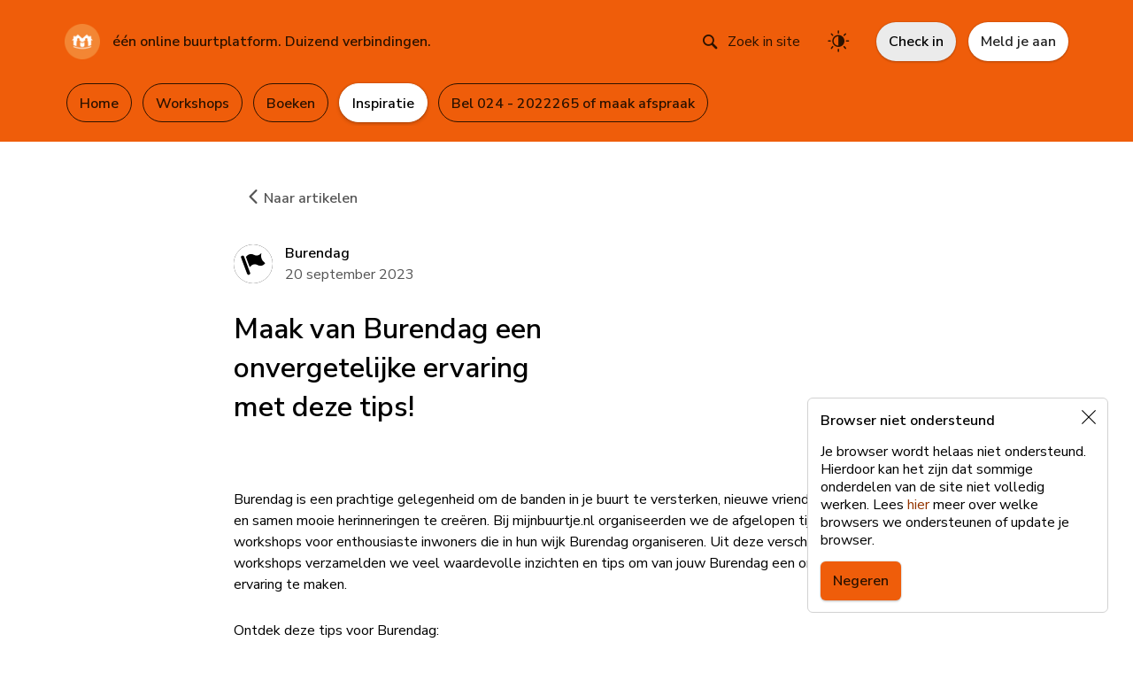

--- FILE ---
content_type: text/html; charset=utf-8
request_url: https://mijnbuurtje.nl/berichten/maak-van-burendag-een-onvergetelijke-ervaring-met-deze-tips
body_size: 26757
content:
<!DOCTYPE HTML>
<html class="os--mac os x" data-controller="global"
      lang="nl">
    <head>
    <title>Maak van Burendag een onvergetelijke ervaring met deze tips! | in Inspiratie op één online buurtplatform. Duizend verbindingen.</title>
<meta name="description" content="Burendag is een prachtige gelegenheid om de banden in je buurt te versterken, nieuwe vrienden te maken en samen mooie herinneringen te creëren. Bij mijnbuurtje.nl organiseerden...">
<meta name="robots" content="index, follow">
<meta property="og:type" content="article">
<meta property="og:title" content="Maak van Burendag een onvergetelijke ervaring met deze tips! | in Inspiratie op één online buurtplatform. Duizend verbindingen.">
<meta property="og:description" content="Burendag is een prachtige gelegenheid om de banden in je buurt te versterken, nieuwe vrienden te maken en samen mooie herinneringen te creëren. Bij mijnbuurtje.nl organiseerden...">
<meta property="og:url" content="https://mijnbuurtje.nl/berichten/maak-van-burendag-een-onvergetelijke-ervaring-met-deze-tips">
<meta property="og:site_name" content="mijnbuurtje.nl">
<meta property="og:image" content="https://mijnbuurtje.imgix.net/2309/44534bc0-579b-11ee-83d4-2351b84c7547.jpg?h=3028&w=4250&s=5356ba5a9718e72a582380cc46391b13">
<meta property="og:image:width" content="4250">
<meta property="og:image:height" content="3028">
<meta property="og:image" content="https://mijnbuurtje.imgix.net/2309/44534bc0-579b-11ee-83d4-2351b84c7547.jpg?h=400&w=400&s=d8363793c2a9eb29cf7e7f281d95d591">
<meta property="og:image:width" content="400">
<meta property="og:image:height" content="400">

<meta name="twitter:image" content="https://mijnbuurtje.imgix.net/2309/44534bc0-579b-11ee-83d4-2351b84c7547.jpg?h=3028&w=4250&s=5356ba5a9718e72a582380cc46391b13">
<meta name="twitter:title" content="Maak van Burendag een onvergetelijke ervaring met deze tips! | in Inspiratie op één online buurtplatform. Duizend verbindingen.">
<meta name="twitter:description" content="Burendag is een prachtige gelegenheid om de banden in je buurt te versterken, nieuwe vrienden te maken en samen mooie herinneringen te creëren. Bij mijnbuurtje.nl organiseerden...">
<script type="application/ld+json">{"@context":"https://schema.org","@type":"WebPage","name":"Maak van Burendag een onvergetelijke ervaring met deze tips! | in Inspiratie op één online buurtplatform. Duizend verbindingen.","description":"Burendag is een prachtige gelegenheid om de banden in je buurt te versterken, nieuwe vrienden te maken en samen mooie herinneringen te creëren. Bij mijnbuurtje.nl organiseerden..."}</script>
    <meta name="viewport" content="width=device-width, initial-scale=1.0, maximum-scale=2.0, user-scalable=1"/>
    <meta charset="UTF-8"/>

    <meta name="mobile-web-app-capable" content="yes">
    <link rel="icon" sizes="360x360" href="https://mijnbuurtje.imgix.net/2301/a8baea60-966d-11ed-8d57-158ebce55f78.png?fit=crop&h=360&w=360&s=c0a616485cc7b92db5f25a5752fab5ad">
    <link rel="manifest" href="https://mijnbuurtje.nl/manifest.json"/>
    <link rel="apple-touch-icon" href="https://mijnbuurtje.imgix.net/2301/a8baea60-966d-11ed-8d57-158ebce55f78.png?fit=crop&h=360&w=360&s=c0a616485cc7b92db5f25a5752fab5ad">
<link rel="apple-touch-icon-precomposed" sizes="360x360" href="https://mijnbuurtje.imgix.net/2301/a8baea60-966d-11ed-8d57-158ebce55f78.png?fit=crop&h=360&w=360&s=c0a616485cc7b92db5f25a5752fab5ad"/>
<meta name="apple-mobile-web-app-title" content="mijnbuurtje.nl">
<meta name="apple-mobile-web-app-status-bar-style" content="white">

                <link rel="preload" href="/css/app-mijnbuurtjenl.css?s=v9.29.2-75e74a" as="style">
        <link rel="stylesheet" href="/css/app-mijnbuurtjenl.css?s=v9.29.2-75e74a">
                    <link rel="preload" href="/css/froala.css?s=v9.29.2-75e74a" as="style"
              onload="this.onload=null;this.rel='stylesheet'">
        <noscript>
            <link rel="stylesheet" href="/css/froala.css?s=v9.29.2-75e74a">
        </noscript>
    
    <script nonce="ZTY4NDNhZmVkZWUxNjI2Zg==" type="text/javascript"
            src="/static/js/vendor-critical.js?s=v9.29.2-75e74a"></script>

    <script nonce="NGQ0YmY2ZDFmM2FmMDgyNg==">
        window.App = {"locale":"nl","darkMode":false,"mapKey":"AIzaSyCrTlsbZRnAOG6tPV5p5s32mqzbqo4y-uI","vapidPublicKey":"BC10QR_CjtcL7sQuKnO-dVFA7wDmUZ9S5Fk7GC6hXF8xG5UvlAyHDYfQweYetyCzCp1QAFnKbgsf6henJ_RMHsE"};
    </script>

                                                                                                                                                            
    <script nonce="Yjk5ZDE5ZWViZGYxZTU0Ng==">
        $(document).ready(function () {
            $.datepicker.regional['nl'] = {
                closeText: 'Sluiten',
                prevText: '←',
                nextText: '→',
                currentText: 'Vandaag',
                monthNames: ['januari','februari','maart','april','mei','juni','juli','augustus','september','oktober','november','december'],
                monthNamesShort: ['jan','feb','maa','apr','mei','jun','jul','aug','sep','okt','nov','dec'],
                dayNames: ['zondag','maandag','dinsdag','woensdag','donderdag','vrijdag','zaterdag'],
                dayNamesShort: ['zon','maa','din','woe','don','vri','zat'],
                dayNamesMin: ['zo','ma','di','wo','do','vr','za'],
                dateFormat: 'dd-mm-yy', firstDay: 1,
                isRTL: false
            };
        });
    </script>

    <link rel="dns-prefetch preconnect" href="https://www.google-analytics.com" crossorigin>
    <link rel="dns-prefetch preconnect" href="https://www.googletagmanager.com" crossorigin>

            
    <!-- page load time: 0.1037700176239 -->
            <!-- base_start load time: 0.03921103477478 -->
            <!-- base_2 load time: 0.039764881134033 -->
            <!-- base_3 load time: 0.066335916519165 -->
            <!-- base_4 load time: 0.066479921340942 -->
            <!-- base_5 load time: 0.066480875015259 -->
            <!-- base_6 load time: 0.066480875015259 -->
            <!-- base_7 load time: 0.066486835479736 -->
            <!-- base_8 load time: 0.067781925201416 -->
            <!-- base_end load time: 0.069819927215576 -->
            <!-- headers_start load time: 0.079604864120483 -->
            <!-- headers_end load time: 0.079856872558594 -->
            <!-- view_start load time: 0.079943895339966 -->
            <!-- view_other_posts_start load time: 0.083789825439453 -->
            <!-- view_other_posts_end load time: 0.090133905410767 -->
            <!-- view_comments_start load time: 0.090134859085083 -->
            <!-- view_comments_end load time: 0.09854793548584 -->
            <!-- view_end load time: 0.098780870437622 -->
            <!-- view_composer load time: 0.10030293464661 -->
    </head>
        <style type="text/css">
        :root, body.is-dark-mode {
            --accent: #4064BF;
        }
    </style>
    <style type="text/css">
        .vendor-root {
         --accent: #FE8330;
         --primary: #FE8330;
         --primary-lighter: #FFF8F4;
         --primary-lighten: #FE9249;
         --primary-light: #FFE8DB;
         --primary-dark: #9A3A05;
         --primary-darken: #FE7417;
         --primary-darker: #782D03;
         --primary-text-link: #943500;
         --secondary: #EBEBEB;
         --secondary-lighter: #FAFAFA;
         --secondary-lighten: #F8F8F8;
         --secondary-light: #F2F2F2;
         --secondary-dark: #545454;
         --secondary-darken: #545454;
         --secondary-darker: #393939;
         --secondary-text-link: #545454;
         --danger: #B50202;
         --danger-lighter: #FFEFED;
         --danger-lighten: #CE0202;
         --danger-light: #FFD4D4;
         --danger-dark: #9C0404;
         --danger-darken: #9C0202;
         --danger-darker: #7C0404;
         --danger-text-link: #9C0404;
         --success: #52CD52;
         --success-lighter: #F4FFF4;
         --success-lighten: #66D366;
         --success-light: #CBFFCB;
         --success-dark: #166616;
         --success-darken: #3EC73E;
         --success-darker: #004813;
         --success-text-link: #166616;
         --contrast-primary: #2C1200;
         --contrast-primary-lighter: #2C1200;
         --contrast-primary-lighten: #2C1200;
         --contrast-primary-light: #2C1200;
         --contrast-primary-dark: #FFFFFF;
         --contrast-primary-darken: #2C1200;
         --contrast-primary-darker: #FFFFFF;
         --contrast-secondary: #000000;
         --contrast-secondary-lighter: #000000;
         --contrast-secondary-lighten: #000000;
         --contrast-secondary-light: #000000;
         --contrast-secondary-dark: #FFFFFF;
         --contrast-secondary-darken: #000000;
         --contrast-secondary-darker: #FFFFFF;
         --contrast-danger: #FFFFFF;
         --contrast-danger-lighter: #550900;
         --contrast-danger-lighten: #FFFFFF;
         --contrast-danger-light: #550900;
         --contrast-danger-dark: #FFFFFF;
         --contrast-danger-darken: #FFFFFF;
         --contrast-danger-darker: #FFFFFF;
         --contrast-success: #002309;
         --contrast-success-lighter: #002309;
         --contrast-success-lighten: #002309;
         --contrast-success-light: #002309;
         --contrast-success-dark: #FFFFFF;
         --contrast-success-darken: #002309;
         --contrast-success-darker: #FFFFFF;
                }

        body.is-dark-mode .vendor-root {
         --accent: #FE8330;
         --primary: #FE8330;
         --primary-lighter: #291D15;
         --primary-lighten: #FE9249;
         --primary-light: #412818;
         --primary-dark: #58331A;
         --primary-darken: #FE7417;
         --primary-darker: #782D03;
         --primary-text-link: #FFA86E;
         --secondary: #505050;
         --secondary-lighter: #181818;
         --secondary-lighten: #5D5D5D;
         --secondary-light: #1E1E1E;
         --secondary-dark: #242424;
         --secondary-darken: #434343;
         --secondary-darker: #2A2A2A;
         --secondary-text-link: #B8B8B8;
         --danger: #B50202;
         --danger-lighter: #221010;
         --danger-lighten: #CE0202;
         --danger-light: #320E0E;
         --danger-dark: #420D0D;
         --danger-darken: #9C0202;
         --danger-darker: #520B0B;
         --danger-text-link: #FF7D7D;
         --success: #52CD52;
         --success-lighter: #182518;
         --success-lighten: #66D366;
         --success-light: #1e371e;
         --success-dark: #254A25;
         --success-darken: #3EC73E;
         --success-darker: #2B5C2B;
         --success-text-link: #78FF78;
         --contrast-primary: #2C1200;
         --contrast-primary-lighter: #FFFFFF;
         --contrast-primary-lighten: #2C1200;
         --contrast-primary-light: #FFFFFF;
         --contrast-primary-dark: #FFFFFF;
         --contrast-primary-darken: #2C1200;
         --contrast-primary-darker: #FFFFFF;
         --contrast-secondary: #FFFFFF;
         --contrast-secondary-lighter: #FFFFFF;
         --contrast-secondary-lighten: #FFFFFF;
         --contrast-secondary-light: #FFFFFF;
         --contrast-secondary-dark: #FFFFFF;
         --contrast-secondary-darken: #FFFFFF;
         --contrast-secondary-darker: #FFFFFF;
         --contrast-danger: #FFFFFF;
         --contrast-danger-lighter: #FFFFFF;
         --contrast-danger-lighten: #FFFFFF;
         --contrast-danger-light: #FFFFFF;
         --contrast-danger-dark: #FFFFFF;
         --contrast-danger-darken: #FFFFFF;
         --contrast-danger-darker: #FFFFFF;
         --contrast-success: #002309;
         --contrast-success-lighter: #FFFFFF;
         --contrast-success-lighten: #002309;
         --contrast-success-light: #FFFFFF;
         --contrast-success-dark: #FFFFFF;
         --contrast-success-darken: #002309;
         --contrast-success-darker: #FFFFFF;
                }
    </style>


<body data-controller=""class="responsive"
data-locale="nl"
data-editor-key="FSC2H-9G1A6A3A1D4E2rXYf1VPUGRHYZNRJb2JVOOe1HAb2zA3B2A1B1F4E1D1A10C1E6=="
data-auth-show-login=""
data-auth-url="https://mijnbuurtje.nl/auth/login"
data-site-id="117"
data-profile-id=""
data-password-form-url="https://account.mijnbuurtje.nl/forgot-password?expires=1769860845&mb_client_id=22374aef-e3ac-4809-b763-3cba7f589bd6&mb_session_id=19cfbe8b-633d-49ef-82c0-289bfa6b0ab1&site_id=117&signature=7aee493edc04549745f82713ddad1e38856325e11f98065aec8e4197acb2f1e2"
data-login-form-url="https://account.mijnbuurtje.nl/authenticate?mb_client_id=22374aef-e3ac-4809-b763-3cba7f589bd6&mb_session_id=19cfbe8b-633d-49ef-82c0-289bfa6b0ab1&site_id=117&signature=d9febb7749777b78bd027463db1779fdd2bdede986df880d6a6dc0d1370c1786"
data-login-form-url-facebook="https://account.mijnbuurtje.nl/login?expires=1769860845&forcefblogin=1&mb_client_id=22374aef-e3ac-4809-b763-3cba7f589bd6&mb_session_id=19cfbe8b-633d-49ef-82c0-289bfa6b0ab1&site_id=117&signature=b584ad7de91f246603ae7a0f511886ec2e440a6a6d468cbe459fffa111ac46b5"
data-login-dialog-reset-password-title="Wachtwoord vergeten"
data-login-dialog-aria-label="Inloggen op één online buurtplatform. Duizend verbindingen."
data-login-dialog-close-label="Sluit inlogvenster"
data-signup-url="https://mijnbuurtje.nl/inschrijven"
data-theme="mijnbuurtjenl"
>






<a
            href="#skip-content"
     class="btn btn--default btn--default-primary u-visible-on-focus">
    Naar hoofdinhoud    </a>

<div class="u-hidden">
    <svg id="svg-icon-profile-empty" xmlns="http://www.w3.org/2000/svg" xmlns:xlink="http://www.w3.org/1999/xlink"
         version="1.1" viewbox="0 0 32 32">
        <path d="M16,0 C7.163,0 0,7.163 0,16 C0,24.837 7.163,32 16,32 C24.837,32 32,24.837 32,16 C32,7.163 24.837,0 16,0 Z M20,15.181 C20,17.379 18.21,19.162 16,19.162 C13.79,19.162 12,17.38 12,15.181 C12,12.983 13.79,11.2 16,11.2 C18.21,11.2 20,12.982 20,15.181 Z M7.194,25.285 C8.88,22.162 12.189,20.035 16,20.035 C19.798,20.035 23.101,22.179 24.798,25.293 C22.504,27.466 19.408,28.8 16,28.8 C12.587,28.8 9.488,27.462 7.194,25.285 L7.194,25.285 Z" />
    </svg>
    <svg id="svg-icon-location-empty" viewBox="0 0 44 44" version="1.1" xmlns="http://www.w3.org/2000/svg"
         xmlns:xlink="http://www.w3.org/1999/xlink">
        <circle cx="22" cy="22" r="22"></circle>
        <path d="M22,11 C25.79775,11 28.875,14.0681676 28.875,17.865541 C28.875,24.4325203 22,33 22,33 C22,33 15.125,24.4338962 15.125,17.865541 C15.125,14.0667917 18.20225,11 22,11 Z M22,21.6642902 C24.04875,21.6642902 25.711125,20.0008755 25.711125,17.9494684 C25.711125,15.8980613 24.04875,14.2346467 22,14.2346467 C19.9485,14.2346467 18.2875,15.8980613 18.2875,17.9494684 C18.2875,20.0008755 19.9485,21.6642902 22,21.6642902 Z"
              fill="#FFFFFF"></path>
    </svg>
    <svg id="svg-icon-generic-empty" viewBox="0 0 44 44" version="1.1" xmlns="http://www.w3.org/2000/svg"
         xmlns:xlink="http://www.w3.org/1999/xlink">
        <circle cx="22" cy="22" r="22"></circle>
    </svg>
    <svg id="svg-icon-group-empty" version="1.1" xmlns="http://www.w3.org/2000/svg"
         xmlns:xlink="http://www.w3.org/1999/xlink" viewBox="0 0 32 32">
        <path fill-rule="evenodd" clip-rule="evenodd"
              d="M32 0H0V32H32V0ZM10.0183 10.182L11.2355 9.06887C12.679 7.74877 14.8466 7.52145 16.5456 8.51198C18.2835 9.52518 20.5055 9.26198 21.9434 7.87262L22.8464 7L22.6102 8.33979C22.1997 10.6677 23.0838 13.0335 24.9347 14.5598L26 15.4382L25.0969 16.3108C23.6591 17.7002 21.437 17.9634 19.6992 16.9502C18.0002 15.9597 15.8326 16.187 14.3891 17.5071L13.1719 18.6202L10.0183 10.182ZM6.0798 10.8956C5.83099 10.2298 6.18345 9.49366 6.86705 9.25135C7.55065 9.00903 8.30651 9.3523 8.55532 10.0181L13.5109 23.2781C13.7597 23.9438 13.4073 24.68 12.7237 24.9223C12.0401 25.1646 11.2842 24.8213 11.0354 24.1556L6.0798 10.8956Z" />
    </svg>
    </svg>
    <svg id="svg-icon-area-empty" version="1.1" xmlns="http://www.w3.org/2000/svg"
         xmlns:xlink="http://www.w3.org/1999/xlink" viewBox="-10 -10 52 52">
        <path d="M23.5,4.1875 L16.5,6.8125 L16.5,27.8125 L23.5,25.1875 L23.5,4.1875 Z M24.5,4.19642857 L24.5,25.1785714 L31,27.5 L31,6.75 L24.5,4.19642857 Z M15.5,6.8125 L8.5,4.1875 L8.5,25.1875 L15.5,27.8125 L15.5,6.8125 Z M7.5,4.19642857 L1,6.75 L1,27.5 L7.5,25.1785714 L7.5,4.19642857 Z M0,6 L8,3 L16,6 L24,3 L32,6 L32,29 L24,26 L16,29 L8,26 L0,29 L0,6 Z"></path>
    </svg>
    <svg id="svg-icon-circle-plus" version="1.1" xmlns="http://www.w3.org/2000/svg"
         xmlns:xlink="http://www.w3.org/1999/xlink" viewBox="0 0 52 52">
        <path d="M26,52 C11.6405965,52 0,40.3594035 0,26 C0,11.6405965 11.6405965,0 26,0 C40.3594035,0 52,11.6405965 52,26 C52,40.3594035 40.3594035,52 26,52 Z M27.5,24.5 L27.5,15.5 C27.5,14.6715729 26.8284271,14 26,14 C25.1715729,14 24.5,14.6715729 24.5,15.5 L24.5,24.5 L15.5,24.5 C14.6715729,24.5 14,25.1715729 14,26 C14,26.8284271 14.6715729,27.5 15.5,27.5 L24.5,27.5 L24.5,36.5 C24.5,37.3284271 25.1715729,38 26,38 C26.8284271,38 27.5,37.3284271 27.5,36.5 L27.5,27.5 L36.5,27.5 C37.3284271,27.5 38,26.8284271 38,26 C38,25.1715729 37.3284271,24.5 36.5,24.5 L27.5,24.5 Z">
    </svg>
    <svg id="svg-icon-deed-requested" version="1.1" xmlns="http://www.w3.org/2000/svg"
         xmlns:xlink="http://www.w3.org/1999/xlink" viewBox="0 0 32 32">
        <path d="M26.884,22.884 C27.65,22.442 27.913,21.463 27.47,20.698 C27.028,19.932 26.049,19.669 25.284,20.112 L18.3680029,24.0242311 C18.1261006,24.1610701 17.8185205,24.0788269 17.6843896,23.8464033 L17.5356104,23.5885967 C17.3999635,23.3535461 17.4837412,23.0511379 17.7192686,22.9151493 L26.989,17.563 C27.755,17.121 28.018,16.142 27.575,15.377 C27.133,14.612 26.154,14.35 25.389,14.791 L16.1192686,20.1431493 C15.8821901,20.2800335 15.5785205,20.1978269 15.4443896,19.9654033 L15.2956104,19.7075967 C15.1599635,19.4725461 15.2424009,19.170916 15.4845451,19.0311124 L26.135,12.882 C26.901,12.44 27.162,11.461 26.721,10.696 C26.28,9.931 25.3,9.669 24.535,10.11 L13.8845451,16.2591124 C13.6445525,16.3976738 13.3385205,16.3171753 13.2043896,16.0851708 L13.0556104,15.8278292 C12.9199635,15.5932025 13.0037412,15.2911379 13.2392686,15.1551493 L22.509,9.803 C23.275,9.361 23.536,8.382 23.095,7.617 C22.654,6.852 21.674,6.59 20.909,7.031 L9.3302999,13.715322 C9.09430868,13.8515585 9.01482983,13.7683408 9.14977134,13.5346585 L10.983,10.36 C11.601,9.29 11.234,7.918 10.162,7.299 C9.093,6.68 7.722,7.046 7.104,8.118 L1.144,18.441 L0.275,18.942 C0.097,17.988 0,17.006 0,16 C0,7.163 7.163,0 16,0 C24.837,0 32,7.163 32,16 C32,24.837 24.837,32 16,32 C14.573,32 13.19,31.811 11.874,31.461 L16.759,28.64 L26.884,22.884 Z"></path>
    </svg>
    <svg id="svg-icon-deed-offered" version="1.1" xmlns="http://www.w3.org/2000/svg"
         xmlns:xlink="http://www.w3.org/1999/xlink" viewBox="0 0 32 32">
        <path d="M4.53,11.302 C4.972,12.068 5.951,12.331 6.716,11.888 L13.6319971,7.97576886 C13.8738994,7.8389299 14.1814795,7.92117306 14.3156104,8.15359669 L14.4643896,8.41140331 C14.6000365,8.64645387 14.5162588,8.94886212 14.2807314,9.08485072 L5.011,14.437 C4.245,14.879 3.982,15.858 4.425,16.623 C4.867,17.388 5.846,17.65 6.611,17.209 L15.8807314,11.8568507 C16.1178099,11.7199665 16.4214795,11.8021731 16.5556104,12.0345967 L16.7043896,12.2924033 C16.8400365,12.5274539 16.7575991,12.829084 16.5154549,12.9688876 L5.865,19.118 C5.099,19.56 4.838,20.539 5.279,21.304 C5.72,22.069 6.7,22.331 7.465,21.89 L18.1154549,15.7408876 C18.3554475,15.6023262 18.6614795,15.6828247 18.7956104,15.9148292 L18.9443896,16.1721708 C19.0800365,16.4067975 18.9962588,16.7088621 18.7607314,16.8448507 L9.491,22.197 C8.725,22.639 8.464,23.618 8.905,24.383 C9.346,25.148 10.326,25.41 11.091,24.969 L22.6697001,18.284678 C22.9056913,18.1484415 22.9851702,18.2316592 22.8502287,18.4653415 L21.017,21.64 C20.399,22.71 20.766,24.082 21.838,24.701 C22.907,25.32 24.278,24.954 24.896,23.882 L30.856,13.559 L31.725,13.058 C31.903,14.012 32,14.994 32,16 C32,24.837 24.837,32 16,32 C7.163,32 0,24.837 0,16 C0,7.163 7.163,0 16,0 C17.427,0 18.81,0.189 20.126,0.539 L15.241,3.36 L5.116,9.12 C4.35,9.558 4.087,10.537 4.53,11.302 Z"></path>
    </svg>
    <svg id="svg-icon-empty-list" version="1.1" xmlns="http://www.w3.org/2000/svg"
         xmlns:xlink="http://www.w3.org/1999/xlink" viewBox="0 0 160 160">
        <path d="M155.812481,134.94112 C161.39584,140.524479 161.39584,149.576892 155.812481,155.160251 L155.160251,155.812481 C149.576892,161.39584 140.524479,161.39584 134.94112,155.812481 L104.950883,125.822244 C94.354085,132.591044 81.7637054,136.514096 68.2570479,136.514096 C30.5597213,136.514096 0,105.954375 0,68.2570479 C0,30.5597213 30.5597213,0 68.2570479,0 C105.954375,0 136.514096,30.5597213 136.514096,68.2570479 C136.514096,81.7637054 132.591044,94.354085 125.822244,104.950883 L155.812481,134.94112 Z M122.265926,105.307945 C129.508182,94.7711343 133.746918,82.0090961 133.746918,68.2570479 C133.746918,32.0879913 104.426105,2.76717762 68.2570479,2.76717762 C32.0879913,2.76717762 2.76717762,32.0879913 2.76717762,68.2570479 C2.76717762,104.426105 32.0879913,133.746918 68.2570479,133.746918 C82.0090961,133.746918 94.7711343,129.508182 105.307945,122.265926 L136.626001,153.583981 C141.308818,158.266798 148.901164,158.266798 153.583981,153.583981 C158.266798,148.901164 158.266798,141.308818 153.583981,136.626001 L122.265926,105.307945 Z M68.2570479,122.678208 C38.2010713,122.678208 13.8358881,98.3130245 13.8358881,68.2570479 C13.8358881,38.2010713 38.2010713,13.8358881 68.2570479,13.8358881 C98.3130245,13.8358881 122.678208,38.2010713 122.678208,68.2570479 C122.678208,98.3130245 98.3130245,122.678208 68.2570479,122.678208 Z M68.2570479,119.91103 C96.7847545,119.91103 119.91103,96.7847545 119.91103,68.2570479 C119.91103,39.7293413 96.7847545,16.6030657 68.2570479,16.6030657 C39.7293413,16.6030657 16.6030657,39.7293413 16.6030657,68.2570479 C16.6030657,96.7847545 39.7293413,119.91103 68.2570479,119.91103 Z M31.022289,98 C30.2466424,97.0302465 29.508092,96.0295297 28.8087882,95 L45.2718963,95 C44.8107251,95.9396944 44.4640453,96.9457571 44.2500453,98 L31.022289,98 Z M25.841213,90.0000051 C25.3377134,89.0197588 24.8671961,88.0197863 24.4311266,87.0015531 C24.4539552,87.0005214 24.4769167,87 24.5,87 L29,87 L29,73.5 C29,73.4247368 29.0055431,73.3507682 29.0162432,73.2784803 C28.1130244,72.8024546 27.2642768,72.2369724 26.4817876,71.5938207 C25.364422,71.85941 24.1986293,72 23,72 C22.2300748,72 21.4736979,71.9419928 20.7350012,71.8301104 C20.6598013,70.8156185 20.6163628,69.7922872 20.6056765,68.7611074 C21.3793805,68.9177701 22.1800873,69 23,69 C24.4999951,69 25.9357101,68.7247836 27.2594032,68.2220925 C29.4479895,70.5478128 32.5544065,72 36,72 C42.138753,72 47.2008971,67.3904889 47.914024,61.4438749 C51.5481921,59.3815322 54,55.4770913 54,51 C54,47.8764985 52.8066221,45.0317253 50.8509407,42.8967548 C50.9490458,42.2789397 51,41.6454203 51,41 C51,35.0527982 46.6736675,30.1160655 40.9965372,29.1653365 C42.0960508,28.3971627 43.2294807,27.6741929 44.3941317,26.9991225 C50.0132956,29.1654412 54,34.6171483 54,41 C54,41.3219928 53.9898544,41.641616 53.9698655,41.9585674 C55.8718209,44.4726093 57,47.6045545 57,51 C57,56.0651711 54.4894275,60.5439665 50.6447755,63.2598935 C49.2971523,69.3409916 44.2585712,74.0339593 38,74.8678287 L38,87 L42.5,87 C43.3284271,87 44,87.6715729 44,88.5 C44,89.3284271 43.3284271,90 42.5,90 L25.8412104,90 L25.841213,90.0000051 Z M74.3912678,20.9942198 C75.6086384,21.1506635 76.8116291,21.3530434 77.998446,21.5995655 C78.3120173,22.4118324 78.5569271,23.2582439 78.7260599,24.131684 C80.4859352,24.8591162 82.0771974,25.9117828 83.4249298,27.2147674 C82.6579851,27.8594225 81.9456094,28.5669034 81.2957292,29.329284 C79.8305181,27.9270538 78.0105194,26.8925314 75.9839493,26.3739332 C75.883563,24.4207849 75.3161718,22.5910498 74.3912678,20.9942198 Z M91.2075056,26.4835697 C92.5602046,27.2283293 93.8728389,28.0368818 95.1413549,28.9051734 C95.1125576,28.9366705 95.0839261,28.9683216 95.0554617,29.0001255 C95.0369843,29.0000419 95.018497,29 95,29 C88.372583,29 83,34.372583 83,41 C83,41.6454203 83.0509542,42.2789397 83.1490593,42.8967548 C81.1933779,45.0317253 80,47.8764985 80,51 C80,55.4770913 82.4518079,59.3815322 86.085976,61.4438749 C86.7991029,67.3904889 91.861247,72 98,72 C101.445593,72 104.55201,70.5478128 106.740597,68.2220925 C108.06429,68.7247836 109.500005,69 111,69 C112.749366,69 114.411302,68.6256689 115.910079,67.9527368 C115.910713,68.0540991 115.91103,68.1555364 115.91103,68.2570479 C115.91103,69.2481962 115.880771,70.2322772 115.821127,71.2084174 C114.308047,71.7216626 112.686528,72 111,72 C110.321882,72 109.654275,71.9550019 109,71.8678287 L109,87 L112.083634,87 C111.647378,88.0187695 111.176638,89.0192605 110.672883,90.0000051 L95.5,90 C94.6715729,90 94,89.3284271 94,88.5 C94,87.6715729 94.6715729,87 95.5,87 L100,87 L100,74.8678287 C99.3457253,74.9550019 98.6781176,75 98,75 C90.8352387,75 84.843729,69.9767132 83.3552245,63.2598935 C79.5105725,60.5439665 77,56.0651711 77,51 C77,47.6045545 78.1281791,44.4726093 80.0301345,41.9585674 C80.0101456,41.641616 80,41.3219928 80,41 C80,34.0259138 84.7594761,28.1634627 91.2075056,26.4835697 Z M107.705308,95 C107.006004,96.0295297 106.267453,97.0302465 105.491807,98 L92.7499547,98 C92.5359547,96.9457571 92.1892749,95.9396944 91.7281037,95 L107.705308,95 Z M75.5547061,108 C73.9434961,106.728683 72.753015,104.936859 72.2329908,102.876645 L66.4324209,102.876645 C65.9973355,102.876645 65.6389998,102.54697 65.5868953,102.121341 C64.8394387,106.587469 60.9864344,110 56.3592818,110 L47.8527742,110 C47.381787,110 47,109.613943 47,109.13788 C47,109.115484 47.0008449,109.093288 47.0025042,109.071322 C47.0008441,109.047764 47,109.023981 47,109 C47,108.447715 47.4477153,108 48,108 L50.6112271,108 C48.4148495,106.266983 47,103.566546 47,100.538144 C47,95.3209366 51.1985484,91.0762874 56.3591965,91.076546 C56.7905297,91.076546 57.2149554,91.1068927 57.6310239,91.1643099 L58.0683265,89.2553169 L57.0572775,89.2553169 C55.2815458,89.2553169 53.8369464,87.794799 53.8369464,85.9996921 L53.8369464,84.9447155 C53.8369464,84.4686527 54.2187334,84.0825952 54.6897205,84.0825952 L56.3656776,84.0825952 C56.4193171,83.312377 56.6725058,82.5982827 57.115863,82.0021266 C57.1166305,82.0010058 57.1175686,82.0000575 57.1184214,81.9989367 C57.1206386,81.9959193 57.1231969,81.9931605 57.1254994,81.9901431 C57.1455396,81.9641933 57.1668589,81.9396228 57.1892869,81.916518 C57.191163,81.9146214 57.1926127,81.9123798 57.1944888,81.9104832 L64.1771743,74.8513561 C65.0748897,73.9438883 66.2683471,73.4440309 67.537872,73.4440309 C68.2284485,73.4440309 68.8960002,73.5930053 69.5061601,73.8739703 C69.1589104,73.290746 68.9587643,72.608464 68.9587643,71.8795413 C68.9587643,69.7403622 70.6802596,68 72.7962481,68 C74.9122366,68 76.6337319,69.7403622 76.6337319,71.8795413 C76.6337319,74.0187203 74.9122366,75.7590825 72.7962481,75.7590825 C72.4256324,75.7590825 72.0675526,75.7045965 71.7282337,75.6050216 L78.2684147,81.4639911 L80.8264814,81.4639911 C82.439589,81.4639911 83.7520084,82.7907942 83.7520084,84.4215809 C83.7520084,86.0523676 82.439589,87.3791708 80.8264814,87.3791708 L79.661336,87.3791708 C79.2474847,87.3791708 78.9024523,87.0811358 78.8248498,86.6857674 C78.8526503,87.2170059 78.9021964,87.7465202 78.972465,88.2732757 L78.9725503,88.2743103 C79.0939853,89.1842782 79.2780993,90.0857112 79.5248069,90.9717122 L79.5978896,91.2342278 C80.1509137,91.1308596 80.7206521,91.0763736 81.3027557,91.0763736 C85.0263941,91.0763736 88.3949374,93.3061615 89.8845633,96.7569703 C90.0729411,97.1933756 89.8756945,97.7015093 89.4440202,97.8919517 C89.0122606,98.0823941 88.5097208,97.8830719 88.321343,97.4466666 C87.1030698,94.6242572 84.3480976,92.8006142 81.3027557,92.8006142 C80.8805472,92.8006142 80.4663548,92.8358749 80.0625663,92.9026892 L82.1236361,100.304595 C82.2512964,100.762898 81.9871923,101.239047 81.5338575,101.368107 C81.4565962,101.390091 81.3788232,101.400609 81.3023293,101.400609 C80.9299229,101.400609 80.5877899,101.15206 80.4818753,100.771864 L78.4208907,93.3705619 C75.6248147,94.5236478 73.648937,97.3018304 73.648937,100.53823 C73.648937,100.664703 73.6521775,100.790486 73.658147,100.91558 C73.7498202,101.266635 73.7991105,101.634847 73.7991105,102.014611 C73.7991105,102.028405 73.7976608,102.041768 73.7970639,102.055389 C74.4965945,105.597928 77.595917,108.275846 81.3027557,108.275846 C84.392186,108.275846 87.1626787,106.415563 88.3609117,103.536512 C88.5434907,103.09752 89.0433869,102.89156 89.4777048,103.07614 C89.9117668,103.260892 90.1156651,103.766267 89.9330862,104.205086 C88.4679349,107.725382 85.08046,110 81.302841,110 L70,110 C69.4477153,110 69,109.552285 69,109 C69,108.447715 69.4477153,108 70,108 L75.5547061,108 Z M35,74.9671954 C33.9680073,74.8992693 32.964522,74.7269746 32,74.4607673 L32,87 L35,87 L35,74.9671954 Z M106,72.6908782 C105.064774,73.2816588 104.059715,73.771916 103,74.1464715 L103,87 L106,87 L106,72.6908782 Z M76.8968473,60.7964761 C75.0867729,61.5711378 73.0934695,62 71,62 C69.8013707,62 68.635578,61.85941 67.5182124,61.5938207 C64.9287105,63.7222109 61.613577,65 58,65 C56.601107,65 55.2469396,64.8085067 53.9622812,64.4503035 C54.8337791,63.6746639 55.6293924,62.8156001 56.336591,61.8856424 C56.8802637,61.961033 57.4355813,62 58,62 C61.4455935,62 64.5520105,60.5478128 66.7405968,58.2220925 C68.0642899,58.7247836 69.5000049,59 71,59 C72.5804249,59 74.0894914,58.6944781 75.471359,58.1392749 C75.873124,59.0681702 76.3509007,59.9565179 76.8968473,60.7964761 Z M78.7976463,83.1881454 L78.7976463,85.6473435 C78.7976463,85.9077901 78.802763,86.1678056 78.8129963,86.4277348 C78.8570847,85.9934848 79.2200254,85.6547578 79.6612507,85.6547578 L80.8263961,85.6547578 C81.4991496,85.6547578 82.0463748,85.101449 82.0463748,84.4214085 C82.0463748,83.7412818 81.4990643,83.1880592 80.8263961,83.1881454 L78.7976463,83.1881454 Z M77.1747318,87.5308177 C77.1494897,87.2423523 77.130217,86.9530247 77.1165726,86.6634385 L69.0494142,80.7558455 L65.5086106,84.3354551 L68.1962137,87.0525996 C68.3479222,87.206057 68.4912735,87.3660665 68.627888,87.5308177 L77.1747318,87.5308177 Z M75.916293,89.2550583 L69.6907004,89.2550583 C69.9183911,89.7757789 70.086814,90.3247771 70.1898291,90.8945524 C70.1909377,90.9005873 70.1919611,90.9066221 70.1928991,90.912657 L70.690834,94.0405155 L75.916293,89.2550583 Z M72.7962481,69.7240681 C71.6206136,69.7240681 70.6643127,70.690936 70.6643127,71.8793688 C70.6643127,73.0678017 71.6206989,74.0346696 72.7962481,74.0346696 C73.9717973,74.0346696 74.9281835,73.0678017 74.9281835,71.8793688 C74.9281835,70.690936 73.9717973,69.7240681 72.7962481,69.7240681 Z M65.3831675,76.0704804 L59.4360057,82.0829072 L61.2049152,82.5766435 L64.0508784,83.3710011 L68.3577291,79.0168627 C68.5228262,78.84987 68.7412216,78.7643476 68.9609815,78.7643476 C69.1354591,78.7643476 69.3107895,78.8183164 69.460963,78.9282367 L77.0921833,84.5165004 L77.0921833,82.7139793 L69.6927471,76.0705666 C69.1170392,75.4885492 68.351845,75.1680991 67.537872,75.1680991 C66.7238991,75.1680991 65.9587048,75.4885492 65.3831675,76.0704804 Z M57.0572775,87.5309039 L57.4636243,87.5309039 C57.0644408,87.0303569 56.7556512,86.442046 56.5660795,85.8066634 L55.5424947,85.8066634 L55.5424947,85.9995197 C55.5424947,86.8438803 56.2220704,87.5308177 57.0572775,87.5309039 Z M56.3592818,108.275759 C60.2913382,108.275759 63.5398109,105.262563 63.9652599,101.40035 L56.3592818,101.40035 C56.099271,101.40035 55.8535014,101.280515 55.6917302,101.074727 C55.5299589,100.868939 55.4698383,100.599785 55.5285092,100.343736 L57.2443761,92.8526 C56.9538359,92.8185463 56.6586055,92.8005279 56.3592818,92.8005279 C52.1389877,92.8005279 48.7055483,96.2715104 48.7055483,100.538144 C48.7055483,104.804777 52.1389877,108.275759 56.3592818,108.275759 Z M57.4320717,99.6760234 L63.9652599,99.6760234 C63.6363449,96.6905009 61.6205573,94.212681 58.9059213,93.2415025 L57.4320717,99.6760234 Z M59.2928249,91.5528675 C62.09632,92.4906819 64.3166881,94.73435 65.2457856,97.5679669 L63.9036043,91.6530459 L59.816343,89.2670418 L59.2928249,91.5528675 Z M65.4828568,90.9014494 L67.0264633,97.7039233 L67.0264633,97.7040095 L69.5353249,97.7040095 C69.5391624,97.7040095 69.5428294,97.7042681 69.5466668,97.7042681 L68.5105462,91.1958635 C68.3075007,90.0830386 67.781936,89.0721164 66.9903057,88.2718963 L63.8587484,85.1060182 L60.6947857,84.2229484 L58.2113367,83.5298037 C58.0468366,83.9635364 58.0146017,84.4721012 58.1229893,85.0091159 C58.3033511,85.9029622 58.8530493,86.7136139 59.5574408,87.1248453 L65.0781302,90.3476233 C65.2833077,90.467458 65.4298995,90.6680734 65.4828568,90.9014494 Z M67.285195,101.152404 L71.947482,101.152404 C71.5954568,100.14881 70.6470866,99.4281638 69.5352397,99.4281638 L67.285195,99.4281638 L67.285195,101.152404 Z M72.1400384,98.6053562 C72.7936045,95.4349951 75.0213917,92.8419959 77.9564699,91.7021005 L77.8831313,91.438809 C77.7581999,90.9901616 77.6484479,90.5378933 77.5529371,90.08278 L71.0141206,96.070895 L71.3386865,98.1097233 C71.6245364,98.2452486 71.8929044,98.4118964 72.1400384,98.6053562 Z M90.5000011,100 C90.7761229,100 90.99995,100.21846 91,100.487852 L90.99995,100.513562 C90.9991001,100.782515 90.7754229,101 90.5000011,101 L90.4985012,101 C90.2223794,100.999219 89.9992022,100.780125 90.0000021,100.510733 L90.0000521,100.487852 C90.0000521,100.21846 90.2238793,100 90.5000011,100 Z M67.8535,109.1465 C67.947,109.2395 68,109.368 68,109.5 C68,109.6315 67.947,109.7605 67.8535,109.8535 C67.7605,109.9465 67.6315,110 67.5,110 C67.3685,110 67.2395,109.94645 67.1465,109.8535 C67.0535,109.7605 67,109.6315 67,109.5 C67,109.36805 67.0535,109.2395 67.1465,109.1465 C67.2395,109.053 67.3685,109 67.5,109 C67.632,109 67.7605,109.053 67.8535,109.1465 Z">
    </svg>
    <svg id="svg-icon-people" version="1.1" xmlns="http://www.w3.org/2000/svg"
         xmlns:xlink="http://www.w3.org/1999/xlink" viewBox="0 0 512 469">
        <path d="M424.16,201.031427 C427.998,202.588361 429.848,206.962174 428.291,210.800011 C421.78,226.851326 406.368,237.223884 389.028,237.223884 C377.722,237.223884 367.081,232.820072 359.065,224.822413 C355.013,220.771585 351.884,216.051787 349.759,210.788011 C348.209,206.946175 350.065,202.576361 353.907,201.026427 C357.749,199.474494 362.119,201.333414 363.67,205.173251 C365.036,208.558106 367.053,211.597977 369.665,214.209865 C374.843,219.375645 381.722,222.224523 389.028,222.224523 C400.231,222.224523 410.186,215.526809 414.39,205.162251 C415.948,201.324415 420.32,199.474494 424.16,201.031427 Z M345.923,149.648618 C350.066,149.648618 353.423,153.006475 353.423,157.148299 L353.423,161.307121 C353.423,165.448945 350.066,168.806801 345.923,168.806801 C341.78,168.806801 338.423,165.448945 338.423,161.307121 L338.423,157.148299 C338.423,153.006475 341.78,149.648618 345.923,149.648618 Z M432.131,149.648618 C436.274,149.648618 439.631,153.006475 439.631,157.148299 L439.631,161.307121 C439.631,165.448945 436.274,168.806801 432.131,168.806801 C427.988,168.806801 424.631,165.448945 424.631,161.307121 L424.631,157.148299 C424.631,153.006475 427.988,149.648618 432.131,149.648618 Z M166.954,201.030427 C170.792,202.587361 172.642,206.961174 171.085,210.799011 C164.574,226.850326 149.162,237.222884 131.822,237.222884 C120.517,237.222884 109.876,232.819072 101.859,224.822413 C97.805,220.767586 94.677,216.047787 92.554,210.786011 C91.004,206.945175 92.861,202.575361 96.703,201.025427 C100.545,199.474494 104.914,201.333414 106.464,205.174251 C107.828,208.556106 109.846,211.595977 112.459,214.209865 C117.637,219.374645 124.516,222.223524 131.822,222.223524 C143.025,222.223524 152.98,215.525809 157.184,205.161251 C158.742,201.323415 163.113,199.473494 166.954,201.030427 Z M88.718,149.648618 C92.861,149.648618 96.218,153.006475 96.218,157.148299 L96.218,161.307121 C96.218,165.448945 92.861,168.806801 88.718,168.806801 C84.575,168.806801 81.218,165.448945 81.218,161.307121 L81.218,157.148299 C81.218,153.006475 84.575,149.648618 88.718,149.648618 Z M174.926,149.648618 C179.069,149.648618 182.426,153.006475 182.426,157.148299 L182.426,161.307121 C182.426,165.448945 179.069,168.806801 174.926,168.806801 C170.783,168.806801 167.426,165.448945 167.426,161.307121 L167.426,157.148299 C167.426,153.006475 170.783,149.648618 174.926,149.648618 Z M504.5,107.905398 C500.357,107.905398 497,104.547542 497.001,100.405718 L497.001,79.5966057 C497.001,58.3075135 479.681,40.9882521 458.391,40.9882521 L443.381,40.9882521 C440.39,40.9882521 437.685,39.2113279 436.497,36.4664449 L433.317,29.1167583 C429.605,20.541124 421.167,14.9993604 411.821,14.9993604 L362.071,14.9993604 C317.396,14.9993604 281.05,51.3438105 281.05,96.0159055 L281.05,152.789484 C285.198,150.049601 290.12,148.391672 295.416,148.238679 L295.416,112.079221 C295.416,110.706279 295.446,109.445333 295.509,108.225385 C295.62,106.057477 296.665,104.043563 298.374,102.70462 C300.083,101.365677 302.292,100.8347 304.42,101.244683 C315.845,103.449589 327.634,104.567541 339.46,104.567541 C382.134,104.567541 423.775,89.6841755 456.713,62.658328 C458.331,61.3313846 460.429,60.7384099 462.502,61.0273976 C464.574,61.3153853 466.433,62.4553367 467.627,64.1732634 C477.44,78.2776619 482.627,94.8429555 482.627,112.079221 L482.627,148.237679 C487.926,148.388672 492.851,150.046601 497,152.788484 L497,135.814208 C497,131.672385 500.357,128.314528 504.5,128.314528 C508.643,128.314528 512,131.672385 512,135.814208 L512,249.149375 C512,271.347429 493.944,289.407659 471.75,289.407659 L428.84,289.407659 L428.84,299.997207 L444.46,299.997207 C478.167,299.997207 505.59,327.419038 505.59,361.1246 L505.59,461.50032 C505.59,465.642143 502.233,469 498.09,469 L315.99,469 C311.847,469 308.49,465.642143 308.49,461.50032 L308.49,375.243998 L271,375.243998 C266.857,375.243998 263.5,371.886141 263.5,367.744318 C263.5,363.602495 266.857,360.244638 271,360.244638 L315.99,360.244638 C320.133,360.244638 323.49,363.602495 323.49,367.744318 L323.49,454.00064 L454.567,454.00064 L454.567,403.752782 C454.567,399.610959 457.924,396.253102 462.067,396.253102 C466.21,396.253102 469.567,399.610959 469.567,403.752782 L469.567,454.00064 L490.589,454.00064 L490.589,361.1246 C490.589,335.689685 469.896,314.996567 444.459,314.996567 L428.839,314.996567 L428.839,318.736408 C428.839,340.366485 396.382,359.082687 392.681,361.145599 C391.547,361.778572 390.289,362.094559 389.03,362.094559 C387.773,362.094559 386.515,361.777572 385.38,361.145599 C381.678,359.082687 349.21,340.367485 349.21,318.736408 L349.21,314.996567 L227.303,314.996567 C240.207,326.212089 248.39,342.725385 248.39,361.1246 L248.39,461.49932 C248.39,465.641143 245.033,468.999 240.89,468.999 L22.76,468.999 C18.617,468.999 15.26,465.641143 15.26,461.49932 L15.26,381.551729 C6.263,377.400906 0,368.300294 0,357.758744 L0,316.957484 C0,302.5141 11.751,290.763601 26.195,290.763601 L44.46,290.763601 C52.348,290.763601 59.231,295.096416 62.892,301.497143 C67.293,300.504185 71.808,299.997207 76.39,299.997207 L92.009,299.997207 L92.009,285.677818 C63.74,272.387384 43.126,245.380536 38.985,212.964918 C23.78,212.947919 11.416,200.567447 11.416,185.353096 L11.416,175.839502 C11.416,169.420775 13.621,163.511027 17.306,158.817227 C12.965,142.825909 10.374,131.575389 9.606,125.365654 C8.081,113.111176 9.432,78.6056479 9.549,75.695772 C9.637,55.2196452 26.323,38.5883544 46.82,38.5883544 L55.084,38.5883544 L79.716,13.9554049 C88.806,4.86679246 102.214,1.07295425 114.71,4.05382713 L209.043,26.4948702 C212.878,27.4078312 216.823,27.8708115 220.768,27.8708115 C232.187,27.8708115 243.395,23.9549785 252.328,16.8442817 C257.699,12.5654642 264.901,12.2054795 270.675,15.9293207 C276.446,19.651162 279.091,26.357876 277.411,33.0155921 L271.73,55.4966334 C270.717,59.5124622 266.637,61.9453584 262.622,60.9304017 C258.605,59.915445 256.172,55.8376189 257.187,51.8217901 L262.867,29.3427487 C262.925,29.1137585 262.998,28.8257708 262.545,28.5337832 C262.091,28.2397957 261.858,28.4277877 261.671,28.5767814 C250.094,37.7923884 235.568,42.8681719 220.769,42.8681719 C215.655,42.8681719 210.542,42.2681975 205.571,41.084248 L111.234,18.6462049 C103.766,16.8642808 95.755,19.1311842 90.322,24.5629525 L63.494,51.3918085 C62.086,52.7987485 60.179,53.5887148 58.19,53.5887148 L46.82,53.5887148 C34.539,53.5887148 24.549,63.5782888 24.549,75.8577651 C24.549,75.9607607 24.547,76.0627564 24.543,76.165752 C24.133,86.154326 23.324,114.135133 24.491,123.519733 C25.075,128.236531 27.131,137.344143 30.37,149.61862 C32.852,148.797655 35.487,148.317675 38.221,148.239678 L38.221,124.072709 C38.221,120.126877 41.278,116.856017 45.216,116.590028 C64.825,115.267085 68.791,111.242256 68.791,92.6650484 C68.791,89.2541939 71.093,86.272321 74.394,85.4093578 C77.691,84.5463946 81.162,86.0183318 82.832,88.993205 C82.895,89.1032003 91.3,103.432589 111.562,113.826146 C138.609,127.699554 174.631,128.365526 215.732,115.757064 C218.004,115.058093 220.477,115.482075 222.39,116.896015 C224.303,118.309955 225.432,120.547859 225.432,122.926758 L225.432,148.238679 C227.893,148.309675 230.27,148.709658 232.53,149.38663 L248.509,86.1483263 C249.523,82.1324975 253.607,79.7036011 257.617,80.714558 C261.634,81.7295147 264.067,85.8073408 263.052,89.8231696 L245.791,158.136256 C249.809,162.933052 252.237,169.105789 252.237,175.838502 L252.237,185.352096 C252.237,200.568447 239.866,212.948919 224.653,212.963918 C221.93,234.219012 212.042,253.812176 196.37,268.74054 C188.991,275.77024 180.633,281.448998 171.63,285.683817 L171.63,299.997207 L349.209,299.997207 L349.209,289.407659 L306.309,289.407659 C284.11,289.407659 266.049,271.348429 266.049,249.149375 L266.049,96.0159055 C266.049,43.0721632 309.124,0 362.07,0 L411.82,0 C427.151,0 440.992,9.09061234 447.083,23.1590124 L448.307,25.9888917 L458.39,25.9888917 C487.95,25.9888917 512,50.0368662 512,79.5966057 L512,100.405718 C512,104.547542 508.643,107.905398 504.5,107.905398 Z M53.329,205.077255 C54.946,236.358921 74.696,262.561803 102.097,273.746326 C102.242,273.800324 102.388,273.854322 102.529,273.916319 C111.594,277.554164 121.483,279.558079 131.826,279.558079 C142.005,279.558079 151.923,277.615161 161.135,273.914319 C161.182,273.89332 161.228,273.873321 161.275,273.854322 C170.359,270.184478 178.754,264.805708 186.024,257.880003 C200.64,243.956597 209.266,225.203396 210.312,205.075255 C210.519,201.089425 213.811,197.964558 217.802,197.964558 L224.624,197.964558 C231.578,197.964558 237.236,192.306799 237.236,185.352096 L237.236,175.838502 C237.236,168.883798 231.578,163.226039 224.624,163.226039 L217.932,163.226039 C213.789,163.226039 210.432,159.868183 210.432,155.726359 L210.432,132.858334 C179.536,140.974988 138.762,145.100812 103.742,126.664599 C94.137,121.607814 86.815,115.812061 81.471,110.648282 C77.649,122.516775 68.852,128.605516 53.222,130.836421 L53.222,155.726359 C53.222,159.868183 49.865,163.226039 45.722,163.226039 L39.017,163.226039 C32.068,163.226039 26.416,168.883798 26.416,175.838502 L26.416,185.352096 C26.416,192.306799 32.069,197.964558 39.017,197.964558 L45.839,197.964558 C49.831,197.964558 53.123,201.091425 53.329,205.077255 Z M156.63,291.212582 C148.633,293.402488 140.309,294.557439 131.827,294.557439 C123.241,294.557439 114.922,293.385489 107.009,291.217581 L107.009,318.735408 C107.009,332.415824 118.139,343.54435 131.82,343.54435 C138.452,343.54435 144.683,340.96546 149.366,336.28166 C154.051,331.597859 156.63,325.367125 156.63,318.736408 L156.63,291.212582 Z M15,357.759744 C15,363.93248 20.022,368.954266 26.195,368.954266 L44.46,368.954266 C47.897,368.954266 50.694,366.157386 50.694,362.719532 L50.694,311.997695 C50.694,308.559842 47.898,305.762961 44.46,305.762961 L26.195,305.762961 C20.022,305.762961 15,310.784747 15,316.957484 L15,357.759744 Z M233.39,361.1246 C233.39,335.689685 212.696,314.996567 187.259,314.996567 L171.629,314.996567 L171.629,318.736408 C171.629,329.373954 167.49,339.371528 159.973,346.888207 C152.457,354.404887 142.459,358.54471 131.82,358.54471 C109.868,358.54471 92.009,340.686472 92.009,318.736408 L92.009,314.996567 L76.389,314.996567 C72.75,314.996567 69.172,315.423549 65.694,316.249514 L65.694,362.719532 C65.694,374.428033 56.169,383.953627 44.46,383.953627 L30.26,383.953627 L30.26,454.00064 L51.281,454.00064 L51.281,403.752782 C51.281,399.610959 54.638,396.253102 58.781,396.253102 C62.924,396.253102 66.281,399.610959 66.281,403.752782 L66.281,454.00064 L197.363,454.00064 L197.363,403.752782 C197.363,399.610959 200.72,396.253102 204.863,396.253102 C209.006,396.253102 212.363,399.610959 212.363,403.752782 L212.363,454.00064 L233.39,454.00064 L233.39,361.1246 Z M413.84,318.736408 L413.84,291.209582 C405.839,293.400488 397.51,294.556439 389.022,294.556439 C380.438,294.556439 372.121,293.385489 364.21,291.217581 L364.21,318.736408 C364.21,327.049053 377.709,338.793553 389.03,345.87725 C400.343,338.795552 413.84,327.050053 413.84,318.736408 Z M497,208.404113 C492.651,211.27699 487.449,212.957919 481.86,212.963918 C479.137,234.207012 469.249,253.801177 453.579,268.73854 C451.478,270.739455 449.295,272.626374 447.044,274.408298 L471.75,274.408298 C485.673,274.408298 497,263.077781 497,249.149375 L497,208.404113 Z M296.223,163.226039 C289.269,163.226039 283.611,168.883798 283.611,175.838502 L283.612,175.838502 L283.612,185.353096 C283.612,192.307799 289.27,197.965558 296.224,197.965558 L303.046,197.965558 C307.038,197.965558 310.33,201.092425 310.536,205.078255 C312.152,236.357921 331.897,262.559803 359.291,273.745326 C359.44,273.800324 359.589,273.855322 359.734,273.919319 C368.796,277.556164 378.682,279.559079 389.021,279.559079 C399.158,279.559079 409.037,277.636161 418.216,273.967317 C418.346,273.90732 418.477,273.851322 418.61,273.799324 C427.645,270.130481 435.996,264.772709 443.231,257.881003 C457.847,243.947597 466.474,225.193397 467.519,205.076255 C467.726,201.090425 471.018,197.965558 475.009,197.965558 L481.831,197.965558 C488.78,197.965558 494.432,192.307799 494.432,185.353096 L494.432,175.839502 C494.432,168.884798 488.779,163.227039 481.831,163.227039 L475.126,163.227039 C470.983,163.227039 467.626,159.869183 467.626,155.727359 L467.626,112.08022 C467.626,100.60971 464.832,89.5041832 459.487,79.5446079 C425.02,105.411505 382.73,119.567901 339.459,119.567901 C329.707,119.567901 319.973,118.862931 310.415,117.468991 L310.415,155.726359 C310.415,159.868183 307.058,163.226039 302.915,163.226039 L296.223,163.226039 Z M296.192,212.963918 C290.602,212.957919 285.399,211.27699 281.05,208.405113 L281.05,249.149375 C281.05,263.076781 292.381,274.408298 306.31,274.408298 L330.996,274.408298 C312.323,259.649928 299.378,237.908855 296.192,212.963918 Z">
        </path>
    </svg>
    <svg id="svg-icon-circle-check" viewBox="0 0 44 44" xmlns="http://www.w3.org/2000/svg">
        <path d="M22 44C34.1509 44 44 34.1509 44 22C44 9.84912 34.1509 0 22 0C9.84912 0 0 9.84912 0 22C0 34.1509 9.84912 44 22 44ZM13.5163 22.0717C14.0752 21.4894 15.0063 21.4891 15.5655 22.0711L18.9021 25.5434L28.5794 15.4726C29.1114 14.919 29.997 14.9191 30.5288 15.4728C31.0314 15.9959 31.0313 16.8225 30.5287 17.3456L19.5283 28.7942C19.1348 29.2037 18.4797 29.2038 18.0862 28.7943L13.517 24.0397C12.9888 23.4901 12.9885 22.6216 13.5163 22.0717Z" />
    </svg>
</div>

<div class="js-modal js-modal-accessibility modal is-hidden rs_skip"     role="dialog" tabindex="-1" aria-label="Wijzig contrast" aria-hidden="true">
    <div class="js-modal-close modal-background"></div>
    <div class="modal-container js-scrollable">
        <div class="modal-content js-modal-content">
            <h2 class="modal-header js-modal-header">
                Wijzig contrast
            </h2>

            <a class="modal-anchor-close mb-close js-modal-close" href="#"
               aria-label="Sluiten"></a>

                                                                    <div class="modal-body">
                    <div class="modal-body-inner js-modal-body-inner">
                                <div class="form-group">
            
<div class="form-group-column form-group-column--label form-group-column--fieldFullWidth">
    <label        class="form-group-label">Donker thema </label>        
                
    <p class="form-group-info u-link-underline-container">Een betere weergave voor in het donker.</p>
</div>
            
<div class="form-group-column form-group-column--field form-group-column--fieldFullWidth">
                        <span class="mb-moon u-align-middle u-mt--small u-mr--small"></span>
                            
<label for="dark_mode" class="toggle-switch toggle-switch--withLabels js-toggle-switch u-mt--small rs_skip" data-checked-label="Donker thema actief" data-unchecked-label="Donker thema niet actief">
                    <div class="toggle-switch-label js-toggle-switch-label">Donker thema niet actief</div>
        <input aria-label="Donker thema" id="dark_mode"            class="toggle-switch-input js-dark-mode-switch" type="checkbox"
            name="dark_mode"
            value="1">
    <span class="toggle-switch-slider js-toggle-switch-value">
    </span>
</label>
        </div>
        </div>
    
                    </div>
                </div>
            
                                </div>
    </div>
</div>

    <div class="drawer js-drawer js-drawer-rtl drawer--rtl"
     role="navigation" aria-label="één online buurtplatform. Duizend verbindingen." aria-hidden="true" tabindex="-1">
    <div class="drawer-body js-scrollable">
        <div class="drawer-header">
            <h3 class="heading3 heading3--semibold">
                                    één online buurtplatform. Duizend verbindingen.
                            </h3>
            <a href="#" class="drawer-header-close mb-close js-drawer-close"
               aria-label="Sluit Hoofdmenu één online buurtplatform. Duizend verbindingen."></a>
        </div>

                                                            <div class="drawer-menu">
            <a href="https://mijnbuurtje.nl/zoeken"                class="drawer-menu-item">
            <div class="drawer-menu-item-content">
                                    <span class="mb-search drawer-menu-item-icon"></span>
                                Zoek in site
            </div>
                    </a>
            <a data-selector=".js-modal-accessibility" href="#"                class="drawer-menu-item js-modal-trigger js-drawer-close">
            <div class="drawer-menu-item-content">
                                    <span class="mb-contrast drawer-menu-item-icon"></span>
                                Contrast
            </div>
                    </a>
            <a href="https://mijnbuurtje.nl/?global_filter_value_set_value_id=0"                class="drawer-menu-item">
            <div class="drawer-menu-item-content">
                                Home
            </div>
                    </a>
            <a href="/agenda"                class="drawer-menu-item">
            <div class="drawer-menu-item-content">
                                Workshops
            </div>
                    </a>
            <a href="https://mijnbuurtje.nl/boeken"                class="drawer-menu-item">
            <div class="drawer-menu-item-content">
                                Boeken
            </div>
                    </a>
            <a href="/berichten"                class="drawer-menu-item drawer-menu-item--active">
            <div class="drawer-menu-item-content">
                                Inspiratie
            </div>
                    </a>
            <a href="https://mijnbuurtje.nl/maak-een-online-afspraak"                class="drawer-menu-item">
            <div class="drawer-menu-item-content">
                                Bel 024 - 2022265 of maak afspraak
            </div>
                    </a>
    </div>
        
            </div>
    <a href="#" class="drawer-background js-drawer-close"
       aria-label="Sluit Hoofdmenu één online buurtplatform. Duizend verbindingen."></a>
</div>
    <div class="drawer js-drawer js-drawer-ltr drawer--ltr"
     role="navigation" aria-label="Inloggen of inschrijven" aria-hidden="true" tabindex="-1">
    <div class="drawer-body js-scrollable">
        <div class="drawer-header">
            <h3 class="heading3 heading3--semibold">
                                    Inloggen of inschrijven
                            </h3>
            <a href="#" class="drawer-header-close mb-close js-drawer-close"
               aria-label="Sluit Inloggen of inschrijven"></a>
        </div>

                                                            <div class="drawer-menu">
            <a data-login-redirect-url="self" data-login-reason="login" href="#"                class="drawer-menu-item js-login">
            <div class="drawer-menu-item-content">
                                Check in
            </div>
                    </a>
            <a href="/inschrijven"                class="drawer-menu-item">
            <div class="drawer-menu-item-content">
                                Meld je aan
            </div>
                    </a>
    </div>
        
            </div>
    <a href="#" class="drawer-background js-drawer-close"
       aria-label="Sluit Inloggen of inschrijven"></a>
</div>

    <div class="header2 js-header">
                <div class="appbar2">
    <div class="container">
                                                                <nav class="navmenu navmenu--contrast d-lg-none u-ml--mediumNegative u-mr--mediumNegative"
     role="navigation" aria-label="Mobile">

    <div class="navmenu-item navmenu-item--square">
        <button class="u-text-fs--normal u-button-chromeless js-drawer-rtl-trigger" data-selector=".js-drawer-rtl"
                aria-label="Hoofdmenu één online buurtplatform. Duizend verbindingen.">
            <span class="mb-menupage navmenu-item-icon"></span>
            <span class="d-none">één online buurtplatform. Duizend verbindingen.</span>
        </button>
    </div>
            <a class="navmenu-item u-min-width--0 u-text-bold u-flex--1" href="https://mijnbuurtje.nl">
            <img class="navmenu-item-icon navmenu-item-icon--app u-mr--medium" src="https://mijnbuurtje.imgix.net/2301/a8baea60-966d-11ed-8d57-158ebce55f78.png?fit=crop&h=360&w=360&s=c0a616485cc7b92db5f25a5752fab5ad"
                 alt="één online buurtplatform. Duizend verbindingen.">
            <span class="u-wrap">één online buurtplatform. Duizend verbindingen.</span>
        </a>
    
            <div class="navmenu-item navmenu-item--square">
    <button class="u-text-fs--normal u-button-chromeless js-drawer-ltr-trigger" data-selector=".js-drawer-ltr"
            aria-label="Inloggen of inschrijven">
        <div class="navmenu-item navmenu-item--square">
                            <span class="mb-add-user u-color--secondary u-text-fs--extra-large navmenu-item-icon"></span>
                    </div>
    </button>
</div>
    
</nav>


<nav class="d-none d-lg-block u-pt--large" role="navigation" aria-label="Desktop">
    <div class="navmenu navmenu--contrast">
                    <a class="navmenu-item u-ml--mediumNegative u-text-bold" href="https://mijnbuurtje.nl">
    <img class="navmenu-item-icon navmenu-item-icon--app u-mr--medium" src="https://mijnbuurtje.imgix.net/2301/a8baea60-966d-11ed-8d57-158ebce55f78.png?fit=crop&h=360&w=360&s=c0a616485cc7b92db5f25a5752fab5ad" alt="">
    één online buurtplatform. Duizend verbindingen.
</a>
        
        <div class="navmenu-body"></div>

                    <a class="navmenu-item" href="https://mijnbuurtje.nl/zoeken">
                <span class="navmenu-item-icon u-pr--0 mb-search"></span>
                Zoek in site
            </a>
        
        
        <a class="navmenu-item navmenu-item--square js-modal-trigger" href="#" data-selector=".js-modal-accessibility"
   aria-label="Wijzig contrast">
    <span class="navmenu-item-icon navmenu-item-icon--large mb-contrast"></span>
</a>

        
                                <div class="navmenu-item u-pr--0">
            




<a
            data-login-redirect-url="self"
                data-login-reason="login"
                href="#"
     class="btn btn--default btn--default-secondary btn--rounded js-login">
    Check in    </a>
        </div>
            <div class="navmenu-item u-pr--0">
            




<a
            href="/inschrijven"
     class="btn btn--default btn--rounded">
    Meld je aan    </a>
        </div>
                        </div>
            <div class="horizontal-scroller horizontal-scroller--primary js-horizontal-scroller u-ps--relative u-mt--medium">
    <ul class="horizontal-scroller-container js-horizontal-scroller-container">
                                            <li>
                        


<a
            href="https://mijnbuurtje.nl/?global_filter_value_set_value_id=0"
                 class="chip  chip--inverted u-mr--small">
    <div class="chip-label">Home</div></a>
                    </li>
                                    <li>
                        


<a
            href="/agenda"
                 class="chip  chip--inverted u-mr--small">
    <div class="chip-label">Workshops</div></a>
                    </li>
                                    <li>
                        


<a
            href="https://mijnbuurtje.nl/boeken"
                 class="chip  chip--inverted u-mr--small">
    <div class="chip-label">Boeken</div></a>
                    </li>
                                    <li>
                        


<a
            href="/berichten"
                        aria-current="page"
     class="chip  is-active chip--inverted u-mr--small">
    <div class="chip-label">Inspiratie</div></a>
                    </li>
                                    <li>
                        


<a
            href="https://mijnbuurtje.nl/maak-een-online-afspraak"
                 class="chip  chip--inverted">
    <div class="chip-label">Bel 024 - 2022265 of maak afspraak</div></a>
                    </li>
                                <li>
                    




<button
            aria-hidden="true"
                aria-label="Vorige"
     class="btn btn--default btn--default-primary btn--rounded btn--square js-horizontal-scroller-previous is-hidden horizontal-scoller-arrow horizontal-scoller-arrow--previous u-button-chromeless">
<span class="mb-arrow-left btn-icon"></span>        </button>
                </li>
                <li>
                    




<button
            aria-hidden="true"
                aria-label="Volgende"
     class="btn btn--default btn--default-primary btn--rounded btn--square js-horizontal-scroller-next is-hidden horizontal-scoller-arrow horizontal-scoller-arrow--next u-button-chromeless">
<span class="mb-arrow-right btn-icon"></span>        </button>
                </li>
                </ul>
</div>    </nav>
            
            </div>
</div>
    </div>

    
            <div class="wrapper wrapper--withAppbar2" id="skip-content"
         tabindex="-1">
        <!--[if lte IE 8]>
        <div class='alert alert--danger alert--flat' aria-live='polite'>
            <p>Je maakt gebruik van een verouderde browser. Dit beperkt je browserervaring.</p>
            <p>Update z.s.m. je browser.</p>
        </div>
        <![endif]-->

                                
                                                                <div id="topcontent">    <div class="content content--spacing u-pb--0 js-content" id="readable_content">
        <div class="container">
                <div class="row">
            <div class="col-sm-12 col-lg-8 offset-lg-2">
                                <div class="js-floating-share-start"></div>
                    
    <div class="u-mb--extra-large">
        <a data-back-label="Terug"
   class="btn btn--flat btn--flat-secondary js-history-back rs_skip"
   href="https://mijnbuurtje.nl/berichten">
    <span class="mb-arrow-left" role="img" aria-label="Terug"></span>
    <span class="js-label">Naar artikelen</span>
</a>
    </div>

        <a href="#" data-fancybox-trigger="album" class="content-cover js-prevent-click d-none d-md-inline-block rs_skip"
       aria-label="Vergrote weergave">
        <div class="content-cover-image js-lazy-load" data-src="https://mijnbuurtje.imgix.net/2309/44534bc0-579b-11ee-83d4-2351b84c7547.jpg?fit=clip&h=400&rect=439%2C390%2C3371%2C2248&w=600&s=51a7016ebd9becea1b349b1317178cee"></div>
    </a>

<div class="rs_skip">
            <div class="d-flex flex-nowrap">
    <div class="flex-grow-1 u-min-width--0">
                                            <a href="https://mijnbuurtje.nl/pagina/burendag" aria-label="Door: Burendag" class="entity"><div class="profile-image profile-image--medium profile-image--inline profile-image--absolute"><svg class="profile-image-backface" width="100%" height="100%"><use xlink:href="#svg-icon-group-empty"></use></svg><div data-src="https://mijnbuurtje.imgix.net/2407/ddcd6330-3934-11ef-8c6c-753ed77101e4.png?h=320&w=320&s=72e0aa2995a77bbff5ffa8c7c25272d4" class="profile-image-inner js-lazy-load"></div></div><div class="entity-content"><div class="entity-content-title">Burendag</div><div class="entity-content-subtitle">20 september 2023</div></div></a>        
            </div>
    <div class="d-flex flex-shrink-1 align-items-center u-ps--relative">
                                



        
            </div>
</div>
</div>

<h1 class="heading1 heading1--semibold u-text-hyphenate">Maak van Burendag een onvergetelijke ervaring met deze tips!</h1>





        <a href="#" data-fancybox-trigger="album" class="content-cover js-prevent-click d-md-none"
       aria-label="Vergrote weergave">
        <div class="content-cover-image js-lazy-load" data-src="https://mijnbuurtje.imgix.net/2309/44534bc0-579b-11ee-83d4-2351b84c7547.jpg?fit=clip&h=400&rect=439%2C390%2C3371%2C2248&w=600&s=51a7016ebd9becea1b349b1317178cee"></div>
    </a>
<div class="u-clearfix"></div>

<div class="content-body fr-view">
                <p>Burendag is een prachtige gelegenheid om de banden in je buurt te versterken, nieuwe vrienden te maken en samen mooie herinneringen te creëren. Bij mijnbuurtje.nl organiseerden we de afgelopen tijd meerdere workshops voor enthousiaste inwoners die in hun wijk Burendag organiseren. Uit deze verschillende workshops verzamelden we veel waardevolle inzichten en tips om van jouw Burendag een onvergetelijke ervaring te maken.</p><p>Ontdek deze tips voor Burendag:</p><ol><li><p>Persoonlijke uitnodiging: Breng uitnodigingen persoonlijk rond, maak een praatje en gebruik een aantrekkelijke slogan of titel voor je uitnodiging.</p></li><li><p>Hartelijk contact: Leer de namen van je buren kennen en zorg voor oprechte interesse.</p></li><li><p>Warm welkom: Verwelkom gasten met open armen, drankjes, hapjes en een klein cadeautje.</p></li><li><p>Slimme organisatie: Deel duidelijke rollen uit en maak activiteiten toegankelijk voor iedereen.</p></li><li><p>Diverse acties: Plan activiteiten voor alle leeftijden, deel informatie via een bord, voeg muziek toe en stimuleer ontmoetingen.</p></li></ol><p>Benieuwd naar nog meer tips? <a href="https://mijnbuurtje.nl/pagina/burendag/menu/tips-voor-een-geweldige-burendag" rel="noopener noreferrer" target="_blank">Lees het volledige artikel voor meer details.</a></p><p>Laten we samen een geweldige Burendag organiseren! 🎉🏡</p>
    </div>



                
        </div>
    </div>
        </div>

                    <a tabindex="-1" data-caption=""
       aria-label=""
       href="https://mijnbuurtje.imgix.net/2309/44534bc0-579b-11ee-83d4-2351b84c7547.jpg?fit=clip&h=800&w=1200&s=0c8ddc55a5735a215fa718195d0f8eb6" data-fancybox="album"></a>
        <div class="container">
                <div class="row">
            <div class="col-sm-12 col-lg-8 offset-lg-2">
                                
                                        
    
                
    <hr class="content-divider">
    <div class="u-link-underline-container">
        <div class="d-inline"><span>Gedeeld in: </span><span><a href="https://mijnbuurtje.nl/pagina/burendag">Burendag</a></span></div><div class="d-inline u-ml--small u-mr--small">|</div><div class="d-inline"><span>Thema: </span><span>Ontmoeten en verbinden</span></div>    </div>

    <div class="content-divider"></div>

    <div class="js-entity-interaction" data-profile-id="" data-entity-id="223919"
     data-entity-type="ProfilePost" data-reactions="true"
     data-comments="true" data-comments-expanded="true"></div>
<div class="u-mt--large">

    </div>
<div class="content-divider"></div>

<div class="card2 card2--highlighted card2--borderless card2--spatial card2--rounded">
    <div class="card2-section">
        <h3 class="heading3 heading3--semibold u-text-truncate">Vertel een ander over dit bericht</h3>
    </div>
    <div class="card2-section">
        <div class="row">
            <div class="col-10">
                Ken je iemand die dit bericht ook interessant vindt? Deel dit gemakkelijk via de socials van jouw keuze.
            </div>
        </div>
    </div>
    <div class="card2-section">
        <div class="row">
            <div class="col-12 col-md-3">
                <div class="u-text-bold u-lineHeight--large">
                    Deel dit bericht:
                </div>
            </div>
            <div class="col-12 col-md-9 share">
                
    

                                                                                                                
<ul class="share"><li><a
                            
                            data-app-event-linktype="content_share"
                            data-app-event-linkid="whatsapp"
                            class="js-click-app-event share-icon share-icon--contrasting share-icon--small share-icon--whatsapp mb-whatsapp u-hidden-desktop"
                            title="Delen via Whatsapp"
                            aria-label="Delen via Whatsapp"
                            target="_blank"
                            href="https://api.whatsapp.com/send?text=https://mijnbuurtje.nl/berichten/maak-van-burendag-een-onvergetelijke-ervaring-met-deze-tips"
                            ></a></li><li><a
                            
                            data-app-event-linktype="content_share"
                            data-app-event-linkid="facebook"
                            class="js-click-app-event share-icon share-icon--contrasting share-icon--small share-icon--facebook mb-facebook"
                            title="Delen via Facebook"
                            aria-label="Delen via Facebook"
                            target="_blank"
                            href="https://www.facebook.com/share.php?u=https://mijnbuurtje.nl/berichten/maak-van-burendag-een-onvergetelijke-ervaring-met-deze-tips"
                            ></a></li><li><a
                            
                            data-app-event-linktype="content_share"
                            data-app-event-linkid="mail"
                            class="js-click-app-event share-icon share-icon--contrasting share-icon--small share-icon--mail mb-mail"
                            title="Delen via Mail"
                            aria-label="Delen via Mail"
                            target="_self"
                            href="mailto:?subject=Is dit interessant voor jou?&amp;body=Hallo,%0D%0A%0D%0Aik zag dit op één online buurtplatform. Duizend verbindingen., lijkt me erg interessant voor jou!%0D%0A%0D%0Ahttps://mijnbuurtje.nl/berichten/maak-van-burendag-een-onvergetelijke-ervaring-met-deze-tips%0D%0A%0D%0AVriendelijke groet,%0D%0A%0D%0A"
                            ></a></li><li><a
                            
                            data-app-event-linktype="content_share"
                            data-app-event-linkid="x"
                            class="js-click-app-event share-icon share-icon--contrasting share-icon--small share-icon--x mb-x"
                            title="Delen via X"
                            aria-label="Delen via X"
                            target="_blank"
                            href="https://x.com/share?url=https://mijnbuurtje.nl/berichten/maak-van-burendag-een-onvergetelijke-ervaring-met-deze-tips&amp;text="
                            ></a></li><li><a
                            
                            data-app-event-linktype="content_share"
                            data-app-event-linkid="linkedin"
                            class="js-click-app-event share-icon share-icon--contrasting share-icon--small share-icon--linkedin mb-linkedin"
                            title="Delen via Linkedin"
                            aria-label="Delen via Linkedin"
                            target="_blank"
                            href="https://www.linkedin.com/shareArticle?url=https://mijnbuurtje.nl/berichten/maak-van-burendag-een-onvergetelijke-ervaring-met-deze-tips&amp;title="
                            ></a></li><li><a
                             data-text="https://mijnbuurtje.nl/berichten/maak-van-burendag-een-onvergetelijke-ervaring-met-deze-tips" data-tooltip="Klik om URL te kopiëren" data-tooltip-clicked="URL gekopieerd"
                            data-app-event-linktype="content_share"
                            data-app-event-linkid="link"
                            class="js-click-app-event share-icon share-icon--contrasting share-icon--small share-icon--link mb-link js-clipboard"
                            title="Kopieer URL"
                            aria-label="Kopieer URL"
                            target="_blank"
                            href="https://mijnbuurtje.nl/berichten/maak-van-burendag-een-onvergetelijke-ervaring-met-deze-tips"
                            ></a></li><li><a
                            
                            data-app-event-linktype="content_share"
                            data-app-event-linkid="qrcode"
                            class="js-click-app-event share-icon share-icon--contrasting share-icon--small share-icon--qrcode mb-qrcode"
                            title="Download QR-code"
                            aria-label="Download QR-code"
                            target="_self"
                            href="https://mijnbuurtje.nl/berichten/maak-van-burendag-een-onvergetelijke-ervaring-met-deze-tips?format=qr"
                            ></a></li></ul>            </div>
        </div>
    </div>
</div>
<div class="js-floating-share-end"></div>
<div class="floating-share js-floating-share is-hidden rs_skip">
    <div class="u-text-ui3 u-mb--extraSmall">
        Delen
    </div>
    <div class="floating-share-items share">
        
    

                                                                                                                
<ul class="share"><li><a
                            
                            data-app-event-linktype="content_share"
                            data-app-event-linkid="whatsapp"
                            class="js-click-app-event share-icon share-icon--small share-icon--whatsapp mb-whatsapp u-hidden-desktop"
                            title="Delen via Whatsapp"
                            aria-label="Delen via Whatsapp"
                            target="_blank"
                            href="https://api.whatsapp.com/send?text=https://mijnbuurtje.nl/berichten/maak-van-burendag-een-onvergetelijke-ervaring-met-deze-tips"
                            ></a></li><li><a
                            
                            data-app-event-linktype="content_share"
                            data-app-event-linkid="facebook"
                            class="js-click-app-event share-icon share-icon--small share-icon--facebook mb-facebook"
                            title="Delen via Facebook"
                            aria-label="Delen via Facebook"
                            target="_blank"
                            href="https://www.facebook.com/share.php?u=https://mijnbuurtje.nl/berichten/maak-van-burendag-een-onvergetelijke-ervaring-met-deze-tips"
                            ></a></li><li><a
                            
                            data-app-event-linktype="content_share"
                            data-app-event-linkid="mail"
                            class="js-click-app-event share-icon share-icon--small share-icon--mail mb-mail"
                            title="Delen via Mail"
                            aria-label="Delen via Mail"
                            target="_self"
                            href="mailto:?subject=Is dit interessant voor jou?&amp;body=Hallo,%0D%0A%0D%0Aik zag dit op één online buurtplatform. Duizend verbindingen., lijkt me erg interessant voor jou!%0D%0A%0D%0Ahttps://mijnbuurtje.nl/berichten/maak-van-burendag-een-onvergetelijke-ervaring-met-deze-tips%0D%0A%0D%0AVriendelijke groet,%0D%0A%0D%0A"
                            ></a></li><li><a
                            
                            data-app-event-linktype="content_share"
                            data-app-event-linkid="x"
                            class="js-click-app-event share-icon share-icon--small share-icon--x mb-x"
                            title="Delen via X"
                            aria-label="Delen via X"
                            target="_blank"
                            href="https://x.com/share?url=https://mijnbuurtje.nl/berichten/maak-van-burendag-een-onvergetelijke-ervaring-met-deze-tips&amp;text="
                            ></a></li><li><a
                            
                            data-app-event-linktype="content_share"
                            data-app-event-linkid="linkedin"
                            class="js-click-app-event share-icon share-icon--small share-icon--linkedin mb-linkedin"
                            title="Delen via Linkedin"
                            aria-label="Delen via Linkedin"
                            target="_blank"
                            href="https://www.linkedin.com/shareArticle?url=https://mijnbuurtje.nl/berichten/maak-van-burendag-een-onvergetelijke-ervaring-met-deze-tips&amp;title="
                            ></a></li><li><a
                             data-text="https://mijnbuurtje.nl/berichten/maak-van-burendag-een-onvergetelijke-ervaring-met-deze-tips" data-tooltip="Klik om URL te kopiëren" data-tooltip-clicked="URL gekopieerd"
                            data-app-event-linktype="content_share"
                            data-app-event-linkid="link"
                            class="js-click-app-event share-icon share-icon--small share-icon--link mb-link js-clipboard"
                            title="Kopieer URL"
                            aria-label="Kopieer URL"
                            target="_blank"
                            href="https://mijnbuurtje.nl/berichten/maak-van-burendag-een-onvergetelijke-ervaring-met-deze-tips"
                            ></a></li><li><a
                            
                            data-app-event-linktype="content_share"
                            data-app-event-linkid="qrcode"
                            class="js-click-app-event share-icon share-icon--small share-icon--qrcode mb-qrcode"
                            title="Download QR-code"
                            aria-label="Download QR-code"
                            target="_self"
                            href="https://mijnbuurtje.nl/berichten/maak-van-burendag-een-onvergetelijke-ervaring-met-deze-tips?format=qr"
                            ></a></li></ul>    </div>
</div>
                
        </div>
    </div>
        </div>
    </div>
</div>
                            
                        
                                                                
                            <div class="container" role="main" id="maincontent">

                                
<div class="content-grid">
        <div class="row">
        <div class="col-sm-12 col-md-4 col-lg-4 col-xl-4">
                    </div>
        <div class="col-sm-12">
                            <div class="row">
            <div class="col-sm-12 col-lg-8 offset-lg-2">
                        
                            <div class="section">
        <a href="https://mijnbuurtje.nl/berichten" class="section-heading section-heading--border">
<h2 class="section-heading-title heading2 heading2--semibold">
    Meer artikelen
    </h2>


        </a>
        <div class="section-body">
                            




<div class="postpreview">
                    <div class="postpreview-header">
                                            <a href="https://mijnbuurtje.nl/berichten/feest-bij-mijnbuurtjenl-lonneke-in-het-zonnetje" class="u-text-contrastBackground">
                        <h3 class="heading3 heading3--semibold u-mt--0 u-mb--small" aria-describedby="entity_2111332081">Feest bij mijnbuurtje.nl: Lonneke in het zonnetje!</h3>
                    </a>
                            <a href="https://mijnbuurtje.nl/pagina/mijnbuurtjenl" aria-label="Door: Team mijnbuurtje.nl " class="entity entity--compact"><div class="profile-image profile-image--tiny profile-image--inline profile-image--absolute"><svg class="profile-image-backface" width="100%" height="100%"><use xlink:href="#svg-icon-group-empty"></use></svg><div data-src="https://mijnbuurtje.imgix.net/2301/6fa98720-966b-11ed-be91-d3f1ce1669f0.jpg?h=320&w=320&s=dad46c053bb4e7e12ccd20fd2aa88d64" class="profile-image-inner js-lazy-load"></div></div><div class="entity-content"><div class="entity-content-title u-text-truncate" id="entity_2111332081">Team mijnbuurtje.nl </div></div></a>            </div>
    <div class="postpreview-content postpreview-content--link js-link postpreview-content--withImage js-click-app-event" data-app-event-linktype="postpreview" data-app-event-section="other_posts" data-href="https://mijnbuurtje.nl/berichten/feest-bij-mijnbuurtjenl-lonneke-in-het-zonnetje">
        <div class="postpreview-content-textual">
                                    <p class="paragraph">Vandaag vierden we dat Lonneke alweer 5 jaar officieel bij ons in dienst is. Maar stiekem draait ze al veel langer mee: de eerste vijf jaar was ze namelijk al als freelance tra...</p>
                            <p class="postpreview-meta paragraph">
                    
                    
                    
                                            <span class="postpreview-meta-item">
                            <span class="mb-clock" role="img"
                      aria-label="Geplaatst op"></span>
                                                                        <span class="u-ml--small">20 januari 2026</span>
                                      </span>
                    
                                                                <span class="postpreview-meta-item">
            <span class="mb-comment rs_skip" role="img"
                  aria-label="Reacties"></span><span
                                    class="u-ml--small">4 reacties</span>
          </span>
                                                                            </p>
                                </div>
                    <div class="postpreview-image postpreview-image--xsCover js-lazy-load"
                 data-src="https://mijnbuurtje.imgix.net/2601/d97f64c0-f60b-11f0-ab58-0b4b122c228d.jpg?fill=blur&fill-blur=1000&fit=fillmax&h=400&w=600&s=66bb620c977bd60d8aa9585d29e420bf">
                            </div>
            </div>

    
                                </div>
                                    <hr class="divider divider--spacing">                            




<div class="postpreview">
                    <div class="postpreview-header">
                                            <a href="https://mijnbuurtje.nl/berichten/terugblik-op-een-jaar-van-groei-innovatie-en-erkenning" class="u-text-contrastBackground">
                        <h3 class="heading3 heading3--semibold u-mt--0 u-mb--small" aria-describedby="entity_604128182">Terugblik op een jaar van groei, innovatie en erkenning</h3>
                    </a>
                            <a href="https://mijnbuurtje.nl/pagina/mijnbuurtjenl" aria-label="Door: Team mijnbuurtje.nl " class="entity entity--compact"><div class="profile-image profile-image--tiny profile-image--inline profile-image--absolute"><svg class="profile-image-backface" width="100%" height="100%"><use xlink:href="#svg-icon-group-empty"></use></svg><div data-src="https://mijnbuurtje.imgix.net/2301/6fa98720-966b-11ed-be91-d3f1ce1669f0.jpg?h=320&w=320&s=dad46c053bb4e7e12ccd20fd2aa88d64" class="profile-image-inner js-lazy-load"></div></div><div class="entity-content"><div class="entity-content-title u-text-truncate" id="entity_604128182">Team mijnbuurtje.nl </div></div></a>            </div>
    <div class="postpreview-content postpreview-content--link js-link postpreview-content--withImage js-click-app-event" data-app-event-linktype="postpreview" data-app-event-section="other_posts" data-href="https://mijnbuurtje.nl/berichten/terugblik-op-een-jaar-van-groei-innovatie-en-erkenning">
        <div class="postpreview-content-textual">
                                    <p class="paragraph">Nu het einde van het jaar nadert, maken we graag de balans op. Het was een bijzonder jaar waarin we onze positie als marktleider in sociale verbinding verder hebben verstevigd....</p>
                            <p class="postpreview-meta paragraph">
                    
                    
                    
                                            <span class="postpreview-meta-item">
                            <span class="mb-clock" role="img"
                      aria-label="Geplaatst op"></span>
                                                                        <span class="u-ml--small">14 december 2025</span>
                                      </span>
                    
                                                                                                </p>
                                </div>
                    <div class="postpreview-image postpreview-image--xsCover js-lazy-load"
                 data-src="https://mijnbuurtje.imgix.net/2512/a01caea0-d8eb-11f0-9004-bb0d2af57012.jpg?fill=blur&fill-blur=1000&fit=fillmax&h=400&w=600&s=fbcc9899332235733f85a20237d5d9b7">
                            </div>
            </div>

    
                                </div>
                                    <hr class="divider divider--spacing">                            




<div class="postpreview">
                    <div class="postpreview-header">
                                            <a href="https://mijnbuurtje.nl/berichten/van-leegstand-naar-ontmoetingsplek-zo-verbindt-overbetuwe-vraag-en-aanbod-in-de-buurt" class="u-text-contrastBackground">
                        <h3 class="heading3 heading3--semibold u-mt--0 u-mb--small" aria-describedby="entity_1222612966">Van leegstand naar ontmoetingsplek: zo verbindt Overbetuwe vraag en aanbod in de buurt</h3>
                    </a>
                            <a href="https://mijnbuurtje.nl/pagina/mijnbuurtjenl" aria-label="Door: Team mijnbuurtje.nl " class="entity entity--compact"><div class="profile-image profile-image--tiny profile-image--inline profile-image--absolute"><svg class="profile-image-backface" width="100%" height="100%"><use xlink:href="#svg-icon-group-empty"></use></svg><div data-src="https://mijnbuurtje.imgix.net/2301/6fa98720-966b-11ed-be91-d3f1ce1669f0.jpg?h=320&w=320&s=dad46c053bb4e7e12ccd20fd2aa88d64" class="profile-image-inner js-lazy-load"></div></div><div class="entity-content"><div class="entity-content-title u-text-truncate" id="entity_1222612966">Team mijnbuurtje.nl </div></div></a>            </div>
    <div class="postpreview-content postpreview-content--link js-link postpreview-content--withImage js-click-app-event" data-app-event-linktype="postpreview" data-app-event-section="other_posts" data-href="https://mijnbuurtje.nl/berichten/van-leegstand-naar-ontmoetingsplek-zo-verbindt-overbetuwe-vraag-en-aanbod-in-de-buurt">
        <div class="postpreview-content-textual">
                                    <p class="paragraph">Bij mijnbuurtje.nl worden we er elke keer weer blij van als een gemeente of buurt een nieuwe stap zet om inwoners dichter bij elkaar te brengen. Deze week is er reden voor een ...</p>
                            <p class="postpreview-meta paragraph">
                    
                    
                    
                                            <span class="postpreview-meta-item">
                            <span class="mb-clock" role="img"
                      aria-label="Geplaatst op"></span>
                                                                        <span class="u-ml--small">4 december 2025</span>
                                      </span>
                    
                                                                                                </p>
                                </div>
                    <div class="postpreview-image postpreview-image--xsCover js-lazy-load"
                 data-src="https://mijnbuurtje.imgix.net/2511/a7aeebd0-cb99-11f0-a1bc-81919d17f8f5.png?fill=blur&fill-blur=1000&fit=fillmax&h=400&w=600&s=034f77a8b7954a7635b7c4164eac400e">
                            </div>
            </div>

    
                                </div>
                                    </div>
    </div>
        
        </div>
    </div>
                    </div>
    </div>

</div>

                </div>
                        </div>

            <div class="footer" role="navigation" aria-label="Footer navigation"><div class="container"><div class="row"><div class="footer-column col-12 col-sm-6 col-lg-3"><h2 class="heading2 heading2--semibold u-mt--small u-mb--small"><a class="footer-mainitem-link"
                                   href="https://mijnbuurtje.nl/over-ons">Over ons</a></h2><ul class="footer-list"><li class="footer-subitem"><a class="footer-subitem-link"
                                           href="https://mijnbuurtje.nl/zakelijke-info">Zakelijke info</a></li><li class="footer-subitem"><a class="footer-subitem-link"
                                           href="https://mijnbuurtje.nl/pers-informatie">Pers & Media informatie</a></li><li class="footer-subitem"><a class="footer-subitem-link"
                                           href="https://mijnbuurtje.nl/algemene-voorwaarden-1">Algemene  voorwaarden</a></li><li class="footer-subitem"><a class="footer-subitem-link"
                                           href="https://mijnbuurtje.nl/vacatures">Vacatures</a></li><li class="footer-subitem"><a class="footer-subitem-link"
                                           href="https://mijnbuurtje.nl/about-us">International Press</a></li></ul></div><div class="footer-column col-12 col-sm-6 col-lg-3"><h2 class="heading2 heading2--semibold u-mt--small u-mb--small"><a class="footer-mainitem-link"
                                   href="https://mijnbuurtje.nl/meer-weten">Meer weten? Vragen?</a></h2><ul class="footer-list"><li class="footer-subitem"><a class="footer-subitem-link"
                                           href="https://mijnbuurtje.nl/stuur-een-bericht">Stuur een bericht.</a></li><li class="footer-subitem"><a class="footer-subitem-link"
                                           href="https://mijnbuurtje.nl/maak-een-online-afspraak">Maak een online afspraak</a></li><li class="footer-subitem"><a class="footer-subitem-link"
                                           href="https://mijnbuurtje.nl/kennisbank/helpcentrum-mijnbuurtje-nl/4" target="_blank">FAQ</a></li></ul></div><div class="footer-column col-12 col-sm-6 col-lg-3"><h2 class="heading2 heading2--semibold u-mt--small u-mb--small">
                                                            Vragen & Contact
                                                    </h2><ul class="footer-list"><li class="footer-subitem"><a class="footer-subitem-link"
                                           href="https://mijnbuurtje.nl/contact">Contact</a></li><li class="footer-subitem"><a class="footer-subitem-link"
                                           href="https://mijnbuurtje.nl/rss-feeds">RSS Feeds</a></li><li class="footer-subitem"><a class="footer-subitem-link"
                                           href="https://x.com/mijnbuurtje" target="_blank" aria-label="De pagina van één online buurtplatform. Duizend verbindingen. op X">X</a></li><li class="footer-subitem"><a class="footer-subitem-link"
                                           href="https://www.facebook.com/mijnbuurtje" target="_blank" aria-label="De pagina van één online buurtplatform. Duizend verbindingen. op Facebook">Facebook</a></li><li class="footer-subitem"><a class="footer-subitem-link"
                                           href="https://www.linkedin.com/company/2392295" target="_blank" aria-label="De pagina van één online buurtplatform. Duizend verbindingen. op LinkedIn">LinkedIn</a></li></ul></div><div class="footer-column col-12 col-sm-6 col-lg-3"><h2 class="heading2 heading2--semibold u-mt--small u-mb--small">
                                                            Overig
                                                    </h2><ul class="footer-list"><li class="footer-subitem"><a class="footer-subitem-link"
                                           href="https://mijnbuurtje.nl/spelregels">Spelregels</a></li><li class="footer-subitem"><a class="footer-subitem-link"
                                           href="https://mijnbuurtje.nl/privacy">Privacyverklaring</a></li><li class="footer-subitem"><a class="footer-subitem-link"
                                           href="https://mijnbuurtje.nl/toegankelijkheidsverklaring">Toegankelijkheidsverklaring</a></li><li class="footer-subitem"><a class="footer-subitem-link"
                                           href="https://mijnbuurtje.nl/sitemap">Sitemap</a></li><li class="footer-subitem">
                                                                            Versie v9.29.2-75e74a
                                                                    </li></ul></div></div></div></div>

                                    <div class="vendor-root footer-credits" role="contentinfo">
    <p>Deze site is gemaakt met het online communityplatform van <a href="https://mijnbuurtje.nl" target="_blank">mijnbuurtje.nl</a>.</p>

</div>
                    
            

    <div class="notification js-notification" data-notification-remember-close="old-browser-version">
    <div class="notification-inner">
        <a href="#" class="notification-handle-close mb-close js-notification-close" aria-label="Negeren"></a>
        <div class="card2 card2--bordered">
            <div class="card2-section">
                <div class="label label--semibold u-text-truncate">Browser niet ondersteund</div>
            </div>
            <div class="card2-section">
                                                                                        <div class="card2-body">
                                    Je browser wordt helaas niet ondersteund. Hierdoor kan het zijn dat sommige onderdelen van de site niet volledig werken. Lees <a href="">hier</a> meer over welke browsers we ondersteunen of update je browser.
        
                    </div>
                            </div>
            <div class="card2-section">
                <button class="btn btn--default btn--default-primary u-button-chromeless js-notification-close">Negeren</button>
            </div>
        </div>
    </div>
</div>

    <div class="js-modal js-global-filter-modal modal is-hidden rs_skip"     role="dialog" tabindex="-1" aria-label="Selecteer Thema" aria-hidden="true">
    <div class="js-modal-close modal-background"></div>
    <div class="modal-container js-scrollable">
        <div class="modal-content js-modal-content">
            <h2 class="modal-header js-modal-header">
                Selecteer Thema
            </h2>

            <a class="modal-anchor-close mb-close js-modal-close" href="#"
               aria-label="Sluiten"></a>

                                                    
                                </div>
    </div>
</div>

<script nonce="OTE2MGU5OTlhZjE0NTE4Mg==" type="text/javascript">
    window.__SCRIPTS__ = {
        'vendor-wysiwyg': '/static/js/vendor-wysiwyg.js?s=v9.29.2-75e74a'
    };
</script>
<script nonce="NGNhMDlhZWExMGZkOGQyMg==" type="text/javascript" src="/static/js/react/app.js?s=v9.29.2-75e74a" async
        defer></script>
<script nonce="MDgwOTdiMmJmNTczNGE2ZA==" type="text/javascript"
        src="/static/js/vendor-ui-widgets.js?s=v9.29.2-75e74a"></script>
<script nonce="Njg1ZTgwYzY1NmE0YWYyOQ==" type="text/javascript" src="/static/js/vendor.js?s=v9.29.2-75e74a"></script>
<script nonce="NDVkYzdjNThmNmE2ZTZmOQ==" type="text/javascript" src="/static/js/mb-app.js?s=v9.29.2-75e74a" async
        defer></script>
<script nonce="N2Q5YTM2MmY5MTQxYzAxMw==" type="text/javascript">
    window.__SCRIPTS__ = window.__SCRIPTS__ || {};
    window.__SCRIPTS__['external-webspellchecker'] = 'https://svc.webspellchecker.net/spellcheck31/wscbundle/wscbundle.js';
</script>
<script nonce="NjZkZWM0NTI3NTE1NTVjZg==" type="text/javascript">
    window.WEBSPELLCHECKER_CONFIG = {
        serviceId: 'SOVypi1VF15No6E',
        localization: 'nl',
        removeBranding: true,
        aiWritingAssistant: false,
        lang: 'nl_NL'
    };
</script>    <script nonce="YTdhMzc2NmQ5YWYyN2IyMg==">
        (function (i, s, o, g, r, a, m) {
            i['GoogleAnalyticsObject'] = r;
            i[r] = i[r] || function () {
                (i[r].q = i[r].q || []).push(arguments)
            }, i[r].l = 1 * new Date();
            a = s.createElement(o),
                m = s.getElementsByTagName(o)[0];
            a.async = 1;
            a.src = g;
            m.parentNode.insertBefore(a, m)
        })(window, document, 'script', 'https://www.google-analytics.com/analytics.js', 'ga');

        ga('create', 'UA-48482286-1', 'auto', 'clientTracker');
        ga('set', 'forceSSL', true); //  always use https
        ga('set', 'anonymizeIp', true); // remove last part of ip
        ga('clientTracker.set', 'forceSSL', true); //  always use https
        ga('clientTracker.set', 'anonymizeIp', true); // remove last part of ip
    </script>
            <script nonce="ZWYyNmZkNzMwZDM4OWIzZg==">
                        ga('set', 'dimension1', 'group:37999');
            ga('clientTracker.set', 'dimension1', 'group:37999');
                    </script>
        <script nonce="MDA1MzczYzc4YzA1ZWM0Mg==">
        ga('send', 'pageview');
        ga('clientTracker.send', 'pageview');
    </script>

    <!-- Global site tag (gtag.js) - Google Analytics -->
    <script nonce="OGEzM2JmZmVkMjFiYmQ1NQ==" async
            src="https://www.googletagmanager.com/gtag/js?id=G-26P1RBSN10"></script>
    <script nonce="ZTZkZTMzYjNmZTk4N2I2NQ==">
        window.dataLayer = window.dataLayer || [];

        function gtag() {
            dataLayer.push(arguments);
        }

        gtag('js', new Date());
                gtag('config', 'G-XF3NPEL2RH', {'anonymize_ip': true});
                        gtag('config', 'G-26P1RBSN10', {'anonymize_ip': true});
            </script>
    <script nonce="OTlhNDg3MDY1MTJjZjRmOA==" type="text/javascript">
        var img = document.createElement('img');
        img.width = 1;
        img.height = 1;
        img.alt = '';
        img.src = 'https://mijnbuurtje.nl/register_event/PageViewed/pixel?expires=1769688105&site_id=117&url=https%3A%2F%2Fmijnbuurtje.nl%2Fberichten%2Fmaak-van-burendag-een-onvergetelijke-ervaring-met-deze-tips&signature=e9fcd2ffa3cc0a088faea6ac66dabe53f26bca813851890055a0656c5fc3a09d';
        document.body.appendChild(img);
    </script>

    <div id="google-translate-button"></div>

<script type="text/javascript" nonce="MWI3YWQ4OGY1MWQ4Yjc0Zg==">
  function initGoogleTranslateButton () {
    new google.translate.TranslateElement(
      {
        pageLanguage: 'nl',
        includedLanguages: 'nl,cs,ar,en,es,uk,ku,ckb,de,pl,sv,fr,tr,fa',
        layout: google.translate.TranslateElement.InlineLayout.SIMPLE,
        autoDisplay: false,
      },
      'google-translate-button')
  }
</script>
<script type="text/javascript" nonce="ZDdjNjgzMmYwZTdkODA4ZQ=="
        src="//translate.google.com/translate_a/element.js?cb=initGoogleTranslateButton"></script>            <!-- Hotjar Tracking Code for mijnbuurtje.nl -->
<script>
    (function(h,o,t,j,a,r){
        h.hj=h.hj||function(){(h.hj.q=h.hj.q||[]).push(arguments)};
        h._hjSettings={hjid:3309290,hjsv:6};
        a=o.getElementsByTagName('head')[0];
        r=o.createElement('script');r.async=1;
        r.src=t+h._hjSettings.hjid+j+h._hjSettings.hjsv;
        a.appendChild(r);
    })(window,document,'https://static.hotjar.com/c/hotjar-','.js?sv=');
</script>
            <script>
gtag('config', 'AW-11087329254');
</script>

    
<link rel="stylesheet" type="text/css" href="/css/vendor.css?s=v9.29.2-75e74a" />
</body>
</html>


--- FILE ---
content_type: text/css
request_url: https://mijnbuurtje.nl/css/app-mijnbuurtjenl.css?s=v9.29.2-75e74a
body_size: 48644
content:
@charset "UTF-8";.u-visible-ios{display:none}html.os--ios .u-visible-ios{display:block}html.is-standalone .u-hidden-standalone{display:none}.u-button-chromeless{-webkit-appearance:none;border-width:0;box-shadow:none;height:auto;line-height:inherit;margin:0;padding:0;text-shadow:none}.u-button-chromeless,.u-button-chromeless:hover{background:transparent}.u-list-flat{list-style:none;margin:0;padding:0}.u-text-primary,.u-text-primary:hover{color:#ef5d0a!important;color:var(--primary,#ef5d0a)!important}.u-text-primary-darken,.u-text-primary-darken:hover{color:#cb5009!important;color:var(--primary-darken,#cb5009)!important}.u-text-primary-dark,.u-text-primary-dark:hover{color:#9a3a05!important;color:var(--primary-dark,#9a3a05)!important}.u-text-contrast-primary-dark,.u-text-contrast-primary-dark:hover{color:#fff!important;color:var(--contrast-primary-dark,#fff)!important}.u-text-primary-text-link,.u-text-primary-text-link:hover{color:#943500!important;color:var(--primary-text-link,#943500)!important}.u-text-danger,.u-text-danger:hover{color:#b50202!important;color:var(--danger,#b50202)!important}.u-text-danger-text-link,.u-text-danger-text-link:hover{color:#9c0404!important;color:var(--danger-text-link,#9c0404)!important}.u-text-contrastBackground,.u-text-contrastBackground:hover{color:#000!important;color:var(--contrast-background,#000)!important}.u-text-ui3,.u-text-ui3:hover{color:#545454!important;color:var(--ui3,#545454)!important}.u-text-grey,.u-text-grey:hover{color:#909090!important}.u-text-success,.u-text-success:hover{color:#52cd52!important;color:var(--success,#52cd52)!important}.u-text-success-dark,.u-text-success-dark:hover{color:#166616!important;color:var(--success-dark,#166616)!important}.u-text-success-text-link,.u-text-success-text-link:hover{color:#166616!important;color:var(--success-text-link,#166616)!important}.u-text-shadow-default{text-shadow:0 1px 3px rgba(0,0,0,.2)}.u-text-rss{color:#fe8330!important}.u-clearfix:after{clear:both;content:"";display:table}.u-style--italic{font-style:italic}.u-weight--normal{font-weight:400!important}.u-weight--bold{font-weight:700!important}.u-text-truncate{overflow:hidden;text-overflow:ellipsis;white-space:nowrap}.u-text-hyphenate{-webkit-hyphens:auto;hyphens:auto}.u-text-right{text-align:right!important}@media (min-width:576px){.u-sm-text-right{text-align:right!important}}@media (min-width:768px){.u-md-text-right{text-align:right!important}}@media (min-width:992px){.u-lg-text-right{text-align:right!important}}.u-text-left{text-align:left!important}@media (min-width:576px){.u-sm-text-left{text-align:left!important}}@media (min-width:768px){.u-md-text-left{text-align:left!important}}@media (min-width:992px){.u-lg-text-left{text-align:left!important}}.u-text-center{text-align:center!important}@media (min-width:576px){.u-sm-text-center{text-align:center!important}}@media (min-width:768px){.u-md-text-center{text-align:center!important}}@media (min-width:992px){.u-lg-text-center{text-align:center!important}}@media (min-width:768px){.u-text-right--desktop{text-align:right!important}.u-text-left--desktop{text-align:left!important}.u-text-center--desktop{text-align:center!important}}.u-text-bold{font-weight:700}.u-text-linethrough{text-decoration:line-through}.u-text-underline{text-decoration:underline}.u-text-no-underline{text-decoration:none!important}.u-text-underlined{display:inline-block}.u-text-underlined:after{border-bottom:1px solid;border-color:inherit;content:"";display:block;margin-top:2px}.u-text-fs--tiny{font-size:12px!important}.u-text-fs--normal{font-size:16px!important}.u-text-fs--medium{font-size:20px!important}.u-text-fs--large{font-size:24px!important}.u-text-fs--extra-large{font-size:28px!important}.u-text-fs--huge{font-size:32px!important}.u-text-fs--gigantic{font-size:64px!important}.u-text-fs--inherit{font-size:inherit}.u-text-strikethrough{text-decoration:line-through}.u-text-uppercase{text-transform:uppercase}.u-text-medium{font-size:20px!important;line-height:24px!important}.u-text-normal{font-size:16px!important;line-height:22px!important}.u-text-large{font-size:24px!important;line-height:32px!important}.u-text-invisible{text-indent:-9999px}.u-float--left{float:left}.u-float--right{float:right}@media (min-width:768px){.u-float-desktop--left{float:left}.u-float-desktop--right{float:right}}.u-color--ios-interface{color:#007aff!important}.u-color--ios-interface-secondary{color:#686871!important}.u-hidden,.u-hidden-empty:empty{display:none!important}@media (min-width:768px){.u-hidden-desktop{display:none!important}}.u-inline-block{display:inline-block}@media (min-width:768px){.u-inline-block-desktop{display:inline-block}}@media (max-width:767px){.u-hidden-mobile{display:none!important}}.u-hidden--invisible,.u-invisible{visibility:hidden!important}.u-hidden--invisible{height:1px;overflow:hidden}.u-ps--relative{position:relative!important}.u-ps--absolute{position:absolute!important}.u-mt--0{margin-top:0!important}.u-ml--0{margin-left:0!important}.u-mb--0{margin-bottom:0!important}.u-mr--0{margin-right:0!important}.u-mt--4{margin-top:4px!important}.u-ml--4{margin-left:4px!important}.u-mb--4{margin-bottom:4px!important}.u-mr--4{margin-right:4px!important}.u-mt--6{margin-top:6px!important}.u-ml--6{margin-left:6px!important}.u-mb--6{margin-bottom:6px!important}.u-mr--6{margin-right:6px!important}.u-mt--8{margin-top:8px!important}.u-ml--8{margin-left:8px!important}.u-mb--8{margin-bottom:8px!important}.u-mr--8{margin-right:8px!important}.u-mt--10{margin-top:10px!important}.u-ml--10{margin-left:10px!important}.u-mb--10{margin-bottom:10px!important}.u-mr--10{margin-right:10px!important}.u-mt--12{margin-top:12px!important}.u-ml--12{margin-left:12px!important}.u-mb--12{margin-bottom:12px!important}.u-mr--12{margin-right:12px!important}.u-mt--14{margin-top:14px!important}.u-ml--14{margin-left:14px!important}.u-mb--14{margin-bottom:14px!important}.u-mr--14{margin-right:14px!important}.u-mt--18{margin-top:18px!important}.u-ml--18{margin-left:18px!important}.u-mb--18{margin-bottom:18px!important}.u-mr--18{margin-right:18px!important}.u-mt--22{margin-top:22px!important}.u-ml--22{margin-left:22px!important}.u-mb--22{margin-bottom:22px!important}.u-mr--22{margin-right:22px!important}.u-mt--25{margin-top:25px!important}.u-ml--25{margin-left:25px!important}.u-mb--25{margin-bottom:25px!important}.u-mr--25{margin-right:25px!important}.u-mt--28{margin-top:28px!important}.u-ml--28{margin-left:28px!important}.u-mb--28{margin-bottom:28px!important}.u-mr--28{margin-right:28px!important}.u-pt--0{padding-top:0!important}.u-pl--0{padding-left:0!important}.u-pb--0{padding-bottom:0!important}.u-pr--0{padding-right:0!important}.u-mt--extraSmall{margin-top:4px!important}.u-ml--extraSmall{margin-left:4px!important}.u-mb--extraSmall{margin-bottom:4px!important}.u-mr--extraSmall{margin-right:4px!important}.u-pt--extraSmall{padding-top:4px!important}.u-pl--extraSmall{padding-left:4px!important}.u-pb--extraSmall{padding-bottom:4px!important}.u-pr--extraSmall{padding-right:4px!important}@media (min-width:768px){.u-md-mt--extraSmall{margin-top:4px!important}.u-md-ml--extraSmall{margin-left:4px!important}.u-md-mb--extraSmall{margin-bottom:4px!important}.u-md-mr--extraSmall{margin-right:4px!important}}@media (min-width:992px){.u-lg-mt--extraSmall{margin-top:4px!important}.u-lg-ml--extraSmall{margin-left:4px!important}.u-lg-mb--extraSmall{margin-bottom:4px!important}.u-lg-mr--extraSmall{margin-right:4px!important}}.u-mt--small{margin-top:8px!important}.u-ml--small{margin-left:8px!important}.u-mb--small{margin-bottom:8px!important}.u-mr--small{margin-right:8px!important}.u-pt--small{padding-top:8px!important}.u-pl--small{padding-left:8px!important}.u-pb--small{padding-bottom:8px!important}.u-pr--small{padding-right:8px!important}@media (min-width:768px){.u-md-mt--small{margin-top:8px!important}.u-md-ml--small{margin-left:8px!important}.u-md-mb--small{margin-bottom:8px!important}.u-md-mr--small{margin-right:8px!important}}@media (min-width:992px){.u-lg-mt--small{margin-top:8px!important}.u-lg-ml--small{margin-left:8px!important}.u-lg-mb--small{margin-bottom:8px!important}.u-lg-mr--small{margin-right:8px!important}}.u-mt--smallNegative{margin-top:-8px!important}.u-ml--smallNegative{margin-left:-8px!important}.u-mb--smallNegative{margin-bottom:-8px!important}.u-mr--smallNegative{margin-right:-8px!important}.u-pt--smallNegative{padding-top:-8px!important}.u-pl--smallNegative{padding-left:-8px!important}.u-pb--smallNegative{padding-bottom:-8px!important}.u-pr--smallNegative{padding-right:-8px!important}@media (min-width:768px){.u-md-mt--smallNegative{margin-top:-8px!important}.u-md-ml--smallNegative{margin-left:-8px!important}.u-md-mb--smallNegative{margin-bottom:-8px!important}.u-md-mr--smallNegative{margin-right:-8px!important}}@media (min-width:992px){.u-lg-mt--smallNegative{margin-top:-8px!important}.u-lg-ml--smallNegative{margin-left:-8px!important}.u-lg-mb--smallNegative{margin-bottom:-8px!important}.u-lg-mr--smallNegative{margin-right:-8px!important}}.u-mt--medium{margin-top:14px!important}.u-ml--medium{margin-left:14px!important}.u-mb--medium{margin-bottom:14px!important}.u-mr--medium{margin-right:14px!important}.u-pt--medium{padding-top:14px!important}.u-pl--medium{padding-left:14px!important}.u-pb--medium{padding-bottom:14px!important}.u-pr--medium{padding-right:14px!important}@media (min-width:768px){.u-md-mt--medium{margin-top:14px!important}.u-md-ml--medium{margin-left:14px!important}.u-md-mb--medium{margin-bottom:14px!important}.u-md-mr--medium{margin-right:14px!important}}@media (min-width:992px){.u-lg-mt--medium{margin-top:14px!important}.u-lg-ml--medium{margin-left:14px!important}.u-lg-mb--medium{margin-bottom:14px!important}.u-lg-mr--medium{margin-right:14px!important}}.u-mt--mediumNegative{margin-top:-14px!important}.u-ml--mediumNegative{margin-left:-14px!important}.u-mb--mediumNegative{margin-bottom:-14px!important}.u-mr--mediumNegative{margin-right:-14px!important}.u-pt--mediumNegative{padding-top:-14px!important}.u-pl--mediumNegative{padding-left:-14px!important}.u-pb--mediumNegative{padding-bottom:-14px!important}.u-pr--mediumNegative{padding-right:-14px!important}@media (min-width:768px){.u-md-mt--mediumNegative{margin-top:-14px!important}.u-md-ml--mediumNegative{margin-left:-14px!important}.u-md-mb--mediumNegative{margin-bottom:-14px!important}.u-md-mr--mediumNegative{margin-right:-14px!important}}@media (min-width:992px){.u-lg-mt--mediumNegative{margin-top:-14px!important}.u-lg-ml--mediumNegative{margin-left:-14px!important}.u-lg-mb--mediumNegative{margin-bottom:-14px!important}.u-lg-mr--mediumNegative{margin-right:-14px!important}}.u-mt--large{margin-top:18px!important}.u-ml--large{margin-left:18px!important}.u-mb--large{margin-bottom:18px!important}.u-mr--large{margin-right:18px!important}.u-pt--large{padding-top:18px!important}.u-pl--large{padding-left:18px!important}.u-pb--large{padding-bottom:18px!important}.u-pr--large{padding-right:18px!important}@media (min-width:768px){.u-md-mt--large{margin-top:18px!important}.u-md-ml--large{margin-left:18px!important}.u-md-mb--large{margin-bottom:18px!important}.u-md-mr--large{margin-right:18px!important}}@media (min-width:992px){.u-lg-mt--large{margin-top:18px!important}.u-lg-ml--large{margin-left:18px!important}.u-lg-mb--large{margin-bottom:18px!important}.u-lg-mr--large{margin-right:18px!important}}.u-mt--extra-large{margin-top:28px!important}.u-ml--extra-large{margin-left:28px!important}.u-mb--extra-large{margin-bottom:28px!important}.u-mr--extra-large{margin-right:28px!important}.u-pt--extra-large{padding-top:28px!important}.u-pl--extra-large{padding-left:28px!important}.u-pb--extra-large{padding-bottom:28px!important}.u-pr--extra-large{padding-right:28px!important}@media (min-width:768px){.u-md-mt--extra-large{margin-top:28px!important}.u-md-ml--extra-large{margin-left:28px!important}.u-md-mb--extra-large{margin-bottom:28px!important}.u-md-mr--extra-large{margin-right:28px!important}}@media (min-width:992px){.u-lg-mt--extra-large{margin-top:28px!important}.u-lg-ml--extra-large{margin-left:28px!important}.u-lg-mb--extra-large{margin-bottom:28px!important}.u-lg-mr--extra-large{margin-right:28px!important}}.u-mt--extraLarge{margin-top:28px!important}.u-ml--extraLarge{margin-left:28px!important}.u-mb--extraLarge{margin-bottom:28px!important}.u-mr--extraLarge{margin-right:28px!important}.u-pt--extraLarge{padding-top:28px!important}.u-pl--extraLarge{padding-left:28px!important}.u-pb--extraLarge{padding-bottom:28px!important}.u-pr--extraLarge{padding-right:28px!important}@media (min-width:768px){.u-md-mt--extraLarge{margin-top:28px!important}.u-md-ml--extraLarge{margin-left:28px!important}.u-md-mb--extraLarge{margin-bottom:28px!important}.u-md-mr--extraLarge{margin-right:28px!important}}@media (min-width:992px){.u-lg-mt--extraLarge{margin-top:28px!important}.u-lg-ml--extraLarge{margin-left:28px!important}.u-lg-mb--extraLarge{margin-bottom:28px!important}.u-lg-mr--extraLarge{margin-right:28px!important}}.u-mt--extraLargeNegative{margin-top:-28px!important}.u-ml--extraLargeNegative{margin-left:-28px!important}.u-mb--extraLargeNegative{margin-bottom:-28px!important}.u-mr--extraLargeNegative{margin-right:-28px!important}.u-pt--extraLargeNegative{padding-top:-28px!important}.u-pl--extraLargeNegative{padding-left:-28px!important}.u-pb--extraLargeNegative{padding-bottom:-28px!important}.u-pr--extraLargeNegative{padding-right:-28px!important}@media (min-width:768px){.u-md-mt--extraLargeNegative{margin-top:-28px!important}.u-md-ml--extraLargeNegative{margin-left:-28px!important}.u-md-mb--extraLargeNegative{margin-bottom:-28px!important}.u-md-mr--extraLargeNegative{margin-right:-28px!important}}@media (min-width:992px){.u-lg-mt--extraLargeNegative{margin-top:-28px!important}.u-lg-ml--extraLargeNegative{margin-left:-28px!important}.u-lg-mb--extraLargeNegative{margin-bottom:-28px!important}.u-lg-mr--extraLargeNegative{margin-right:-28px!important}}.u-mt--huge{margin-top:42px!important}.u-ml--huge{margin-left:42px!important}.u-mb--huge{margin-bottom:42px!important}.u-mr--huge{margin-right:42px!important}.u-pt--huge{padding-top:42px!important}.u-pl--huge{padding-left:42px!important}.u-pb--huge{padding-bottom:42px!important}.u-pr--huge{padding-right:42px!important}@media (min-width:768px){.u-md-mt--huge{margin-top:42px!important}.u-md-ml--huge{margin-left:42px!important}.u-md-mb--huge{margin-bottom:42px!important}.u-md-mr--huge{margin-right:42px!important}}@media (min-width:992px){.u-lg-mt--huge{margin-top:42px!important}.u-lg-ml--huge{margin-left:42px!important}.u-lg-mb--huge{margin-bottom:42px!important}.u-lg-mr--huge{margin-right:42px!important}}.u-mt--gigantic{margin-top:58px!important}.u-ml--gigantic{margin-left:58px!important}.u-mb--gigantic{margin-bottom:58px!important}.u-mr--gigantic{margin-right:58px!important}.u-pt--gigantic{padding-top:58px!important}.u-pl--gigantic{padding-left:58px!important}.u-pb--gigantic{padding-bottom:58px!important}.u-pr--gigantic{padding-right:58px!important}@media (min-width:768px){.u-md-mt--gigantic{margin-top:58px!important}.u-md-ml--gigantic{margin-left:58px!important}.u-md-mb--gigantic{margin-bottom:58px!important}.u-md-mr--gigantic{margin-right:58px!important}}@media (min-width:992px){.u-lg-mt--gigantic{margin-top:58px!important}.u-lg-ml--gigantic{margin-left:58px!important}.u-lg-mb--gigantic{margin-bottom:58px!important}.u-lg-mr--gigantic{margin-right:58px!important}}@media (max-width:575.98px){.u-xsNegativeHorizontalMargins{margin-left:-14px;margin-right:-14px}}.u-grid-col--1{width:8.3333333333!important}@media (min-width:768px){.u-grid-col-desktop--1{width:8.3333333333%!important}}.u-grid-col--2{width:16.6666666667!important}@media (min-width:768px){.u-grid-col-desktop--2{width:16.6666666667%!important}}.u-grid-col--3{width:25!important}@media (min-width:768px){.u-grid-col-desktop--3{width:25%!important}}.u-grid-col--4{width:33.3333333333!important}@media (min-width:768px){.u-grid-col-desktop--4{width:33.3333333333%!important}}.u-grid-col--5{width:41.6666666667!important}@media (min-width:768px){.u-grid-col-desktop--5{width:41.6666666667%!important}}.u-grid-col--6{width:50!important}@media (min-width:768px){.u-grid-col-desktop--6{width:50%!important}}.u-grid-col--7{width:58.3333333333!important}@media (min-width:768px){.u-grid-col-desktop--7{width:58.3333333333%!important}}.u-grid-col--8{width:66.6666666667!important}@media (min-width:768px){.u-grid-col-desktop--8{width:66.6666666667%!important}}.u-grid-col--9{width:75!important}@media (min-width:768px){.u-grid-col-desktop--9{width:75%!important}}.u-grid-col--10{width:83.3333333333!important}@media (min-width:768px){.u-grid-col-desktop--10{width:83.3333333333%!important}}.u-grid-col--11{width:91.6666666667!important}@media (min-width:768px){.u-grid-col-desktop--11{width:91.6666666667%!important}}.u-grid-col--12{width:100!important}@media (min-width:768px){.u-grid-col-desktop--12{width:100%!important}}.u-hidden-checkbox,.u-hidden-radio{clip:rect(0 0 0 0);border:0;height:1px;margin:-1px;overflow:hidden;padding:0;position:absolute;width:1px}.u-middle-before{height:100%}.u-align-middle,.u-middle-before,.u-middle-helper{display:inline-block;vertical-align:middle}.u-middle-helper{height:100%}.u-button-after-input{display:block;margin-top:10px!important;width:100%}@media (min-width:768px){.u-button-after-input{display:inline-block;margin-left:20px!important;margin-top:0!important;width:auto}}.u-break-after:after,.u-break-before:before{content:"\a";white-space:pre}.u-break-word{word-break:break-word}.u-header-placeholder{height:60px}.u-eliminate-gutter{margin-left:-14px!important;margin-right:-14px!important}.u-img-responsive{display:block;height:auto;max-width:100%}.u-nowrap{white-space:nowrap}.u-wrap{white-space:normal}.ui-helper-hidden-accessible{display:none!important}.u-display--block{display:block!important}.u-display--flex{display:flex!important}.u-flex--1{flex:1!important}.u-align-items-start{align-items:flex-start!important}.u-align-items-end{align-items:flex-end!important}.u-align-items-center{align-items:center!important}.u-hidden--viewport{left:-9999px;position:absolute;top:-9999px}.u-lineHeight--inherit{line-height:inherit!important}.u-lineHeight--initial{line-height:normal!important}.u-lineHeight--mediumLarge{line-height:26px!important}.u-lineHeight--large{line-height:32px!important}.u-height--100{height:100%!important}.u-cursor--pointer{cursor:pointer}.u-pointer-events--none{pointer-events:none}.u-pointer-events--auto{pointer-events:auto}.u-min-width--0{min-width:0}.u-width--auto{width:auto!important}.u-rounded{border-radius:6px!important}.u-rounded--large{border-radius:12px}.u-circle{border-radius:100%!important}.u-input--hidden{left:-99999px;opacity:0;position:absolute;top:0}.u-fill--primary{fill:#ef5d0a!important;fill:var(--primary,#ef5d0a)!important}.u-fill--danger{fill:#b50202!important;fill:var(--danger,#b50202)!important}.u-fill--success{fill:#52cd52!important;fill:var(--success,#52cd52)!important}.u-fill--contrastBackground{color:#000!important;color:var(--contrast-background,#000)!important}.u-fill--ui3{fill:#545454!important;fill:var(--ui3,#545454)!important}.u-svg-illustration{opacity:0}.u-svg-illustration.is-replaced-svg{opacity:1}.u-svg-illustration,.u-svg-illustration path{fill:#000!important;fill:var(--contrast-background,#000)!important}.u-svg-illustration circle.primary,.u-svg-illustration path.primary,.u-svg-illustration rect.primary{fill:#ef5d0a!important;fill:var(--primary,#ef5d0a)!important}.u-svg-illustration circle.primary-lighter,.u-svg-illustration path.primary-lighter,.u-svg-illustration rect.primary-lighter{fill:#fff8f4!important;fill:var(--primary-lighter,#fff8f4)!important}.u-svg-illustration circle.contrast-primary,.u-svg-illustration path.contrast-primary,.u-svg-illustration rect.contrast-primary{fill:#2c1200!important;fill:var(--contrast-primary,#2c1200)!important}.u-svg-illustration--primary circle,.u-svg-illustration--primary path,.u-svg-illustration--primary rect{fill:#ef5d0a!important;fill:var(--primary,#ef5d0a)!important}.u-background--primary{background:#ef5d0a!important;background:var(--primary,#ef5d0a)!important}.u-background--zoom{fill:#fff!important;background:#0e71eb!important;color:#fff!important}.u-background--google-meet{fill:#fff!important;background:#058d7f!important;color:#fff!important}.u-background--microsoft-teams{fill:#fff!important;background:#5558af!important;color:#fff!important}.u-background--skype{fill:#fff!important;background:#0078d7!important;color:#fff!important}.u-background--whereby{background:#f4e3c8!important;color:#222!important}.u-visible-on-focus{left:-1000px;overflow:hidden;position:absolute;text-align:left;top:-1000px;z-index:1000}.u-visible-on-focus:active,.u-visible-on-focus:focus,.u-visible-on-focus:hover{left:20px;overflow:visible;top:20px}.u-withoutVerticalMargins>:first-child{margin-top:0!important}.u-withoutVerticalMargins>:last-child{margin-bottom:0!important}.u-overflow--hidden{overflow:hidden!important}.u-overflow--visible{overflow:visible!important}.u-box-shadow--default{box-shadow:0 0 2px 0 rgba(0,0,0,.3),0 2px 2px 0 rgba(0,0,0,.1)}.u-button-height{height:44px}.u-border{border:1px solid #d2d2d2;border:1px solid var(--ui2,#d2d2d2)}.u-border--background{border:1px solid #fff;border:1px solid var(--background,#fff)}.u-border--fat{border-width:2px}.u-corner{display:inline-block;line-height:0;position:absolute}.u-corner--right{right:0}.u-corner--left{left:0}.u-corner--top{top:0}.u-corner--bottom{bottom:0}.u-corner--all{bottom:0;left:0;right:0;top:0}.u-mirror-vertical{transform:scaleY(-1)}.u-link-underline-container a{text-decoration:underline}ul.u-unstyled{list-style-type:none;margin:0;padding:0}.u-width--full{width:100%}.u-prevent-browser-tooltip:after{content:"";display:block}.d-none{display:none!important}.d-inline{display:inline!important}.d-inline-block{display:inline-block!important}.d-block{display:block!important}.d-table{display:table!important}.d-table-row{display:table-row!important}.d-table-cell{display:table-cell!important}.d-flex{display:flex!important}.d-inline-flex{display:inline-flex!important}@media (min-width:576px){.d-sm-none{display:none!important}.d-sm-inline{display:inline!important}.d-sm-inline-block{display:inline-block!important}.d-sm-block{display:block!important}.d-sm-table{display:table!important}.d-sm-table-row{display:table-row!important}.d-sm-table-cell{display:table-cell!important}.d-sm-flex{display:flex!important}.d-sm-inline-flex{display:inline-flex!important}}@media (min-width:768px){.d-md-none{display:none!important}.d-md-inline{display:inline!important}.d-md-inline-block{display:inline-block!important}.d-md-block{display:block!important}.d-md-table{display:table!important}.d-md-table-row{display:table-row!important}.d-md-table-cell{display:table-cell!important}.d-md-flex{display:flex!important}.d-md-inline-flex{display:inline-flex!important}}@media (min-width:992px){.d-lg-none{display:none!important}.d-lg-inline{display:inline!important}.d-lg-inline-block{display:inline-block!important}.d-lg-block{display:block!important}.d-lg-table{display:table!important}.d-lg-table-row{display:table-row!important}.d-lg-table-cell{display:table-cell!important}.d-lg-flex{display:flex!important}.d-lg-inline-flex{display:inline-flex!important}}@media (min-width:1200px){.d-xl-none{display:none!important}.d-xl-inline{display:inline!important}.d-xl-inline-block{display:inline-block!important}.d-xl-block{display:block!important}.d-xl-table{display:table!important}.d-xl-table-row{display:table-row!important}.d-xl-table-cell{display:table-cell!important}.d-xl-flex{display:flex!important}.d-xl-inline-flex{display:inline-flex!important}}@media print{.d-print-none{display:none!important}.d-print-inline{display:inline!important}.d-print-inline-block{display:inline-block!important}.d-print-block{display:block!important}.d-print-table{display:table!important}.d-print-table-row{display:table-row!important}.d-print-table-cell{display:table-cell!important}.d-print-flex{display:flex!important}.d-print-inline-flex{display:inline-flex!important}}.flex-row{flex-direction:row!important}.flex-column{flex-direction:column!important}.flex-row-reverse{flex-direction:row-reverse!important}.flex-column-reverse{flex-direction:column-reverse!important}.flex-wrap{flex-wrap:wrap!important}.flex-nowrap{flex-wrap:nowrap!important}.flex-wrap-reverse{flex-wrap:wrap-reverse!important}.flex-fill{flex:1 1 auto!important}.flex-grow-0{flex-grow:0!important}.flex-grow-1{flex-grow:1!important}.flex-shrink-0{flex-shrink:0!important}.flex-shrink-1{flex-shrink:1!important}.justify-content-start{justify-content:flex-start!important}.justify-content-end{justify-content:flex-end!important}.justify-content-center{justify-content:center!important}.justify-content-between{justify-content:space-between!important}.justify-content-around{justify-content:space-around!important}.align-items-start{align-items:flex-start!important}.align-items-end{align-items:flex-end!important}.align-items-center{align-items:center!important}.align-items-baseline{align-items:baseline!important}.align-items-stretch{align-items:stretch!important}.align-content-start{align-content:flex-start!important}.align-content-end{align-content:flex-end!important}.align-content-center{align-content:center!important}.align-content-between{align-content:space-between!important}.align-content-around{align-content:space-around!important}.align-content-stretch{align-content:stretch!important}.align-self-auto{align-self:auto!important}.align-self-start{align-self:flex-start!important}.align-self-end{align-self:flex-end!important}.align-self-center{align-self:center!important}.align-self-baseline{align-self:baseline!important}.align-self-stretch{align-self:stretch!important}@media (min-width:576px){.flex-sm-row{flex-direction:row!important}.flex-sm-column{flex-direction:column!important}.flex-sm-row-reverse{flex-direction:row-reverse!important}.flex-sm-column-reverse{flex-direction:column-reverse!important}.flex-sm-wrap{flex-wrap:wrap!important}.flex-sm-nowrap{flex-wrap:nowrap!important}.flex-sm-wrap-reverse{flex-wrap:wrap-reverse!important}.flex-sm-fill{flex:1 1 auto!important}.flex-sm-grow-0{flex-grow:0!important}.flex-sm-grow-1{flex-grow:1!important}.flex-sm-shrink-0{flex-shrink:0!important}.flex-sm-shrink-1{flex-shrink:1!important}.justify-content-sm-start{justify-content:flex-start!important}.justify-content-sm-end{justify-content:flex-end!important}.justify-content-sm-center{justify-content:center!important}.justify-content-sm-between{justify-content:space-between!important}.justify-content-sm-around{justify-content:space-around!important}.align-items-sm-start{align-items:flex-start!important}.align-items-sm-end{align-items:flex-end!important}.align-items-sm-center{align-items:center!important}.align-items-sm-baseline{align-items:baseline!important}.align-items-sm-stretch{align-items:stretch!important}.align-content-sm-start{align-content:flex-start!important}.align-content-sm-end{align-content:flex-end!important}.align-content-sm-center{align-content:center!important}.align-content-sm-between{align-content:space-between!important}.align-content-sm-around{align-content:space-around!important}.align-content-sm-stretch{align-content:stretch!important}.align-self-sm-auto{align-self:auto!important}.align-self-sm-start{align-self:flex-start!important}.align-self-sm-end{align-self:flex-end!important}.align-self-sm-center{align-self:center!important}.align-self-sm-baseline{align-self:baseline!important}.align-self-sm-stretch{align-self:stretch!important}}@media (min-width:768px){.flex-md-row{flex-direction:row!important}.flex-md-column{flex-direction:column!important}.flex-md-row-reverse{flex-direction:row-reverse!important}.flex-md-column-reverse{flex-direction:column-reverse!important}.flex-md-wrap{flex-wrap:wrap!important}.flex-md-nowrap{flex-wrap:nowrap!important}.flex-md-wrap-reverse{flex-wrap:wrap-reverse!important}.flex-md-fill{flex:1 1 auto!important}.flex-md-grow-0{flex-grow:0!important}.flex-md-grow-1{flex-grow:1!important}.flex-md-shrink-0{flex-shrink:0!important}.flex-md-shrink-1{flex-shrink:1!important}.justify-content-md-start{justify-content:flex-start!important}.justify-content-md-end{justify-content:flex-end!important}.justify-content-md-center{justify-content:center!important}.justify-content-md-between{justify-content:space-between!important}.justify-content-md-around{justify-content:space-around!important}.align-items-md-start{align-items:flex-start!important}.align-items-md-end{align-items:flex-end!important}.align-items-md-center{align-items:center!important}.align-items-md-baseline{align-items:baseline!important}.align-items-md-stretch{align-items:stretch!important}.align-content-md-start{align-content:flex-start!important}.align-content-md-end{align-content:flex-end!important}.align-content-md-center{align-content:center!important}.align-content-md-between{align-content:space-between!important}.align-content-md-around{align-content:space-around!important}.align-content-md-stretch{align-content:stretch!important}.align-self-md-auto{align-self:auto!important}.align-self-md-start{align-self:flex-start!important}.align-self-md-end{align-self:flex-end!important}.align-self-md-center{align-self:center!important}.align-self-md-baseline{align-self:baseline!important}.align-self-md-stretch{align-self:stretch!important}}@media (min-width:992px){.flex-lg-row{flex-direction:row!important}.flex-lg-column{flex-direction:column!important}.flex-lg-row-reverse{flex-direction:row-reverse!important}.flex-lg-column-reverse{flex-direction:column-reverse!important}.flex-lg-wrap{flex-wrap:wrap!important}.flex-lg-nowrap{flex-wrap:nowrap!important}.flex-lg-wrap-reverse{flex-wrap:wrap-reverse!important}.flex-lg-fill{flex:1 1 auto!important}.flex-lg-grow-0{flex-grow:0!important}.flex-lg-grow-1{flex-grow:1!important}.flex-lg-shrink-0{flex-shrink:0!important}.flex-lg-shrink-1{flex-shrink:1!important}.justify-content-lg-start{justify-content:flex-start!important}.justify-content-lg-end{justify-content:flex-end!important}.justify-content-lg-center{justify-content:center!important}.justify-content-lg-between{justify-content:space-between!important}.justify-content-lg-around{justify-content:space-around!important}.align-items-lg-start{align-items:flex-start!important}.align-items-lg-end{align-items:flex-end!important}.align-items-lg-center{align-items:center!important}.align-items-lg-baseline{align-items:baseline!important}.align-items-lg-stretch{align-items:stretch!important}.align-content-lg-start{align-content:flex-start!important}.align-content-lg-end{align-content:flex-end!important}.align-content-lg-center{align-content:center!important}.align-content-lg-between{align-content:space-between!important}.align-content-lg-around{align-content:space-around!important}.align-content-lg-stretch{align-content:stretch!important}.align-self-lg-auto{align-self:auto!important}.align-self-lg-start{align-self:flex-start!important}.align-self-lg-end{align-self:flex-end!important}.align-self-lg-center{align-self:center!important}.align-self-lg-baseline{align-self:baseline!important}.align-self-lg-stretch{align-self:stretch!important}}@media (min-width:1200px){.flex-xl-row{flex-direction:row!important}.flex-xl-column{flex-direction:column!important}.flex-xl-row-reverse{flex-direction:row-reverse!important}.flex-xl-column-reverse{flex-direction:column-reverse!important}.flex-xl-wrap{flex-wrap:wrap!important}.flex-xl-nowrap{flex-wrap:nowrap!important}.flex-xl-wrap-reverse{flex-wrap:wrap-reverse!important}.flex-xl-fill{flex:1 1 auto!important}.flex-xl-grow-0{flex-grow:0!important}.flex-xl-grow-1{flex-grow:1!important}.flex-xl-shrink-0{flex-shrink:0!important}.flex-xl-shrink-1{flex-shrink:1!important}.justify-content-xl-start{justify-content:flex-start!important}.justify-content-xl-end{justify-content:flex-end!important}.justify-content-xl-center{justify-content:center!important}.justify-content-xl-between{justify-content:space-between!important}.justify-content-xl-around{justify-content:space-around!important}.align-items-xl-start{align-items:flex-start!important}.align-items-xl-end{align-items:flex-end!important}.align-items-xl-center{align-items:center!important}.align-items-xl-baseline{align-items:baseline!important}.align-items-xl-stretch{align-items:stretch!important}.align-content-xl-start{align-content:flex-start!important}.align-content-xl-end{align-content:flex-end!important}.align-content-xl-center{align-content:center!important}.align-content-xl-between{align-content:space-between!important}.align-content-xl-around{align-content:space-around!important}.align-content-xl-stretch{align-content:stretch!important}.align-self-xl-auto{align-self:auto!important}.align-self-xl-start{align-self:flex-start!important}.align-self-xl-end{align-self:flex-end!important}.align-self-xl-center{align-self:center!important}.align-self-xl-baseline{align-self:baseline!important}.align-self-xl-stretch{align-self:stretch!important}}
/*!
Chosen, a Select Box Enhancer for jQuery and Prototype
by Patrick Filler for Harvest, http://getharvest.com

Version 1.8.5
Full source at https://github.com/harvesthq/chosen
Copyright (c) 2011-2018 Harvest http://getharvest.com

MIT License, https://github.com/harvesthq/chosen/blob/master/LICENSE.md
This file is generated by `grunt build`, do not edit it by hand.
*/.chosen-container{display:inline-block;font-size:13px;position:relative;-webkit-user-select:none;-moz-user-select:none;user-select:none;vertical-align:middle}.chosen-container *{box-sizing:border-box}.chosen-container .chosen-drop{background:#fff;border:1px solid #aaa;border-top:0;box-shadow:0 4px 5px rgba(0,0,0,.15);display:none;position:absolute;top:100%;width:100%;z-index:1010}.chosen-container.chosen-with-drop .chosen-drop{display:block}.chosen-container a{cursor:pointer}.chosen-container .chosen-single .group-name,.chosen-container .search-choice .group-name{color:#999;font-weight:400;margin-right:4px;overflow:hidden;text-overflow:ellipsis;white-space:nowrap}.chosen-container .chosen-single .group-name:after,.chosen-container .search-choice .group-name:after{content:":";padding-left:2px;vertical-align:top}.chosen-container-single .chosen-single{background-color:#fff;background:linear-gradient(#fff 20%,#f6f6f6 50%,#eee 52%,#f4f4f4);background-clip:padding-box;border:1px solid #aaa;border-radius:5px;box-shadow:inset 0 0 3px #fff,0 1px 1px rgba(0,0,0,.1);color:#444;display:block;height:25px;line-height:24px;overflow:hidden;padding:0 0 0 8px;position:relative;text-decoration:none;white-space:nowrap}.chosen-container-single .chosen-single input[type=text]{cursor:pointer;opacity:0;position:absolute;width:0}.chosen-container-single .chosen-default{color:#999}.chosen-container-single .chosen-single span{display:block;margin-right:26px;overflow:hidden;text-overflow:ellipsis;white-space:nowrap}.chosen-container-single .chosen-single-with-deselect span{margin-right:38px}.chosen-container-single .chosen-single abbr{background:url(chosen-sprite.png) -42px 1px no-repeat;display:block;font-size:1px;height:12px;position:absolute;right:26px;top:6px;width:12px}.chosen-container-single .chosen-single abbr:hover,.chosen-container-single.chosen-disabled .chosen-single abbr:hover{background-position:-42px -10px}.chosen-container-single .chosen-single div{display:block;height:100%;position:absolute;right:0;top:0;width:18px}.chosen-container-single .chosen-single div b{background:url(chosen-sprite.png) no-repeat 0 2px;display:block;height:100%;width:100%}.chosen-container-single .chosen-search{margin:0;padding:3px 4px;position:relative;white-space:nowrap;z-index:1010}.chosen-container-single .chosen-search input[type=text]{background:url(chosen-sprite.png) no-repeat 100% -20px;border:1px solid #aaa;border-radius:0;font-family:sans-serif;font-size:1em;height:auto;line-height:normal;margin:1px 0;outline:0;padding:4px 20px 4px 5px;width:100%}.chosen-container-single .chosen-drop{background-clip:padding-box;border-radius:0 0 4px 4px;margin-top:-1px}.chosen-container-single.chosen-container-single-nosearch .chosen-search{opacity:0;pointer-events:none;position:absolute}.chosen-container .chosen-results{-webkit-overflow-scrolling:touch;color:#444;margin:0 4px 4px 0;max-height:240px;overflow-x:hidden;overflow-y:auto;padding:0 0 0 4px;position:relative}.chosen-container .chosen-results li{word-wrap:break-word;-webkit-touch-callout:none;display:none;line-height:15px;list-style:none;margin:0;padding:5px 6px}.chosen-container .chosen-results li.active-result{cursor:pointer;display:list-item}.chosen-container .chosen-results li.disabled-result{color:#ccc;cursor:default;display:list-item}.chosen-container .chosen-results li.highlighted{background-color:#3875d7;background-image:linear-gradient(#3875d7 20%,#2a62bc 90%);color:#fff}.chosen-container .chosen-results li.no-results{background:#f4f4f4;color:#777;display:list-item}.chosen-container .chosen-results li.group-result{cursor:default;display:list-item;font-weight:700}.chosen-container .chosen-results li.group-option{padding-left:15px}.chosen-container .chosen-results li em{font-style:normal;text-decoration:underline}.chosen-container-multi .chosen-choices{background-color:#fff;background-image:linear-gradient(#eee 1%,#fff 15%);border:1px solid #aaa;cursor:text;height:auto;margin:0;overflow:hidden;padding:0 5px;position:relative;width:100%}.chosen-container-multi .chosen-choices li{float:left;list-style:none}.chosen-container-multi .chosen-choices li.search-field{margin:0;padding:0;white-space:nowrap}.chosen-container-multi .chosen-choices li.search-field input[type=text]{background:transparent!important;border:0!important;border-radius:0;box-shadow:none;color:#999;font-family:sans-serif;font-size:100%;height:25px;line-height:normal;margin:1px 0;outline:0;padding:0;width:25px}.chosen-container-multi .chosen-choices li.search-choice{background-clip:padding-box;background-color:#eee;background-image:linear-gradient(#f4f4f4 20%,#f0f0f0 50%,#e8e8e8 52%,#eee);background-repeat:repeat-x;background-size:100% 19px;border:1px solid #aaa;border-radius:3px;box-shadow:inset 0 0 2px #fff,0 1px 0 rgba(0,0,0,.05);color:#333;cursor:default;line-height:13px;margin:3px 5px 3px 0;max-width:100%;padding:3px 20px 3px 5px;position:relative}.chosen-container-multi .chosen-choices li.search-choice span{word-wrap:break-word}.chosen-container-multi .chosen-choices li.search-choice .search-choice-close{background:url(chosen-sprite.png) -42px 1px no-repeat;display:block;font-size:1px;height:12px;position:absolute;right:3px;top:4px;width:12px}.chosen-container-multi .chosen-choices li.search-choice .search-choice-close:hover{background-position:-42px -10px}.chosen-container-multi .chosen-choices li.search-choice-disabled{background-color:#e4e4e4;background-image:linear-gradient(#f4f4f4 20%,#f0f0f0 50%,#e8e8e8 52%,#eee);border:1px solid #ccc;color:#666;padding-right:5px}.chosen-container-multi .chosen-choices li.search-choice-focus{background:#d4d4d4}.chosen-container-multi .chosen-choices li.search-choice-focus .search-choice-close{background-position:-42px -10px}.chosen-container-multi .chosen-results{margin:0;padding:0}.chosen-container-multi .chosen-drop .result-selected{color:#ccc;cursor:default;display:list-item}.chosen-container-active .chosen-single{border:1px solid #5897fb;box-shadow:0 0 5px rgba(0,0,0,.3)}.chosen-container-active.chosen-with-drop .chosen-single{background-image:linear-gradient(#eee 20%,#fff 80%);border:1px solid #aaa;border-bottom-left-radius:0;border-bottom-right-radius:0;box-shadow:inset 0 1px 0 #fff}.chosen-container-active.chosen-with-drop .chosen-single div{background:transparent;border-left:none}.chosen-container-active.chosen-with-drop .chosen-single div b{background-position:-18px 2px}.chosen-container-active .chosen-choices{border:1px solid #5897fb;box-shadow:0 0 5px rgba(0,0,0,.3)}.chosen-container-active .chosen-choices li.search-field input[type=text]{color:#222!important}.chosen-disabled{cursor:default;opacity:.5!important}.chosen-disabled .chosen-choices .search-choice .search-choice-close,.chosen-disabled .chosen-single{cursor:default}.chosen-rtl{text-align:right}.chosen-rtl .chosen-single{overflow:visible;padding:0 8px 0 0}.chosen-rtl .chosen-single span{direction:rtl;margin-left:26px;margin-right:0}.chosen-rtl .chosen-single-with-deselect span{margin-left:38px}.chosen-rtl .chosen-single div{left:3px;right:auto}.chosen-rtl .chosen-single abbr{left:26px;right:auto}.chosen-rtl .chosen-choices li{float:right}.chosen-rtl .chosen-choices li.search-field input[type=text]{direction:rtl}.chosen-rtl .chosen-choices li.search-choice{margin:3px 5px 3px 0;padding:3px 5px 3px 19px}.chosen-rtl .chosen-choices li.search-choice .search-choice-close{left:4px;right:auto}.chosen-rtl.chosen-container-single .chosen-results{margin:0 0 4px 4px;padding:0 4px 0 0}.chosen-rtl .chosen-results li.group-option{padding-left:0;padding-right:15px}.chosen-rtl.chosen-container-active.chosen-with-drop .chosen-single div{border-right:none}.chosen-rtl .chosen-search input[type=text]{background:url(chosen-sprite.png) no-repeat -30px -20px;direction:rtl;padding:4px 5px 4px 20px}.chosen-rtl.chosen-container-single .chosen-single div b{background-position:6px 2px}.chosen-rtl.chosen-container-single.chosen-with-drop .chosen-single div b{background-position:-12px 2px}@media only screen and (-webkit-min-device-pixel-ratio:1.5),only screen and (min-resolution:1.5dppx),only screen and (min-resolution:144dpi){.chosen-container .chosen-results-scroll-down span,.chosen-container .chosen-results-scroll-up span,.chosen-container-multi .chosen-choices .search-choice .search-choice-close,.chosen-container-single .chosen-search input[type=text],.chosen-container-single .chosen-single abbr,.chosen-container-single .chosen-single div b,.chosen-rtl .chosen-search input[type=text]{background-image:url(chosen-sprite@2x.png)!important;background-repeat:no-repeat!important;background-size:52px 37px!important}}
/*!
 *  Font Awesome 4.7.0 by @davegandy - http://fontawesome.io - @fontawesome
 *  License - http://fontawesome.io/license (Font: SIL OFL 1.1, CSS: MIT License)
 */@font-face{font-family:FontAwesome;font-style:normal;font-weight:400;src:url(../static/fonts/fontawesome-webfont.eot?v=4.7.0);src:url(../static/fonts/fontawesome-webfont.eot?#iefix&v=4.7.0) format("embedded-opentype"),url(../static/fonts/fontawesome-webfont.woff2?v=4.7.0) format("woff2"),url(../static/fonts/fontawesome-webfont.woff?v=4.7.0) format("woff"),url(../static/fonts/fontawesome-webfont.ttf?v=4.7.0) format("truetype"),url(../static/fonts/fontawesome-webfont.svg?v=4.7.0#fontawesomeregular) format("svg")}.fa{-webkit-font-smoothing:antialiased;-moz-osx-font-smoothing:grayscale;display:inline-block;font:normal normal normal 14px/1 FontAwesome;font-size:inherit;text-rendering:auto}.fa-lg{font-size:1.3333333333em;line-height:.75em;vertical-align:-15%}.fa-2x{font-size:2em}.fa-3x{font-size:3em}.fa-4x{font-size:4em}.fa-5x{font-size:5em}.fa-fw{text-align:center;width:1.2857142857em}.fa-ul{list-style-type:none;margin-left:2.1428571429em;padding-left:0}.fa-ul>li{position:relative}.fa-li{left:-2.1428571429em;position:absolute;text-align:center;top:.1428571429em;width:2.1428571429em}.fa-li.fa-lg{left:-1.8571428571em}.fa-border{border:.08em solid #eee;border-radius:.1em;padding:.2em .25em .15em}.fa-pull-left{float:left}.fa-pull-right{float:right}.fa.fa-pull-left{margin-right:.3em}.fa.fa-pull-right{margin-left:.3em}.pull-right{float:right}.pull-left{float:left}.fa.pull-left{margin-right:.3em}.fa.pull-right{margin-left:.3em}.fa-spin{animation:fa-spin 2s linear infinite}.fa-pulse{animation:fa-spin 1s steps(8) infinite}@keyframes fa-spin{0%{transform:rotate(0deg)}to{transform:rotate(359deg)}}.fa-rotate-90{-ms-filter:"progid:DXImageTransform.Microsoft.BasicImage(rotation=1)";transform:rotate(90deg)}.fa-rotate-180{-ms-filter:"progid:DXImageTransform.Microsoft.BasicImage(rotation=2)";transform:rotate(180deg)}.fa-rotate-270{-ms-filter:"progid:DXImageTransform.Microsoft.BasicImage(rotation=3)";transform:rotate(270deg)}.fa-flip-horizontal{-ms-filter:"progid:DXImageTransform.Microsoft.BasicImage(rotation=0, mirror=1)";transform:scaleX(-1)}.fa-flip-vertical{-ms-filter:"progid:DXImageTransform.Microsoft.BasicImage(rotation=2, mirror=1)";transform:scaleY(-1)}:root .fa-flip-horizontal,:root .fa-flip-vertical,:root .fa-rotate-180,:root .fa-rotate-270,:root .fa-rotate-90{filter:none}.fa-stack{display:inline-block;height:2em;line-height:2em;position:relative;vertical-align:middle;width:2em}.fa-stack-1x,.fa-stack-2x{left:0;position:absolute;text-align:center;width:100%}.fa-stack-1x{line-height:inherit}.fa-stack-2x{font-size:2em}.fa-inverse{color:#fff}.fa-glass:before{content:"\f000"}.fa-music:before{content:"\f001"}.fa-search:before{content:"\f002"}.fa-envelope-o:before{content:"\f003"}.fa-heart:before{content:"\f004"}.fa-star:before{content:"\f005"}.fa-star-o:before{content:"\f006"}.fa-user:before{content:"\f007"}.fa-film:before{content:"\f008"}.fa-th-large:before{content:"\f009"}.fa-th:before{content:"\f00a"}.fa-th-list:before{content:"\f00b"}.fa-check:before{content:"\f00c"}.fa-close:before,.fa-remove:before,.fa-times:before{content:"\f00d"}.fa-search-plus:before{content:"\f00e"}.fa-search-minus:before{content:"\f010"}.fa-power-off:before{content:"\f011"}.fa-signal:before{content:"\f012"}.fa-cog:before,.fa-gear:before{content:"\f013"}.fa-trash-o:before{content:"\f014"}.fa-home:before{content:"\f015"}.fa-file-o:before{content:"\f016"}.fa-clock-o:before{content:"\f017"}.fa-road:before{content:"\f018"}.fa-download:before{content:"\f019"}.fa-arrow-circle-o-down:before{content:"\f01a"}.fa-arrow-circle-o-up:before{content:"\f01b"}.fa-inbox:before{content:"\f01c"}.fa-play-circle-o:before{content:"\f01d"}.fa-repeat:before,.fa-rotate-right:before{content:"\f01e"}.fa-refresh:before{content:"\f021"}.fa-list-alt:before{content:"\f022"}.fa-lock:before{content:"\f023"}.fa-flag:before{content:"\f024"}.fa-headphones:before{content:"\f025"}.fa-volume-off:before{content:"\f026"}.fa-volume-down:before{content:"\f027"}.fa-volume-up:before{content:"\f028"}.fa-qrcode:before{content:"\f029"}.fa-barcode:before{content:"\f02a"}.fa-tag:before{content:"\f02b"}.fa-tags:before{content:"\f02c"}.fa-book:before{content:"\f02d"}.fa-bookmark:before{content:"\f02e"}.fa-print:before{content:"\f02f"}.fa-camera:before{content:"\f030"}.fa-font:before{content:"\f031"}.fa-bold:before{content:"\f032"}.fa-italic:before{content:"\f033"}.fa-text-height:before{content:"\f034"}.fa-text-width:before{content:"\f035"}.fa-align-left:before{content:"\f036"}.fa-align-center:before{content:"\f037"}.fa-align-right:before{content:"\f038"}.fa-align-justify:before{content:"\f039"}.fa-list:before{content:"\f03a"}.fa-dedent:before,.fa-outdent:before{content:"\f03b"}.fa-indent:before{content:"\f03c"}.fa-video-camera:before{content:"\f03d"}.fa-image:before,.fa-photo:before,.fa-picture-o:before{content:"\f03e"}.fa-pencil:before{content:"\f040"}.fa-map-marker:before{content:"\f041"}.fa-adjust:before{content:"\f042"}.fa-tint:before{content:"\f043"}.fa-edit:before,.fa-pencil-square-o:before{content:"\f044"}.fa-share-square-o:before{content:"\f045"}.fa-check-square-o:before{content:"\f046"}.fa-arrows:before{content:"\f047"}.fa-step-backward:before{content:"\f048"}.fa-fast-backward:before{content:"\f049"}.fa-backward:before{content:"\f04a"}.fa-play:before{content:"\f04b"}.fa-pause:before{content:"\f04c"}.fa-stop:before{content:"\f04d"}.fa-forward:before{content:"\f04e"}.fa-fast-forward:before{content:"\f050"}.fa-step-forward:before{content:"\f051"}.fa-eject:before{content:"\f052"}.fa-chevron-left:before{content:"\f053"}.fa-chevron-right:before{content:"\f054"}.fa-plus-circle:before{content:"\f055"}.fa-minus-circle:before{content:"\f056"}.fa-times-circle:before{content:"\f057"}.fa-check-circle:before{content:"\f058"}.fa-question-circle:before{content:"\f059"}.fa-info-circle:before{content:"\f05a"}.fa-crosshairs:before{content:"\f05b"}.fa-times-circle-o:before{content:"\f05c"}.fa-check-circle-o:before{content:"\f05d"}.fa-ban:before{content:"\f05e"}.fa-arrow-left:before{content:"\f060"}.fa-arrow-right:before{content:"\f061"}.fa-arrow-up:before{content:"\f062"}.fa-arrow-down:before{content:"\f063"}.fa-mail-forward:before,.fa-share:before{content:"\f064"}.fa-expand:before{content:"\f065"}.fa-compress:before{content:"\f066"}.fa-plus:before{content:"\f067"}.fa-minus:before{content:"\f068"}.fa-asterisk:before{content:"\f069"}.fa-exclamation-circle:before{content:"\f06a"}.fa-gift:before{content:"\f06b"}.fa-leaf:before{content:"\f06c"}.fa-fire:before{content:"\f06d"}.fa-eye:before{content:"\f06e"}.fa-eye-slash:before{content:"\f070"}.fa-exclamation-triangle:before,.fa-warning:before{content:"\f071"}.fa-plane:before{content:"\f072"}.fa-calendar:before{content:"\f073"}.fa-random:before{content:"\f074"}.fa-comment:before{content:"\f075"}.fa-magnet:before{content:"\f076"}.fa-chevron-up:before{content:"\f077"}.fa-chevron-down:before{content:"\f078"}.fa-retweet:before{content:"\f079"}.fa-shopping-cart:before{content:"\f07a"}.fa-folder:before{content:"\f07b"}.fa-folder-open:before{content:"\f07c"}.fa-arrows-v:before{content:"\f07d"}.fa-arrows-h:before{content:"\f07e"}.fa-bar-chart-o:before,.fa-bar-chart:before{content:"\f080"}.fa-twitter-square:before{content:"\f081"}.fa-facebook-square:before{content:"\f082"}.fa-camera-retro:before{content:"\f083"}.fa-key:before{content:"\f084"}.fa-cogs:before,.fa-gears:before{content:"\f085"}.fa-comments:before{content:"\f086"}.fa-thumbs-o-up:before{content:"\f087"}.fa-thumbs-o-down:before{content:"\f088"}.fa-star-half:before{content:"\f089"}.fa-heart-o:before{content:"\f08a"}.fa-sign-out:before{content:"\f08b"}.fa-linkedin-square:before{content:"\f08c"}.fa-thumb-tack:before{content:"\f08d"}.fa-external-link:before{content:"\f08e"}.fa-sign-in:before{content:"\f090"}.fa-trophy:before{content:"\f091"}.fa-github-square:before{content:"\f092"}.fa-upload:before{content:"\f093"}.fa-lemon-o:before{content:"\f094"}.fa-phone:before{content:"\f095"}.fa-square-o:before{content:"\f096"}.fa-bookmark-o:before{content:"\f097"}.fa-phone-square:before{content:"\f098"}.fa-twitter:before{content:"\f099"}.fa-facebook-f:before,.fa-facebook:before{content:"\f09a"}.fa-github:before{content:"\f09b"}.fa-unlock:before{content:"\f09c"}.fa-credit-card:before{content:"\f09d"}.fa-feed:before,.fa-rss:before{content:"\f09e"}.fa-hdd-o:before{content:"\f0a0"}.fa-bullhorn:before{content:"\f0a1"}.fa-bell:before{content:"\f0f3"}.fa-certificate:before{content:"\f0a3"}.fa-hand-o-right:before{content:"\f0a4"}.fa-hand-o-left:before{content:"\f0a5"}.fa-hand-o-up:before{content:"\f0a6"}.fa-hand-o-down:before{content:"\f0a7"}.fa-arrow-circle-left:before{content:"\f0a8"}.fa-arrow-circle-right:before{content:"\f0a9"}.fa-arrow-circle-up:before{content:"\f0aa"}.fa-arrow-circle-down:before{content:"\f0ab"}.fa-globe:before{content:"\f0ac"}.fa-wrench:before{content:"\f0ad"}.fa-tasks:before{content:"\f0ae"}.fa-filter:before{content:"\f0b0"}.fa-briefcase:before{content:"\f0b1"}.fa-arrows-alt:before{content:"\f0b2"}.fa-group:before,.fa-users:before{content:"\f0c0"}.fa-chain:before,.fa-link:before{content:"\f0c1"}.fa-cloud:before{content:"\f0c2"}.fa-flask:before{content:"\f0c3"}.fa-cut:before,.fa-scissors:before{content:"\f0c4"}.fa-copy:before,.fa-files-o:before{content:"\f0c5"}.fa-paperclip:before{content:"\f0c6"}.fa-floppy-o:before,.fa-save:before{content:"\f0c7"}.fa-square:before{content:"\f0c8"}.fa-bars:before,.fa-navicon:before,.fa-reorder:before{content:"\f0c9"}.fa-list-ul:before{content:"\f0ca"}.fa-list-ol:before{content:"\f0cb"}.fa-strikethrough:before{content:"\f0cc"}.fa-underline:before{content:"\f0cd"}.fa-table:before{content:"\f0ce"}.fa-magic:before{content:"\f0d0"}.fa-truck:before{content:"\f0d1"}.fa-pinterest:before{content:"\f0d2"}.fa-pinterest-square:before{content:"\f0d3"}.fa-google-plus-square:before{content:"\f0d4"}.fa-google-plus:before{content:"\f0d5"}.fa-money:before{content:"\f0d6"}.fa-caret-down:before{content:"\f0d7"}.fa-caret-up:before{content:"\f0d8"}.fa-caret-left:before{content:"\f0d9"}.fa-caret-right:before{content:"\f0da"}.fa-columns:before{content:"\f0db"}.fa-sort:before,.fa-unsorted:before{content:"\f0dc"}.fa-sort-desc:before,.fa-sort-down:before{content:"\f0dd"}.fa-sort-asc:before,.fa-sort-up:before{content:"\f0de"}.fa-envelope:before{content:"\f0e0"}.fa-linkedin:before{content:"\f0e1"}.fa-rotate-left:before,.fa-undo:before{content:"\f0e2"}.fa-gavel:before,.fa-legal:before{content:"\f0e3"}.fa-dashboard:before,.fa-tachometer:before{content:"\f0e4"}.fa-comment-o:before{content:"\f0e5"}.fa-comments-o:before{content:"\f0e6"}.fa-bolt:before,.fa-flash:before{content:"\f0e7"}.fa-sitemap:before{content:"\f0e8"}.fa-umbrella:before{content:"\f0e9"}.fa-clipboard:before,.fa-paste:before{content:"\f0ea"}.fa-lightbulb-o:before{content:"\f0eb"}.fa-exchange:before{content:"\f0ec"}.fa-cloud-download:before{content:"\f0ed"}.fa-cloud-upload:before{content:"\f0ee"}.fa-user-md:before{content:"\f0f0"}.fa-stethoscope:before{content:"\f0f1"}.fa-suitcase:before{content:"\f0f2"}.fa-bell-o:before{content:"\f0a2"}.fa-coffee:before{content:"\f0f4"}.fa-cutlery:before{content:"\f0f5"}.fa-file-text-o:before{content:"\f0f6"}.fa-building-o:before{content:"\f0f7"}.fa-hospital-o:before{content:"\f0f8"}.fa-ambulance:before{content:"\f0f9"}.fa-medkit:before{content:"\f0fa"}.fa-fighter-jet:before{content:"\f0fb"}.fa-beer:before{content:"\f0fc"}.fa-h-square:before{content:"\f0fd"}.fa-plus-square:before{content:"\f0fe"}.fa-angle-double-left:before{content:"\f100"}.fa-angle-double-right:before{content:"\f101"}.fa-angle-double-up:before{content:"\f102"}.fa-angle-double-down:before{content:"\f103"}.fa-angle-left:before{content:"\f104"}.fa-angle-right:before{content:"\f105"}.fa-angle-up:before{content:"\f106"}.fa-angle-down:before{content:"\f107"}.fa-desktop:before{content:"\f108"}.fa-laptop:before{content:"\f109"}.fa-tablet:before{content:"\f10a"}.fa-mobile-phone:before,.fa-mobile:before{content:"\f10b"}.fa-circle-o:before{content:"\f10c"}.fa-quote-left:before{content:"\f10d"}.fa-quote-right:before{content:"\f10e"}.fa-spinner:before{content:"\f110"}.fa-circle:before{content:"\f111"}.fa-mail-reply:before,.fa-reply:before{content:"\f112"}.fa-github-alt:before{content:"\f113"}.fa-folder-o:before{content:"\f114"}.fa-folder-open-o:before{content:"\f115"}.fa-smile-o:before{content:"\f118"}.fa-frown-o:before{content:"\f119"}.fa-meh-o:before{content:"\f11a"}.fa-gamepad:before{content:"\f11b"}.fa-keyboard-o:before{content:"\f11c"}.fa-flag-o:before{content:"\f11d"}.fa-flag-checkered:before{content:"\f11e"}.fa-terminal:before{content:"\f120"}.fa-code:before{content:"\f121"}.fa-mail-reply-all:before,.fa-reply-all:before{content:"\f122"}.fa-star-half-empty:before,.fa-star-half-full:before,.fa-star-half-o:before{content:"\f123"}.fa-location-arrow:before{content:"\f124"}.fa-crop:before{content:"\f125"}.fa-code-fork:before{content:"\f126"}.fa-chain-broken:before,.fa-unlink:before{content:"\f127"}.fa-question:before{content:"\f128"}.fa-info:before{content:"\f129"}.fa-exclamation:before{content:"\f12a"}.fa-superscript:before{content:"\f12b"}.fa-subscript:before{content:"\f12c"}.fa-eraser:before{content:"\f12d"}.fa-puzzle-piece:before{content:"\f12e"}.fa-microphone:before{content:"\f130"}.fa-microphone-slash:before{content:"\f131"}.fa-shield:before{content:"\f132"}.fa-calendar-o:before{content:"\f133"}.fa-fire-extinguisher:before{content:"\f134"}.fa-rocket:before{content:"\f135"}.fa-maxcdn:before{content:"\f136"}.fa-chevron-circle-left:before{content:"\f137"}.fa-chevron-circle-right:before{content:"\f138"}.fa-chevron-circle-up:before{content:"\f139"}.fa-chevron-circle-down:before{content:"\f13a"}.fa-html5:before{content:"\f13b"}.fa-css3:before{content:"\f13c"}.fa-anchor:before{content:"\f13d"}.fa-unlock-alt:before{content:"\f13e"}.fa-bullseye:before{content:"\f140"}.fa-ellipsis-h:before{content:"\f141"}.fa-ellipsis-v:before{content:"\f142"}.fa-rss-square:before{content:"\f143"}.fa-play-circle:before{content:"\f144"}.fa-ticket:before{content:"\f145"}.fa-minus-square:before{content:"\f146"}.fa-minus-square-o:before{content:"\f147"}.fa-level-up:before{content:"\f148"}.fa-level-down:before{content:"\f149"}.fa-check-square:before{content:"\f14a"}.fa-pencil-square:before{content:"\f14b"}.fa-external-link-square:before{content:"\f14c"}.fa-share-square:before{content:"\f14d"}.fa-compass:before{content:"\f14e"}.fa-caret-square-o-down:before,.fa-toggle-down:before{content:"\f150"}.fa-caret-square-o-up:before,.fa-toggle-up:before{content:"\f151"}.fa-caret-square-o-right:before,.fa-toggle-right:before{content:"\f152"}.fa-eur:before,.fa-euro:before{content:"\f153"}.fa-gbp:before{content:"\f154"}.fa-dollar:before,.fa-usd:before{content:"\f155"}.fa-inr:before,.fa-rupee:before{content:"\f156"}.fa-cny:before,.fa-jpy:before,.fa-rmb:before,.fa-yen:before{content:"\f157"}.fa-rouble:before,.fa-rub:before,.fa-ruble:before{content:"\f158"}.fa-krw:before,.fa-won:before{content:"\f159"}.fa-bitcoin:before,.fa-btc:before{content:"\f15a"}.fa-file:before{content:"\f15b"}.fa-file-text:before{content:"\f15c"}.fa-sort-alpha-asc:before{content:"\f15d"}.fa-sort-alpha-desc:before{content:"\f15e"}.fa-sort-amount-asc:before{content:"\f160"}.fa-sort-amount-desc:before{content:"\f161"}.fa-sort-numeric-asc:before{content:"\f162"}.fa-sort-numeric-desc:before{content:"\f163"}.fa-thumbs-up:before{content:"\f164"}.fa-thumbs-down:before{content:"\f165"}.fa-youtube-square:before{content:"\f166"}.fa-youtube:before{content:"\f167"}.fa-xing:before{content:"\f168"}.fa-xing-square:before{content:"\f169"}.fa-youtube-play:before{content:"\f16a"}.fa-dropbox:before{content:"\f16b"}.fa-stack-overflow:before{content:"\f16c"}.fa-instagram:before{content:"\f16d"}.fa-flickr:before{content:"\f16e"}.fa-adn:before{content:"\f170"}.fa-bitbucket:before{content:"\f171"}.fa-bitbucket-square:before{content:"\f172"}.fa-tumblr:before{content:"\f173"}.fa-tumblr-square:before{content:"\f174"}.fa-long-arrow-down:before{content:"\f175"}.fa-long-arrow-up:before{content:"\f176"}.fa-long-arrow-left:before{content:"\f177"}.fa-long-arrow-right:before{content:"\f178"}.fa-apple:before{content:"\f179"}.fa-windows:before{content:"\f17a"}.fa-android:before{content:"\f17b"}.fa-linux:before{content:"\f17c"}.fa-dribbble:before{content:"\f17d"}.fa-skype:before{content:"\f17e"}.fa-foursquare:before{content:"\f180"}.fa-trello:before{content:"\f181"}.fa-female:before{content:"\f182"}.fa-male:before{content:"\f183"}.fa-gittip:before,.fa-gratipay:before{content:"\f184"}.fa-sun-o:before{content:"\f185"}.fa-moon-o:before{content:"\f186"}.fa-archive:before{content:"\f187"}.fa-bug:before{content:"\f188"}.fa-vk:before{content:"\f189"}.fa-weibo:before{content:"\f18a"}.fa-renren:before{content:"\f18b"}.fa-pagelines:before{content:"\f18c"}.fa-stack-exchange:before{content:"\f18d"}.fa-arrow-circle-o-right:before{content:"\f18e"}.fa-arrow-circle-o-left:before{content:"\f190"}.fa-caret-square-o-left:before,.fa-toggle-left:before{content:"\f191"}.fa-dot-circle-o:before{content:"\f192"}.fa-wheelchair:before{content:"\f193"}.fa-vimeo-square:before{content:"\f194"}.fa-try:before,.fa-turkish-lira:before{content:"\f195"}.fa-plus-square-o:before{content:"\f196"}.fa-space-shuttle:before{content:"\f197"}.fa-slack:before{content:"\f198"}.fa-envelope-square:before{content:"\f199"}.fa-wordpress:before{content:"\f19a"}.fa-openid:before{content:"\f19b"}.fa-bank:before,.fa-institution:before,.fa-university:before{content:"\f19c"}.fa-graduation-cap:before,.fa-mortar-board:before{content:"\f19d"}.fa-yahoo:before{content:"\f19e"}.fa-google:before{content:"\f1a0"}.fa-reddit:before{content:"\f1a1"}.fa-reddit-square:before{content:"\f1a2"}.fa-stumbleupon-circle:before{content:"\f1a3"}.fa-stumbleupon:before{content:"\f1a4"}.fa-delicious:before{content:"\f1a5"}.fa-digg:before{content:"\f1a6"}.fa-pied-piper-pp:before{content:"\f1a7"}.fa-pied-piper-alt:before{content:"\f1a8"}.fa-drupal:before{content:"\f1a9"}.fa-joomla:before{content:"\f1aa"}.fa-language:before{content:"\f1ab"}.fa-fax:before{content:"\f1ac"}.fa-building:before{content:"\f1ad"}.fa-child:before{content:"\f1ae"}.fa-paw:before{content:"\f1b0"}.fa-spoon:before{content:"\f1b1"}.fa-cube:before{content:"\f1b2"}.fa-cubes:before{content:"\f1b3"}.fa-behance:before{content:"\f1b4"}.fa-behance-square:before{content:"\f1b5"}.fa-steam:before{content:"\f1b6"}.fa-steam-square:before{content:"\f1b7"}.fa-recycle:before{content:"\f1b8"}.fa-automobile:before,.fa-car:before{content:"\f1b9"}.fa-cab:before,.fa-taxi:before{content:"\f1ba"}.fa-tree:before{content:"\f1bb"}.fa-spotify:before{content:"\f1bc"}.fa-deviantart:before{content:"\f1bd"}.fa-soundcloud:before{content:"\f1be"}.fa-database:before{content:"\f1c0"}.fa-file-pdf-o:before{content:"\f1c1"}.fa-file-word-o:before{content:"\f1c2"}.fa-file-excel-o:before{content:"\f1c3"}.fa-file-powerpoint-o:before{content:"\f1c4"}.fa-file-image-o:before,.fa-file-photo-o:before,.fa-file-picture-o:before{content:"\f1c5"}.fa-file-archive-o:before,.fa-file-zip-o:before{content:"\f1c6"}.fa-file-audio-o:before,.fa-file-sound-o:before{content:"\f1c7"}.fa-file-movie-o:before,.fa-file-video-o:before{content:"\f1c8"}.fa-file-code-o:before{content:"\f1c9"}.fa-vine:before{content:"\f1ca"}.fa-codepen:before{content:"\f1cb"}.fa-jsfiddle:before{content:"\f1cc"}.fa-life-bouy:before,.fa-life-buoy:before,.fa-life-ring:before,.fa-life-saver:before,.fa-support:before{content:"\f1cd"}.fa-circle-o-notch:before{content:"\f1ce"}.fa-ra:before,.fa-rebel:before,.fa-resistance:before{content:"\f1d0"}.fa-empire:before,.fa-ge:before{content:"\f1d1"}.fa-git-square:before{content:"\f1d2"}.fa-git:before{content:"\f1d3"}.fa-hacker-news:before,.fa-y-combinator-square:before,.fa-yc-square:before{content:"\f1d4"}.fa-tencent-weibo:before{content:"\f1d5"}.fa-qq:before{content:"\f1d6"}.fa-wechat:before,.fa-weixin:before{content:"\f1d7"}.fa-paper-plane:before,.fa-send:before{content:"\f1d8"}.fa-paper-plane-o:before,.fa-send-o:before{content:"\f1d9"}.fa-history:before{content:"\f1da"}.fa-circle-thin:before{content:"\f1db"}.fa-header:before{content:"\f1dc"}.fa-paragraph:before{content:"\f1dd"}.fa-sliders:before{content:"\f1de"}.fa-share-alt:before{content:"\f1e0"}.fa-share-alt-square:before{content:"\f1e1"}.fa-bomb:before{content:"\f1e2"}.fa-futbol-o:before,.fa-soccer-ball-o:before{content:"\f1e3"}.fa-tty:before{content:"\f1e4"}.fa-binoculars:before{content:"\f1e5"}.fa-plug:before{content:"\f1e6"}.fa-slideshare:before{content:"\f1e7"}.fa-twitch:before{content:"\f1e8"}.fa-yelp:before{content:"\f1e9"}.fa-newspaper-o:before{content:"\f1ea"}.fa-wifi:before{content:"\f1eb"}.fa-calculator:before{content:"\f1ec"}.fa-paypal:before{content:"\f1ed"}.fa-google-wallet:before{content:"\f1ee"}.fa-cc-visa:before{content:"\f1f0"}.fa-cc-mastercard:before{content:"\f1f1"}.fa-cc-discover:before{content:"\f1f2"}.fa-cc-amex:before{content:"\f1f3"}.fa-cc-paypal:before{content:"\f1f4"}.fa-cc-stripe:before{content:"\f1f5"}.fa-bell-slash:before{content:"\f1f6"}.fa-bell-slash-o:before{content:"\f1f7"}.fa-trash:before{content:"\f1f8"}.fa-copyright:before{content:"\f1f9"}.fa-at:before{content:"\f1fa"}.fa-eyedropper:before{content:"\f1fb"}.fa-paint-brush:before{content:"\f1fc"}.fa-birthday-cake:before{content:"\f1fd"}.fa-area-chart:before{content:"\f1fe"}.fa-pie-chart:before{content:"\f200"}.fa-line-chart:before{content:"\f201"}.fa-lastfm:before{content:"\f202"}.fa-lastfm-square:before{content:"\f203"}.fa-toggle-off:before{content:"\f204"}.fa-toggle-on:before{content:"\f205"}.fa-bicycle:before{content:"\f206"}.fa-bus:before{content:"\f207"}.fa-ioxhost:before{content:"\f208"}.fa-angellist:before{content:"\f209"}.fa-cc:before{content:"\f20a"}.fa-ils:before,.fa-shekel:before,.fa-sheqel:before{content:"\f20b"}.fa-meanpath:before{content:"\f20c"}.fa-buysellads:before{content:"\f20d"}.fa-connectdevelop:before{content:"\f20e"}.fa-dashcube:before{content:"\f210"}.fa-forumbee:before{content:"\f211"}.fa-leanpub:before{content:"\f212"}.fa-sellsy:before{content:"\f213"}.fa-shirtsinbulk:before{content:"\f214"}.fa-simplybuilt:before{content:"\f215"}.fa-skyatlas:before{content:"\f216"}.fa-cart-plus:before{content:"\f217"}.fa-cart-arrow-down:before{content:"\f218"}.fa-diamond:before{content:"\f219"}.fa-ship:before{content:"\f21a"}.fa-user-secret:before{content:"\f21b"}.fa-motorcycle:before{content:"\f21c"}.fa-street-view:before{content:"\f21d"}.fa-heartbeat:before{content:"\f21e"}.fa-venus:before{content:"\f221"}.fa-mars:before{content:"\f222"}.fa-mercury:before{content:"\f223"}.fa-intersex:before,.fa-transgender:before{content:"\f224"}.fa-transgender-alt:before{content:"\f225"}.fa-venus-double:before{content:"\f226"}.fa-mars-double:before{content:"\f227"}.fa-venus-mars:before{content:"\f228"}.fa-mars-stroke:before{content:"\f229"}.fa-mars-stroke-v:before{content:"\f22a"}.fa-mars-stroke-h:before{content:"\f22b"}.fa-neuter:before{content:"\f22c"}.fa-genderless:before{content:"\f22d"}.fa-facebook-official:before{content:"\f230"}.fa-pinterest-p:before{content:"\f231"}.fa-whatsapp:before{content:"\f232"}.fa-server:before{content:"\f233"}.fa-user-plus:before{content:"\f234"}.fa-user-times:before{content:"\f235"}.fa-bed:before,.fa-hotel:before{content:"\f236"}.fa-viacoin:before{content:"\f237"}.fa-train:before{content:"\f238"}.fa-subway:before{content:"\f239"}.fa-medium:before{content:"\f23a"}.fa-y-combinator:before,.fa-yc:before{content:"\f23b"}.fa-optin-monster:before{content:"\f23c"}.fa-opencart:before{content:"\f23d"}.fa-expeditedssl:before{content:"\f23e"}.fa-battery-4:before,.fa-battery-full:before,.fa-battery:before{content:"\f240"}.fa-battery-3:before,.fa-battery-three-quarters:before{content:"\f241"}.fa-battery-2:before,.fa-battery-half:before{content:"\f242"}.fa-battery-1:before,.fa-battery-quarter:before{content:"\f243"}.fa-battery-0:before,.fa-battery-empty:before{content:"\f244"}.fa-mouse-pointer:before{content:"\f245"}.fa-i-cursor:before{content:"\f246"}.fa-object-group:before{content:"\f247"}.fa-object-ungroup:before{content:"\f248"}.fa-sticky-note:before{content:"\f249"}.fa-sticky-note-o:before{content:"\f24a"}.fa-cc-jcb:before{content:"\f24b"}.fa-cc-diners-club:before{content:"\f24c"}.fa-clone:before{content:"\f24d"}.fa-balance-scale:before{content:"\f24e"}.fa-hourglass-o:before{content:"\f250"}.fa-hourglass-1:before,.fa-hourglass-start:before{content:"\f251"}.fa-hourglass-2:before,.fa-hourglass-half:before{content:"\f252"}.fa-hourglass-3:before,.fa-hourglass-end:before{content:"\f253"}.fa-hourglass:before{content:"\f254"}.fa-hand-grab-o:before,.fa-hand-rock-o:before{content:"\f255"}.fa-hand-paper-o:before,.fa-hand-stop-o:before{content:"\f256"}.fa-hand-scissors-o:before{content:"\f257"}.fa-hand-lizard-o:before{content:"\f258"}.fa-hand-spock-o:before{content:"\f259"}.fa-hand-pointer-o:before{content:"\f25a"}.fa-hand-peace-o:before{content:"\f25b"}.fa-trademark:before{content:"\f25c"}.fa-registered:before{content:"\f25d"}.fa-creative-commons:before{content:"\f25e"}.fa-gg:before{content:"\f260"}.fa-gg-circle:before{content:"\f261"}.fa-tripadvisor:before{content:"\f262"}.fa-odnoklassniki:before{content:"\f263"}.fa-odnoklassniki-square:before{content:"\f264"}.fa-get-pocket:before{content:"\f265"}.fa-wikipedia-w:before{content:"\f266"}.fa-safari:before{content:"\f267"}.fa-chrome:before{content:"\f268"}.fa-firefox:before{content:"\f269"}.fa-opera:before{content:"\f26a"}.fa-internet-explorer:before{content:"\f26b"}.fa-television:before,.fa-tv:before{content:"\f26c"}.fa-contao:before{content:"\f26d"}.fa-500px:before{content:"\f26e"}.fa-amazon:before{content:"\f270"}.fa-calendar-plus-o:before{content:"\f271"}.fa-calendar-minus-o:before{content:"\f272"}.fa-calendar-times-o:before{content:"\f273"}.fa-calendar-check-o:before{content:"\f274"}.fa-industry:before{content:"\f275"}.fa-map-pin:before{content:"\f276"}.fa-map-signs:before{content:"\f277"}.fa-map-o:before{content:"\f278"}.fa-map:before{content:"\f279"}.fa-commenting:before{content:"\f27a"}.fa-commenting-o:before{content:"\f27b"}.fa-houzz:before{content:"\f27c"}.fa-vimeo:before{content:"\f27d"}.fa-black-tie:before{content:"\f27e"}.fa-fonticons:before{content:"\f280"}.fa-reddit-alien:before{content:"\f281"}.fa-edge:before{content:"\f282"}.fa-credit-card-alt:before{content:"\f283"}.fa-codiepie:before{content:"\f284"}.fa-modx:before{content:"\f285"}.fa-fort-awesome:before{content:"\f286"}.fa-usb:before{content:"\f287"}.fa-product-hunt:before{content:"\f288"}.fa-mixcloud:before{content:"\f289"}.fa-scribd:before{content:"\f28a"}.fa-pause-circle:before{content:"\f28b"}.fa-pause-circle-o:before{content:"\f28c"}.fa-stop-circle:before{content:"\f28d"}.fa-stop-circle-o:before{content:"\f28e"}.fa-shopping-bag:before{content:"\f290"}.fa-shopping-basket:before{content:"\f291"}.fa-hashtag:before{content:"\f292"}.fa-bluetooth:before{content:"\f293"}.fa-bluetooth-b:before{content:"\f294"}.fa-percent:before{content:"\f295"}.fa-gitlab:before{content:"\f296"}.fa-wpbeginner:before{content:"\f297"}.fa-wpforms:before{content:"\f298"}.fa-envira:before{content:"\f299"}.fa-universal-access:before{content:"\f29a"}.fa-wheelchair-alt:before{content:"\f29b"}.fa-question-circle-o:before{content:"\f29c"}.fa-blind:before{content:"\f29d"}.fa-audio-description:before{content:"\f29e"}.fa-volume-control-phone:before{content:"\f2a0"}.fa-braille:before{content:"\f2a1"}.fa-assistive-listening-systems:before{content:"\f2a2"}.fa-american-sign-language-interpreting:before,.fa-asl-interpreting:before{content:"\f2a3"}.fa-deaf:before,.fa-deafness:before,.fa-hard-of-hearing:before{content:"\f2a4"}.fa-glide:before{content:"\f2a5"}.fa-glide-g:before{content:"\f2a6"}.fa-sign-language:before,.fa-signing:before{content:"\f2a7"}.fa-low-vision:before{content:"\f2a8"}.fa-viadeo:before{content:"\f2a9"}.fa-viadeo-square:before{content:"\f2aa"}.fa-snapchat:before{content:"\f2ab"}.fa-snapchat-ghost:before{content:"\f2ac"}.fa-snapchat-square:before{content:"\f2ad"}.fa-pied-piper:before{content:"\f2ae"}.fa-first-order:before{content:"\f2b0"}.fa-yoast:before{content:"\f2b1"}.fa-themeisle:before{content:"\f2b2"}.fa-google-plus-circle:before,.fa-google-plus-official:before{content:"\f2b3"}.fa-fa:before,.fa-font-awesome:before{content:"\f2b4"}.fa-handshake-o:before{content:"\f2b5"}.fa-envelope-open:before{content:"\f2b6"}.fa-envelope-open-o:before{content:"\f2b7"}.fa-linode:before{content:"\f2b8"}.fa-address-book:before{content:"\f2b9"}.fa-address-book-o:before{content:"\f2ba"}.fa-address-card:before,.fa-vcard:before{content:"\f2bb"}.fa-address-card-o:before,.fa-vcard-o:before{content:"\f2bc"}.fa-user-circle:before{content:"\f2bd"}.fa-user-circle-o:before{content:"\f2be"}.fa-user-o:before{content:"\f2c0"}.fa-id-badge:before{content:"\f2c1"}.fa-drivers-license:before,.fa-id-card:before{content:"\f2c2"}.fa-drivers-license-o:before,.fa-id-card-o:before{content:"\f2c3"}.fa-quora:before{content:"\f2c4"}.fa-free-code-camp:before{content:"\f2c5"}.fa-telegram:before{content:"\f2c6"}.fa-thermometer-4:before,.fa-thermometer-full:before,.fa-thermometer:before{content:"\f2c7"}.fa-thermometer-3:before,.fa-thermometer-three-quarters:before{content:"\f2c8"}.fa-thermometer-2:before,.fa-thermometer-half:before{content:"\f2c9"}.fa-thermometer-1:before,.fa-thermometer-quarter:before{content:"\f2ca"}.fa-thermometer-0:before,.fa-thermometer-empty:before{content:"\f2cb"}.fa-shower:before{content:"\f2cc"}.fa-bath:before,.fa-bathtub:before,.fa-s15:before{content:"\f2cd"}.fa-podcast:before{content:"\f2ce"}.fa-window-maximize:before{content:"\f2d0"}.fa-window-minimize:before{content:"\f2d1"}.fa-window-restore:before{content:"\f2d2"}.fa-times-rectangle:before,.fa-window-close:before{content:"\f2d3"}.fa-times-rectangle-o:before,.fa-window-close-o:before{content:"\f2d4"}.fa-bandcamp:before{content:"\f2d5"}.fa-grav:before{content:"\f2d6"}.fa-etsy:before{content:"\f2d7"}.fa-imdb:before{content:"\f2d8"}.fa-ravelry:before{content:"\f2d9"}.fa-eercast:before{content:"\f2da"}.fa-microchip:before{content:"\f2db"}.fa-snowflake-o:before{content:"\f2dc"}.fa-superpowers:before{content:"\f2dd"}.fa-wpexplorer:before{content:"\f2de"}.fa-meetup:before{content:"\f2e0"}.sr-only{clip:rect(0,0,0,0);border:0;height:1px;margin:-1px;overflow:hidden;padding:0;position:absolute;width:1px}.sr-only-focusable:active,.sr-only-focusable:focus{clip:auto;height:auto;margin:0;overflow:visible;position:static;width:auto}@font-face{font-display:swap;font-family:mb-iconset;font-style:normal;font-weight:400;src:url(/static/fonts/mb-iconset.eot?3n15i0);src:url(/static/fonts/mb-iconset.eot?3n15i0#iefi) format("embedded-opentype"),url(/static/fonts/mb-iconset.ttf?3n15i0) format("truetype"),url(/static/fonts/mb-iconset.woff?3n15i0) format("woff"),url(/static/fonts/mb-iconset.svg?3n15i0#mb-iconset) format("svg")}[class*=" mb-"],[class^=mb-]{speak:none;-webkit-font-smoothing:antialiased;-moz-osx-font-smoothing:grayscale;font-family:mb-iconset!important;font-style:normal;font-variant:normal;font-weight:400;line-height:1;text-transform:none}.mb-x:before{content:"\e984"}.mb-search:before{content:"\e900"}.mb-facebook-logo:before{content:"\e901"}.mb-email:before{content:"\e902"}.mb-arrow-down:before{content:"\e903"}.mb-calendar:before{content:"\e904"}.mb-personal-page:before{content:"\e905"}.mb-company-circle:before{content:"\e906"}.mb-offer:before{content:"\e907"}.mb-group:before{content:"\e908"}.mb-header-image:before{content:"\e909"}.mb-help-offer:before{content:"\e90a"}.mb-help-request:before{content:"\e90b"}.mb-home:before{content:"\e90c"}.mb-improvement:before{content:"\e90d"}.mb-photo:before{content:"\e90e"}.mb-my-posts:before{content:"\e90f"}.mb-news:before{content:"\e910"}.mb-notice:before{content:"\e911"}.mb-opening-hours:before{content:"\e912"}.mb-pages:before{content:"\e913"}.mb-plus:before{content:"\e914"}.mb-products:before{content:"\e915"}.mb-share:before{content:"\e916"}.mb-story:before{content:"\e917"}.mb-upload:before{content:"\e918"}.mb-user:before{content:"\e919"}.mb-video:before{content:"\e91a"}.mb-close:before{content:"\e91b"}.mb-company:before{content:"\e91c"}.mb-help:before{content:"\e91d"}.mb-neighbourhood:before{content:"\e91e"}.mb-config:before{content:"\e91f"}.mb-arrow-right-large:before{content:"\e920"}.mb-close-circle:before{content:"\e921"}.mb-premium:before{content:"\e922"}.mb-check-circle:before{content:"\e923"}.mb-company-location:before{content:"\e924"}.mb-company-type:before{content:"\e925"}.mb-filter:before{content:"\e926"}.mb-opening-status:before{content:"\e927"}.mb-arrow-left:before{content:"\e928"}.mb-arrow-right:before{content:"\e929"}.mb-arrow-up:before{content:"\e92a"}.mb-check-mark:before{content:"\e92b"}.mb-info:before{content:"\e92c"}.mb-recurring:before{content:"\e92d"}.mb-location-pin:before{content:"\e92e"}.mb-emoji-happy:before{content:"\e92f"}.mb-emoji-sad:before{content:"\e930"}.mb-price:before{content:"\e931"}.mb-lock:before{content:"\e932"}.mb-facebook:before{content:"\e933"}.mb-twitter:before{content:"\e934"}.mb-googleplus:before{content:"\e935"}.mb-linkedin:before{content:"\e936"}.mb-skype:before{content:"\e937"}.mb-globe:before{content:"\e938"}.mb-group-posts:before{content:"\e939"}.mb-menupage:before{content:"\e93a"}.mb-participation:before{content:"\e93b"}.mb-instagram:before{content:"\e93c"}.mb-votes:before{content:"\e93d"}.mb-overview:before{content:"\e93e"}.mb-featured-news:before{content:"\e93f"}.mb-social-map:before{content:"\e940"}.mb-mail:before{content:"\e941"}.mb-whatsapp:before{content:"\e942"}.mb-link:before{content:"\e943"}.mb-submenu:before{content:"\e944"}.mb-logout:before{content:"\e945"}.mb-ios-add-homescreen:before{content:"\e946"}.mb-ios-share:before{content:"\e947"}.mb-desktop:before{content:"\e948"}.mb-map:before{content:"\e949"}.mb-clock:before{content:"\e94a"}.mb-emoji-happy-outline:before{content:"\e94b"}.mb-list:before{content:"\e94c"}.mb-dots-vertical:before{content:"\e94d"}.mb-eye:before{content:"\e94e"}.mb-pencil:before{content:"\e94f"}.mb-add-user:before{content:"\e950"}.mb-bin:before{content:"\e951"}.mb-bell:before{content:"\e952"}.mb-badge:before{content:"\e953"}.mb-poll:before{content:"\e954"}.mb-eye-hidden:before{content:"\e955"}.mb-comment:before{content:"\e956"}.mb-phone:before{content:"\e957"}.mb-config-alt:before{content:"\e958"}.mb-zoom-in:before{content:"\e959"}.mb-zoom-out:before{content:"\e95a"}.mb-airplane:before{content:"\e95b"}.mb-pin-remove:before{content:"\e95c"}.mb-pin:before{content:"\e95d"}.mb-pie-chart:before{content:"\e95e"}.mb-alert:before{content:"\e95f"}.mb-flag:before{content:"\e960"}.mb-person:before{content:"\e961"}.mb-moon:before{content:"\e962"}.mb-link-external:before{content:"\e963"}.mb-circle:before{content:"\e964"}.mb-graph:before{content:"\e965"}.mb-star-filled:before{content:"\e966"}.mb-megaphone:before{content:"\e967"}.mb-star:before{content:"\e968"}.mb-youtube:before{content:"\e969"}.mb-document:before{content:"\e96a"}.mb-whereby:before{content:"\e96b"}.mb-microsoft-teams:before{content:"\e96c"}.mb-zoom:before{content:"\e96d"}.mb-google-meet:before{content:"\e96e"}.mb-arrow-down-large:before{content:"\e96f"}.mb-contrast:before{content:"\e970"}.mb-heart-filled:before{content:"\e971"}.mb-heart:before{content:"\e972"}.mb-scissors:before{content:"\e973"}.mb-rss:before{content:"\e974"}.mb-button-refresh-arrows:before{content:"\e975"}.mb-download:before{content:"\e976"}.mb-play:before{content:"\e977"}.mb-pause:before{content:"\e978"}.mb-qrcode:before{content:"\e979"}.mb-volume-up:before{content:"\e97a"}.mb-pencil-alt:before{content:"\e97b"}.mb-hour-glass:before{content:"\e97c"}.mb-stopwatch:before{content:"\e97d"}.mb-hand:before{content:"\e97e"}.mb-embed:before{content:"\e97f"}.mb-google:before{content:"\ea8a"}.mb-outlook:before{content:"\eac2"}.mb-plus-circle:before{content:"🌦"}.mb-chat:before{content:"\e985"}.mb-copy:before{content:"\e980"}.mb-key:before{content:"\e983"}.mb-lifebuoy:before{content:"\e986"}.mb-shuffle:before{content:"\e981"}.mb-swap:before{content:"\e982"}@font-face{font-display:block;font-family:mb-streamline-icons;font-style:normal;font-weight:400;src:url(/static/fonts/mb-streamline-icons.eot?5wyzqe);src:url(/static/fonts/mb-streamline-icons.eot?5wyzqe#iefix) format("embedded-opentype"),url(/static/fonts/mb-streamline-icons.ttf?5wyzqe) format("truetype"),url(/static/fonts/mb-streamline-icons.woff?5wyzqe) format("woff"),url(/static/fonts/mb-streamline-icons.svg?5wyzqe#mb-streamline-icons) format("svg")}[class*=" mc-"],[class^=mc-]{speak:never;-webkit-font-smoothing:antialiased;-moz-osx-font-smoothing:grayscale;font-family:mb-streamline-icons!important;font-style:normal;font-variant:normal;font-weight:400;line-height:1;text-transform:none}.mc-baby-care-cot-mobile-crib:before{content:"\ea33"}.mc-book-open-text:before{content:"\ea34"}.mc-calculator-app:before{content:"\ea35"}.mc-content-paper-edit:before{content:"\ea36"}.mc-conversation-speak:before{content:"\ea37"}.mc-e-learning-laptop-1:before{content:"\ea38"}.mc-family-child-play-car:before{content:"\ea39"}.mc-family-child-play:before{content:"\ea3a"}.mc-network-browser:before{content:"\ea3b"}.mc-people-man-graduate1:before{content:"\ea3c"}.mc-performance-increase:before{content:"\ea3d"}.mc-pet-tracking-dog-search:before{content:"\ea3e"}.mc-pets-hospital:before{content:"\ea3f"}.mc-real-estate-dimensions-house-ruler:before{content:"\ea40"}.mc-real-estate-sign-house-sale:before{content:"\ea41"}.mc-single-neutral-actions-shield1:before{content:"\ea42"}.mc-toys-duck:before{content:"\ea43"}.mc-wild-bird:before{content:"\ea44"}.mc-circus-clown-1:before{content:"\ea25"}.mc-coin-purse-1:before{content:"\ea26"}.mc-envelope-pigeon:before{content:"\ea27"}.mc-gardening-scissors-1:before{content:"\ea28"}.mc-instrument-drums:before{content:"\ea29"}.mc-legal-certificate-1:before{content:"\ea2a"}.mc-legal-judge-balance:before{content:"\ea2b"}.mc-legal-verdict:before{content:"\ea2c"}.mc-radio-antenna-handle:before{content:"\ea2d"}.mc-real-estate-deal-shake:before{content:"\ea2e"}.mc-real-estate-favorite-hold-building:before{content:"\ea2f"}.mc-real-estate-settings-house-2:before{content:"\ea30"}.mc-self-payment:before{content:"\ea31"}.mc-tools-flattener-triangle:before{content:"\ea32"}.mc-concert-couple-duet:before{content:"\ea1d"}.mc-concert-dj:before{content:"\ea1e"}.mc-concert-microphone:before{content:"\ea1f"}.mc-historical-building-tower:before{content:"\ea20"}.mc-museum-art:before{content:"\ea21"}.mc-museum-exhibition:before{content:"\ea22"}.mc-museum-person:before{content:"\ea23"}.mc-show-theater-show-masks:before{content:"\ea24"}.mc-ambulance-car:before{content:"\e900"}.mc-barbecue-steak-shrimp:before{content:"\e901"}.mc-beer-mug:before{content:"\e902"}.mc-ecology-globe-house:before{content:"\e903"}.mc-ecology-plant-hand:before{content:"\e904"}.mc-farming-barn-sun:before{content:"\e905"}.mc-farming-farmer:before{content:"\e906"}.mc-fast-food-burger-drink:before{content:"\e907"}.mc-fast-food-french-fries:before{content:"\e908"}.mc-fast-food-pizza:before{content:"\e909"}.mc-fitness-pilates-ball:before{content:"\e90a"}.mc-ice-cream-bowl:before{content:"\e90b"}.mc-legal-hammer:before{content:"\e90c"}.mc-locker-room-wash-hands:before{content:"\e90d"}.mc-medical-specialty-feet:before{content:"\e90e"}.mc-multiple-actions-home:before{content:"\e90f"}.mc-multiple-actions-question:before{content:"\e910"}.mc-real-estate-favorite-hold-house-1:before{content:"\e911"}.mc-real-estate-market-calculator-house:before{content:"\e912"}.mc-restaurant-menu:before{content:"\e913"}.mc-travel-luggage-1:before{content:"\e914"}.mc-vegetables-plate:before{content:"\e915"}.mc-renewable-energy-solar-electricity:before{content:"\e916"}.mc-outdoors-tree-valley:before{content:"\e917"}.mc-recycling-refresh:before{content:"\e918"}.mc-synchronize-arrows-triangle:before{content:"\e919"}.mc-garbage-throw:before{content:"\e91a"}.mc-garbage-bin-throw:before{content:"\e91b"}.mc-bus-school:before{content:"\e91c"}.mc-bicycle:before{content:"\e91d"}.mc-renewable-energy-solar-panel:before{content:"\e91e"}.mc-renewable-energy-charging:before{content:"\e91f"}.mc-sauna-heat-1:before{content:"\e920"}.mc-conversation-chat-1:before{content:"\e921"}.mc-dog-leash:before{content:"\e922"}.mc-calendar:before{content:"\e923"}.mc-medical-app-smartphone-touch:before{content:"\e924"}.mc-hospital-first-aid:before{content:"\e925"}.mc-desktop-computer-1:before{content:"\e926"}.mc-insurance-hands:before{content:"\e927"}.mc-car-1:before{content:"\e928"}.mc-cleaning-spray:before{content:"\e929"}.mc-shopping-cart-empty-1:before{content:"\e92a"}.mc-tools-wench-screwdriver:before{content:"\e92b"}.mc-shirt-plain:before{content:"\e92c"}.mc-restaurant-fork-knife:before{content:"\e92d"}.mc-business-deal-handshake-1:before{content:"\e92e"}.mc-read-human:before{content:"\e92f"}.mc-truck-moving:before{content:"\e930"}.mc-death-coffin-1:before{content:"\e931"}.mc-family-hold:before{content:"\e932"}.mc-e-learning-monitor:before{content:"\e933"}.mc-school-test-results:before{content:"\e934"}.mc-love-heart-hands-hold-2:before{content:"\e935"}.mc-real-estate-action-house-lock:before{content:"\e936"}.mc-multiple-home:before{content:"\e937"}.mc-team-share-idea:before{content:"\e938"}.mc-real-estate-action-house-information:before{content:"\e939"}.mc-house-nature:before{content:"\e93a"}.mc-brain-head-1:before{content:"\e93b"}.mc-soccer-player-ball:before{content:"\e93c"}.mc-information-desk:before{content:"\e93d"}.mc-legal-scale:before{content:"\e93e"}.mc-cog-hand-give:before{content:"\e93f"}.mc-multiple-neutral-1:before{content:"\e940"}.mc-email-action-read-document:before{content:"\e941"}.mc-shopping-cart-1:before{content:"\e942"}.mc-house-chimney-1-alternate:before{content:"\e943"}.mc-hospital-bedroom-nurse:before{content:"\e944"}.mc-job-search:before{content:"\e945"}.mc-real-estate-insurance-house:before{content:"\e946"}.mc-old-people-man-3:before{content:"\e947"}.mc-couple-house:before{content:"\e948"}.mc-business-deal-negotiate:before{content:"\e949"}.mc-breakup-couple-man-man:before{content:"\e94a"}.mc-baby-1:before{content:"\e94b"}.mc-baby-boy:before{content:"\e94c"}.mc-school-board-maths:before{content:"\e94d"}.mc-sport-curling:before{content:"\e94e"}.mc-multiple-actions-heart:before{content:"\e94f"}.mc-maps-pin:before{content:"\e950"}.mc-buildings-1:before{content:"\e951"}.mc-travel-luggage:before{content:"\e952"}.mc-official-building-1:before{content:"\e953"}.mc-real-estate-deal-key:before{content:"\e954"}.mc-newspaper-give:before{content:"\e955"}.mc-party-mask:before{content:"\e956"}.mc-legal-scale1:before{content:"\e957"}.mc-real-estate-favorite-hold-house:before{content:"\e958"}.mc-currency-euro:before{content:"\e959"}.mc-restaurant-fork-knife-1:before{content:"\e95a"}.mc-make-up-lipstick-1:before{content:"\e95b"}.mc-car:before{content:"\e95c"}.mc-restaurant-fork-knife1:before{content:"\e95d"}.mc-halloween-graveyard:before{content:"\e95e"}.mc-network-users:before{content:"\e95f"}.mc-outdoors-tree-road:before{content:"\e960"}.mc-pin-x-mark-3:before{content:"\e961"}.mc-real-estate-location-house-pin-1:before{content:"\e962"}.mc-real-estate-neighbourhood:before{content:"\e963"}.mc-real-estate-search-house-target:before{content:"\e964"}.mc-religion-islam-pray:before{content:"\e965"}.mc-soccer-field:before{content:"\e966"}.mc-toilet-seat:before{content:"\e967"}.mc-baggage-question:before{content:"\e968"}.mc-browser-user-help-message:before{content:"\e969"}.mc-design-file-max-1:before{content:"\e96a"}.mc-human-resources-offer-man-1:before{content:"\e96b"}.mc-multiple-users-wifi:before{content:"\e96c"}.mc-pen-write:before{content:"\e96d"}.mc-real-estate-action-building-percent:before{content:"\e96e"}.mc-real-estate-action-house-percent:before{content:"\e96f"}.mc-seo-search-page:before{content:"\e970"}.mc-team-meeting-message-women-question:before{content:"\e971"}.mc-hospital-house:before{content:"\e972"}.mc-medical-specialty-rehabilitation:before{content:"\e973"}.mc-team-meeting:before{content:"\e974"}.mc-money-bag-euro:before{content:"\e975"}.mc-conversation-chat-bubble:before{content:"\e976"}.mc-museum-painting:before{content:"\e977"}.mc-athletics-team-running:before{content:"\e978"}.mc-bicycle-sports:before{content:"\e979"}.mc-card-game-cards-hold:before{content:"\e97a"}.mc-card-game-cards:before{content:"\e97b"}.mc-electronics-motor:before{content:"\e97c"}.mc-fishing-fish:before{content:"\e97d"}.mc-fitness-machine:before{content:"\e97e"}.mc-gymnastics-acrobatic-hanging-1:before{content:"\e97f"}.mc-gymnastics-acrobatic-hanging-person:before{content:"\e980"}.mc-information-desk-hi:before{content:"\e981"}.mc-martial-arts-karate:before{content:"\e982"}.mc-nautic-sports-sailing:before{content:"\e983"}.mc-outdoors-kite-flying-cloud:before{content:"\e984"}.mc-party-music-dance:before{content:"\e985"}.mc-school-test-musical:before{content:"\e986"}.mc-soccer-ball:before{content:"\e987"}.mc-sport-horse-riding:before{content:"\e988"}.mc-swimming-pool-person:before{content:"\e989"}.mc-tennis-player:before{content:"\e98a"}.mc-volleyball-smash:before{content:"\e98b"}.mc-walking-fast:before{content:"\e98c"}.mc-badminton-shuttlecock-racquet:before{content:"\e98d"}.mc-baseball-bat-ball:before{content:"\e98e"}.mc-basketball-ball-dribble-player:before{content:"\e98f"}.mc-board-game:before{content:"\e990"}.mc-card-game-cards-hold1:before{content:"\e991"}.mc-school-teacher-a:before{content:"\e992"}.mc-chess-knight:before{content:"\e993"}.mc-dancing-ballet:before{content:"\e994"}.mc-diving-diver:before{content:"\e995"}.mc-family-child-teeter:before{content:"\e996"}.mc-family-home:before{content:"\e997"}.mc-fitness-weightlift:before{content:"\e998"}.mc-golf-player:before{content:"\e999"}.mc-gymnastics-acrobatic-hanging-11:before{content:"\e99a"}.mc-information-desk-hi1:before{content:"\e99b"}.mc-martial-arts-karate1:before{content:"\e99c"}.mc-outdoors-kite-flying-cloud1:before{content:"\e99d"}.mc-pool-player-table:before{content:"\e99e"}.mc-sport-hockey:before{content:"\e99f"}.mc-stopwatch:before{content:"\e9a0"}.mc-target-center:before{content:"\e9a1"}.mc-walking:before{content:"\e9a2"}.mc-yoga-full-body-stretch:before{content:"\e9a3"}.mc-d-print-food:before{content:"\e9a4"}.mc-adventure-car-1:before{content:"\e9a5"}.mc-adventure-car-truck:before{content:"\e9a6"}.mc-appliances-slow-cooker:before{content:"\e9a7"}.mc-asian-food-soup:before{content:"\e9a8"}.mc-athletics-jumping:before{content:"\e9a9"}.mc-baby-care-clothes:before{content:"\e9aa"}.mc-baby:before{content:"\e9ab"}.mc-baggage-cart-2:before{content:"\e9ac"}.mc-baseball-player:before{content:"\e9ad"}.mc-beach-parasol-water:before{content:"\e9ae"}.mc-beach-person-water-parasol:before{content:"\e9af"}.mc-bicycle-sports-1:before{content:"\e9b0"}.mc-bowling-player:before{content:"\e9b1"}.mc-boxing-boxer-bag:before{content:"\e9b2"}.mc-brain-network:before{content:"\e9b3"}.mc-breakup-divorce:before{content:"\e9b4"}.mc-camera-1:before{content:"\e9b5"}.mc-camera-double:before{content:"\e9b6"}.mc-camping-tent-forest:before{content:"\e9b7"}.mc-camping-tent-person:before{content:"\e9b8"}.mc-car-actions-settings-1:before{content:"\e9b9"}.mc-car-repair-bottom:before{content:"\e9ba"}.mc-car-repair-rotating-light:before{content:"\e9bb"}.mc-card-game-cards-spade-diamond:before{content:"\e9bc"}.mc-casino-player-luck:before{content:"\e9bd"}.mc-cat:before{content:"\e9be"}.mc-chess-figures:before{content:"\e9bf"}.mc-cleaning-woman-1:before{content:"\e9c0"}.mc-crafts-pottery:before{content:"\e9c1"}.mc-designer-community-design-bump-1:before{content:"\e9c2"}.mc-designer-community-design-bump:before{content:"\e9c3"}.mc-developer-community-github-1:before{content:"\e9c4"}.mc-messaging-we-chat:before{content:"\e9c5"}.mc-music-genre-stars:before{content:"\e9c6"}.mc-programming-hold-laptop:before{content:"\e9c7"}.mc-programming-monitor:before{content:"\e9c8"}.mc-school-test-art-1:before{content:"\e9c9"}.mc-shooting-rifle-target:before{content:"\e9ca"}.mc-show-person:before{content:"\e9cb"}.mc-show-theater-masks:before{content:"\e9cc"}.mc-skating-1:before{content:"\e9cd"}.mc-skating-shoes:before{content:"\e9ce"}.mc-skiing-ice-skates:before{content:"\e9cf"}.mc-gymnastics-acrobatic-1:before{content:"\e9d0"}.mc-multiple-actions-music:before{content:"\e9d1"}.mc-single-neutral-shield:before{content:"\e9d2"}.mc-primitive-symbols-group:before{content:"\e9d3"}.mc-rabbit-1:before{content:"\e9d4"}.mc-bread-loaf:before{content:"\e9d5"}.mc-church:before{content:"\e9d6"}.mc-bread-baguette:before{content:"\e9d7"}.mc-list-add:before{content:"\e9d8"}.mc-messages-people-user-information:before{content:"\e9d9"}.mc-network-information:before{content:"\e9da"}.mc-newspaper-read:before{content:"\e9db"}.mc-read-light-idea:before{content:"\e9dc"}.mc-real-estate-message-person-building-1:before{content:"\e9dd"}.mc-scanner:before{content:"\e9de"}.mc-task-checklist-check:before{content:"\e9df"}.mc-farmer-s-market-vendor:before{content:"\e9e0"}.mc-email-action-settings:before{content:"\e9e1"}.mc-lift-three-people1:before{content:"\e9e2"}.mc-door-lock:before{content:"\e9e3"}.mc-email-action-settings1:before{content:"\e9e4"}.mc-farmer-s-market-vendor1:before{content:"\e9e5"}.mc-filter-text:before{content:"\e9e6"}.mc-graph-stats-square:before{content:"\e9e7"}.mc-job-seach-woman:before{content:"\e9e8"}.mc-laptop-announcement-1:before{content:"\e9e9"}.mc-lift-three-people:before{content:"\e9ea"}.mc-calendar-date:before{content:"\e9eb"}.mc-cash-payment-bag:before{content:"\e9ec"}.mc-connect-device-exchange:before{content:"\e9ed"}.mc-content-browser-edit:before{content:"\e9ee"}.mc-content-write:before{content:"\e9ef"}.mc-disability-information:before{content:"\e9f0"}.mc-browser-page-text-1:before{content:"\e9f1"}.mc-browser-page-text-2:before{content:"\e9f2"}.mc-app-window-mail:before{content:"\e9f3"}.mc-camera-studio:before{content:"\e9f4"}.mc-construction-brick:before{content:"\e9f5"}.mc-construction-house-1:before{content:"\e9f6"}.mc-death-coffin:before{content:"\e9f7"}.mc-dog-house-1:before{content:"\e9f8"}.mc-e-learning-exchange:before{content:"\e9f9"}.mc-hardware-hammer-nail:before{content:"\e9fa"}.mc-newspaper:before{content:"\e9fb"}.mc-pets-paw-heart:before{content:"\e9fc"}.mc-pets-paw-hospital:before{content:"\e9fd"}.mc-school-book:before{content:"\e9fe"}.mc-shirt-male:before{content:"\e9ff"}.mc-tools-wrench-screwdriver:before{content:"\ea00"}.mc-body-care-eye-mask:before{content:"\ea01"}.mc-body-care-sun-lotion:before{content:"\ea02"}.mc-breakfast-croissant-1:before{content:"\ea03"}.mc-breakfast-english:before{content:"\ea04"}.mc-construction-paint:before{content:"\ea05"}.mc-kitchen-shelf:before{content:"\ea06"}.mc-ping-pong-paddle:before{content:"\ea07"}.mc-restaurant-food-truck:before{content:"\ea08"}.mc-spa-stone-1:before{content:"\ea09"}.mc-wine-restaurant:before{content:"\ea0a"}.mc-history-spiral:before{content:"\ea0b"}.mc-insurance-umbrella-heart:before{content:"\ea0c"}.mc-multiple-actions-question1:before{content:"\ea0d"}.mc-outdoors-tree-gate:before{content:"\ea0e"}.mc-real-estate-action-building-heart:before{content:"\ea0f"}.mc-real-estate-location-building-pin:before{content:"\ea10"}.mc-real-estate-location-house-pin:before{content:"\ea11"}.mc-real-estate-update-house-sync:before{content:"\ea12"}.mc-social-media-my-space:before{content:"\ea13"}.mc-american-football-run-ball:before{content:"\ea14"}.mc-car-key-1:before{content:"\ea15"}.mc-car-key:before{content:"\ea16"}.mc-diving-mask:before{content:"\ea17"}.mc-family-umbrella-protect:before{content:"\ea18"}.mc-fireworks-people-watch:before{content:"\ea19"}.mc-fishing-bait-fish:before{content:"\ea1a"}.mc-hair-dress-cut:before{content:"\ea1b"}.mc-style-three-pin-dentist:before{content:"\ea1c"}.goog-te-gadget{border-radius:20px;bottom:8px;box-shadow:0 0 2px 0 rgba(0,0,0,.3),0 2px 2px 0 rgba(0,0,0,.1);left:8px;overflow:hidden;position:fixed;z-index:1000}@media (min-width:768px){.goog-te-gadget{bottom:18px;left:18px}}.goog-te-gadget-simple{border:none!important;font-family:Nunito Sans,-apple-system,BlinkMacSystemFont,avenir next,avenir,helvetica neue,helvetica,ubuntu,roboto,noto,segoe ui,arial,sans-serif!important;font-size:12px!important;padding:4px!important}@media (min-width:768px){.goog-te-gadget-simple{font-size:16px!important;padding:8px!important}}.skiptranslate>iframe{display:none!important}:root{--rgb-text:0,0,0;--rgb-background:255,255,255;--transparent:hsla(0,0%,100%,.001);--background:#fff;--contrast-background:#000;--ui1:#fff;--ui2:#d2d2d2;--ui3:#545454;--ui4:#8c8c8c;--contrast-ui1:#000;--contrast-ui2:#000;--contrast-ui3:#000;--contrast-ui4:#000;--accent:#0096ff;--primary:#ef5d0a;--primary-lighter:#fff8f4;--primary-lighten:#fe9249;--primary-light:#ffe8db;--primary-dark:#9a3a05;--primary-darken:#cb5009;--primary-darker:#782d03;--primary-text-link:#943500;--secondary:#ebebeb;--secondary-lighter:#fafafa;--secondary-lighten:#f8f8f8;--secondary-light:#f2f2f2;--secondary-dark:#545454;--secondary-darken:#545454;--secondary-darker:#393939;--secondary-text-link:#545454;--contrast-primary:#2c1200;--contrast-primary-lighter:#2c1200;--contrast-primary-lighten:#2c1200;--contrast-primary-light:#2c1200;--contrast-primary-dark:#fff;--contrast-primary-darken:#2c1200;--contrast-primary-darker:#fff;--contrast-secondary:#000;--contrast-secondary-lighter:#000;--contrast-secondary-lighten:#000;--contrast-secondary-light:#000;--contrast-secondary-dark:#fff;--contrast-secondary-darken:#000;--contrast-secondary-darker:#fff;--danger:#b50202;--danger-lighter:#ffefed;--danger-lighten:#ce0202;--danger-light:#ffd4d4;--danger-dark:#9c0404;--danger-darken:#9c0202;--danger-darker:#7c0404;--danger-text-link:#9c0404;--contrast-danger:#fff;--contrast-danger-lighter:#550900;--contrast-danger-lighten:#fff;--contrast-danger-light:#550900;--contrast-danger-dark:#fff;--contrast-danger-darken:#fff;--contrast-danger-darker:#fff;--success:#52cd52;--success-lighter:#f4fff4;--success-lighten:#66d366;--success-light:#cbffcb;--success-dark:#166616;--success-darken:#3ec73e;--success-darker:#004813;--success-text-link:#166616;--contrast-success:#002309;--contrast-success-lighter:#002309;--contrast-success-lighten:#002309;--contrast-success-light:#002309;--contrast-success-dark:#fff;--contrast-success-darken:#002309;--contrast-success-darker:#fff;--rgb-primary:239,93,10;--rgb-primary-lighter:255,248,244;--rgb-primary-lighten:254,146,73;--rgb-primary-light:255,232,219;--rgb-primary-dark:154,58,5;--rgb-primary-darken:203,80,9;--rgb-primary-darker:120,45,3}html{height:100%}body{display:flex;flex-direction:column;min-height:100vh}body.is-dark-mode{--rgb-text:255,255,255;--rgb-background:0,0,0;--transparent:rgba(0,0,0,.001);--background:#121212;--contrast-background:#fff;--ui1:#242424;--ui2:#424242;--ui3:#b8b8b8;--ui4:#616161;--contrast-ui1:#fff;--contrast-ui2:#fff;--contrast-ui3:#fff;--contrast-ui4:#fff;--accent:#0096ff;--primary:#ef5d0a;--primary-lighter:#291d15;--primary-lighten:#fe9249;--primary-light:#412818;--primary-dark:#58331a;--primary-darken:#cb5009;--primary-darker:#782d03;--primary-text-link:#ffa86e;--secondary:#505050;--secondary-lighter:#181818;--secondary-lighten:#5d5d5d;--secondary-light:#1e1e1e;--secondary-dark:#242424;--secondary-darken:#434343;--secondary-darker:#2a2a2a;--secondary-text-link:#b8b8b8;--contrast-primary:#2c1200;--contrast-primary-lighter:#fff;--contrast-primary-lighten:#2c1200;--contrast-primary-light:#fff;--contrast-primary-dark:#fff;--contrast-primary-darken:#2c1200;--contrast-primary-darker:#fff;--contrast-secondary:#fff;--contrast-secondary-lighter:#fff;--contrast-secondary-lighten:#fff;--contrast-secondary-light:#fff;--contrast-secondary-dark:#fff;--contrast-secondary-darken:#fff;--contrast-secondary-darker:#fff;--danger:#b50202;--danger-lighter:#221010;--danger-lighten:#ce0202;--danger-light:#320e0e;--danger-dark:#420d0d;--danger-darken:#9c0202;--danger-darker:#520b0b;--danger-text-link:#ff7d7d;--contrast-danger:#fff;--contrast-danger-lighter:#fff;--contrast-danger-lighten:#fff;--contrast-danger-light:#fff;--contrast-danger-dark:#fff;--contrast-danger-darken:#fff;--contrast-danger-darker:#fff;--success:#52cd52;--success-lighter:#182518;--success-lighten:#66d366;--success-light:#1e371e;--success-dark:#254a25;--success-darken:#3ec73e;--success-darker:#2b5c2b;--success-text-link:#78ff78;--contrast-success:#002309;--contrast-success-lighter:#fff;--contrast-success-lighten:#002309;--contrast-success-light:#fff;--contrast-success-dark:#fff;--contrast-success-darken:#002309;--contrast-success-darker:#fff}body.is-dialog-opened{overflow:hidden}button,input,select,textarea{font-family:Nunito Sans,-apple-system,BlinkMacSystemFont,avenir next,avenir,helvetica neue,helvetica,ubuntu,roboto,noto,segoe ui,arial,sans-serif}button{cursor:pointer}a{outline-color:#ef5d0a;outline-color:var(--primary,#ef5d0a);text-decoration:none}a,a:active,a:hover{color:#943500;color:var(--primary-text-link,#943500)}.fr-view{font-family:Nunito Sans,-apple-system,BlinkMacSystemFont,avenir next,avenir,helvetica neue,helvetica,ubuntu,roboto,noto,segoe ui,arial,sans-serif!important}.fr-view a{text-decoration:underline}.fr-view>p{margin:28px 0}.fr-view>h2{font-size:24px;line-height:32px;margin:14px 0}.fr-view>h2,.fr-view>h3{font-weight:400;font-weight:600}.fr-view>h3{font-size:20px;line-height:24px;margin:8px 0}.fr-view>h2+p{margin-top:14px}.fr-view>h3+p{margin-top:8px}.fr-view ol,.fr-view ul{list-style-position:initial!important}.main-content{float:left;margin-bottom:80px;margin-top:20px;position:relative;width:100%}.page-title{font-size:32px;font-weight:600;line-height:44px}.page-subtitle{font-size:24px;font-weight:600;line-height:32px;margin:18px 0}body.responsive .wrapper{display:block;flex:1 0 auto;margin-top:58px;text-align:center}@media (min-width:992px){body.responsive .wrapper{margin-top:116px}}body.responsive .wrapper.wrapper--collapsed{margin-top:58px!important}body.responsive .wrapper.wrapper--withAppbar2{margin-top:58px}@media (min-width:992px){body.responsive .wrapper.wrapper--withAppbar2{margin-top:160px}}.skip-content-section{margin-top:-134px;position:absolute}html{-moz-osx-font-smoothing:grayscale}@font-face{font-display:swap;font-family:Nunito Sans;font-style:normal;font-weight:400;src:url(/static/fonts/nunito-sans/nunito-sans-regular-webfont.woff2) format("woff2")}@font-face{font-display:swap;font-family:Nunito Sans;font-style:italic;font-weight:400;src:url(/static/fonts/nunito-sans/nunito-sans-italic-webfont.woff2) format("woff2")}@font-face{font-display:swap;font-family:Nunito Sans;font-style:normal;font-weight:600;src:url(/static/fonts/nunito-sans/nunito-sans-semibold-webfont.woff2) format("woff2")}@font-face{font-display:swap;font-family:Nunito Sans;font-style:italic;font-weight:600;src:url(/static/fonts/nunito-sans/nunito-sans-semibolditalic-webfont.woff2) format("woff2")}body,html{-webkit-font-smoothing:antialiased}body{fill:#000;fill:var(--contrast-background,#000);background:#fff;background:var(--background,#fff);color:#000;color:var(--contrast-background,#000);font-size:16px;margin:0;padding:0}body.responsive{font-family:Nunito Sans,-apple-system,BlinkMacSystemFont,avenir next,avenir,helvetica neue,helvetica,ubuntu,roboto,noto,segoe ui,arial,sans-serif}body.is-drawerActive,body.is-modalActive{overflow:hidden}body.is-transparent{fill:#000;fill:var(--contrast-background,#000);background:#fff;background:var(--background,#fff);color:#000;color:var(--contrast-background,#000)}.form-field-search{display:block;position:relative}@media (min-width:768px){.form-field-search{display:inline-block}}.form-field-search-button{height:44px;left:0;position:absolute;top:0;width:44px}.form-field-search-button-icon{color:#909090;font-size:17px;margin:0}.form-field-search-clear-button{cursor:pointer;outline:none;padding:12px;position:absolute;right:0;top:0}.form-field-search-clear-button>.mb-close-circle{font-size:20px;margin:0;vertical-align:top}.form-field-emoji{display:inline-block;position:relative;vertical-align:middle;width:100%}.form-field-emoji-button{color:#909090;display:inline-block;height:44px;line-height:44px;position:absolute;right:0;text-align:center;width:44px}.form-control-input--search.is-empty+.form-field-search-clear-button{display:none}input[type=color].form-control-input,input[type=email].form-control-input,input[type=number].form-control-input,input[type=password].form-control-input,input[type=tel].form-control-input,input[type=text].form-control-input,input[type=time].form-control-input{fill:#000;fill:var(--contrast-ui1,#000);-webkit-appearance:none;background:#fff;background:var(--ui1,#fff);border:1px solid #8c8c8c;border:1px solid var(--ui4,#8c8c8c);border-radius:6px;box-shadow:none;box-sizing:border-box;color:#000;color:var(--contrast-ui1,#000);font-size:16px;line-height:18px;margin:0;outline:none;padding:12px 14px}input[type=color].form-control-input::-moz-placeholder,input[type=email].form-control-input::-moz-placeholder,input[type=number].form-control-input::-moz-placeholder,input[type=password].form-control-input::-moz-placeholder,input[type=tel].form-control-input::-moz-placeholder,input[type=text].form-control-input::-moz-placeholder,input[type=time].form-control-input::-moz-placeholder{color:#545454;color:var(--ui3,#545454)}input[type=color].form-control-input::placeholder,input[type=email].form-control-input::placeholder,input[type=number].form-control-input::placeholder,input[type=password].form-control-input::placeholder,input[type=tel].form-control-input::placeholder,input[type=text].form-control-input::placeholder,input[type=time].form-control-input::placeholder{color:#545454;color:var(--ui3,#545454)}input[type=color].form-control-input:focus,input[type=email].form-control-input:focus,input[type=number].form-control-input:focus,input[type=password].form-control-input:focus,input[type=tel].form-control-input:focus,input[type=text].form-control-input:focus,input[type=time].form-control-input:focus{border-color:#545454;border-color:var(--ui3,#545454)}input[type=time].form-control-input::-webkit-calendar-picker-indicator{display:none}input[type=text].form-control-input--search{padding-left:44px;padding-right:44px;text-align:center;width:100%}@media (min-width:768px){input[type=text].form-control-input--search{text-align:left}}.form-control--withIcon{padding-right:42px!important}textarea.form-control-textarea{fill:#000;fill:var(--contrast-ui1,#000);-webkit-appearance:none;background:#fff;background:var(--ui1,#fff);border:1px solid #8c8c8c;border:1px solid var(--ui4,#8c8c8c);border-radius:6px;box-shadow:none;box-sizing:border-box;color:#000;color:var(--contrast-ui1,#000);font-size:16px;line-height:22px;margin:0;min-height:88px;outline:none;padding:14px;resize:none}textarea.form-control-textarea::-moz-placeholder{color:#545454;color:var(--ui3,#545454)}textarea.form-control-textarea::placeholder{color:#545454;color:var(--ui3,#545454)}textarea.form-control-textarea:focus{border-color:#545454;border-color:var(--ui3,#545454)}select.form-control-select{fill:#000;fill:var(--contrast-ui1,#000);-webkit-appearance:none;-moz-appearance:none;background:#fff;background:var(--ui1,#fff);background-image:url("data:image/svg+xml;utf8,<svg xmlns='http://www.w3.org/2000/svg' viewBox='0 0 448 512'><path fill='%23909090' d='M207 381.5L12.7 187.1c-9.4-9.4-9.4-24.6 0-33.9l22.7-22.7c9.4-9.4 24.5-9.4 33.9 0L224 284.5l154.7-154c9.4-9.3 24.5-9.3 33.9 0l22.7 22.7c9.4 9.4 9.4 24.6 0 33.9L241 381.5c-9.4 9.4-24.6 9.4-33.9 0z'/></svg>");background-position-x:calc(100% - 8px);background-position-y:14px;background-repeat:no-repeat;background-size:16px;border:none;border-radius:6px;box-shadow:0 0 2px 0 rgba(0,0,0,.3),0 2px 2px 0 rgba(0,0,0,.1);color:#000;color:var(--contrast-ui1,#000);font-size:16px;height:44px;padding:0 58px 0 14px}select.form-control-select:focus{box-shadow:0 0 2px 0 rgba(0,0,0,.3),0 2px 4px 0 rgba(0,0,0,.2)}input[type=checkbox].form-control--checkbox,input[type=radio].form-control--radio{left:-9999px;position:absolute}input[type=checkbox].form-control--checkbox+.input-label,input[type=checkbox].form-control--checkbox+label,input[type=radio].form-control--radio+.input-label,input[type=radio].form-control--radio+label{cursor:pointer;display:inline-block;line-height:22px;padding:6px 10px 6px 30px;position:relative}input[type=checkbox].form-control--checkbox+.input-label:before,input[type=checkbox].form-control--checkbox+label:before,input[type=radio].form-control--radio+.input-label:before,input[type=radio].form-control--radio+label:before{speak:none;-webkit-font-smoothing:antialiased;-moz-osx-font-smoothing:grayscale;background:#fff;background:var(--ui1,#fff);border:1px solid #8c8c8c;border:1px solid var(--ui4,#8c8c8c);color:#fff;color:var(--ui1,#fff);content:"\e92b";display:block;font-family:mb-iconset!important;font-style:normal;font-variant:normal;font-weight:400;height:20px;left:0;line-height:1;line-height:20px;margin:-10px 0 0;position:absolute;text-align:center;text-transform:none;top:50%;width:20px}input[type=checkbox].form-control--checkbox:focus+.input-label:before,input[type=checkbox].form-control--checkbox:focus+label:before,input[type=radio].form-control--radio:focus+.input-label:before,input[type=radio].form-control--radio:focus+label:before{border-color:#000;border-color:var(--contrast-background,#000)}input[type=checkbox].form-control--checkbox:checked+.input-label:before,input[type=checkbox].form-control--checkbox:checked+label:before,input[type=radio].form-control--radio:checked+.input-label:before,input[type=radio].form-control--radio:checked+label:before{fill:#2c1200;fill:var(--contrast-primary,#2c1200);background:#ef5d0a;background:var(--primary,#ef5d0a);color:#2c1200;color:var(--contrast-primary,#2c1200);opacity:1}input[type=radio].form-control--radioRight+.input-label:before,input[type=radio].form-control--radioRight+label:before{left:auto;right:0}input[type=checkbox].form-control--checkbox:disabled+.input-label,input[type=checkbox].form-control--checkbox:disabled+label{cursor:default;opacity:.6}input[type=checkbox].form-control--checkbox+.input-label:before,input[type=checkbox].form-control--checkbox+label:before{border-radius:3px}input[type=radio].form-control--radio:disabled+.input-label,input[type=radio].form-control--radio:disabled+label{cursor:default;opacity:.6}input[type=radio].form-control--radio+.input-label:before,input[type=radio].form-control--radio+label:before{border-radius:100%}.chosen-container.form-control--fullwidth,input[type=color].form-control--fullwidth,input[type=email].form-control--fullwidth,input[type=number].form-control--fullwidth,input[type=password].form-control--fullwidth,input[type=tel].form-control--fullwidth,input[type=text].form-control--fullwidth,select.form-control--fullwidth,textarea.form-control--fullwidth{width:100%!important}.chosen-container.form-control--error,input[type=color].form-control--error,input[type=email].form-control--error,input[type=number].form-control--error,input[type=password].form-control--error,input[type=tel].form-control--error,input[type=text].form-control--error,select.form-control--error,textarea.form-control--error{border:1px solid #b50202;border:1px solid var(--danger,#b50202)}.chosen-container.form-control--success,input[type=color].form-control--success,input[type=email].form-control--success,input[type=number].form-control--success,input[type=password].form-control--success,input[type=tel].form-control--success,input[type=text].form-control--success,select.form-control--success,textarea.form-control--success{border:1px solid #52cd52;border:1px solid var(--success,#52cd52)}.form-control--disabled{opacity:.5}.form-control-input--mw-311{min-width:311px}.form-control--color{height:44px!important;margin-bottom:8px!important;padding:0 2px!important;width:100%}@media (min-width:576px){.form-control--color{float:left;margin-bottom:0!important;margin-right:10px!important;width:calc(50% - 10px)}}.form-control--colorHex{width:100%}@media (min-width:576px){.form-control--colorHex{float:left;width:50%}}.chosen-v2{font-size:16px}.chosen-v2.chosen-v2--autocomplete .chosen-choices{border:1px solid #d2d2d2;border:1px solid var(--ui2,#d2d2d2);box-shadow:none;padding:2px 2px 2px 38px;position:relative}.chosen-v2.chosen-v2--autocomplete .chosen-choices:before{speak:none;-webkit-font-smoothing:antialiased;-moz-osx-font-smoothing:grayscale;color:#545454!important;color:var(--ui3,#545454)!important;content:"\e900";font-family:mb-iconset!important;font-size:16px;font-style:normal;font-variant:normal;font-weight:400;left:14px;line-height:1;margin-top:-8px;position:absolute;text-transform:none;top:50%}.chosen-v2.chosen-v2--autocomplete .chosen-results-loading{margin:30px}.chosen-v2.chosen-v2--autocomplete .chosen-results-loading.is-hidden{display:none}.chosen-v2.chosen-v2--autocomplete .no-results,.chosen-v2.chosen-v2--autocomplete .result-selected{display:none!important}.chosen-v2.chosen-v2--withoutSearch .chosen-choices{padding:2px}.chosen-v2.chosen-v2--withoutSearch .chosen-choices:before{display:none}.chosen-v2 .chosen-single{fill:#000;fill:var(--contrast-ui1,#000);background:#fff;background:var(--ui1,#fff);border:none;border-radius:6px!important;box-shadow:0 0 2px 0 rgba(0,0,0,.3),0 2px 2px 0 rgba(0,0,0,.1);color:#000;color:var(--contrast-ui1,#000);height:44px;line-height:44px;padding:0 38px 0 14px}.chosen-v2 .chosen-single div{display:none}.chosen-v2 .chosen-single:before{speak:none;-webkit-font-smoothing:antialiased;-moz-osx-font-smoothing:grayscale;color:#909090;content:"\e903";font-family:mb-iconset!important;font-size:16px;font-style:normal;font-variant:normal;font-weight:400;line-height:1;margin-top:-8px;position:relative;position:absolute;right:18px;right:12px;text-transform:none;top:50%}.chosen-v2.chosen-container-single{width:100%!important}.chosen-v2.chosen-container-single .chosen-search:before{speak:none;-webkit-font-smoothing:antialiased;-moz-osx-font-smoothing:grayscale;color:#545454!important;color:var(--ui3,#545454)!important;content:"\e900";font-family:mb-iconset!important;font-size:16px;font-style:normal;font-variant:normal;font-weight:400;left:14px;line-height:1;margin-top:-8px;position:absolute;text-transform:none;top:50%}.chosen-v2.chosen-container-single .chosen-search input[type=text]{border:0;color:#000!important;color:var(--contrast-ui1,#000)!important;font-family:Nunito Sans,-apple-system,BlinkMacSystemFont,avenir next,avenir,helvetica neue,helvetica,ubuntu,roboto,noto,segoe ui,arial,sans-serif;font-size:16px;margin:0!important;margin-left:10px;padding:14px 14px 14px 42px;width:100%!important}.chosen-v2.chosen-container-single .chosen-search input[type=text]::-moz-placeholder{color:#545454!important;color:var(--ui3,#545454)!important}.chosen-v2.chosen-container-single .chosen-search input[type=text]::placeholder{color:#545454!important;color:var(--ui3,#545454)!important}.chosen-v2.chosen-container-multi{width:100%!important}.chosen-v2.chosen-container-multi .chosen-drop .result-selected{color:#000;color:var(--contrast-ui1,#000);opacity:.5;position:relative}.chosen-v2.chosen-container-multi .chosen-drop .result-selected:before{speak:none;-webkit-font-smoothing:antialiased;-moz-osx-font-smoothing:grayscale;color:#909090;content:"\e92b";font-family:mb-iconset!important;font-size:16px;font-style:normal;font-variant:normal;font-weight:400;line-height:1;margin-right:14px;position:relative;text-transform:none}.chosen-v2.chosen-container-active.chosen-with-drop .chosen-single{fill:#000;fill:var(--contrast-ui1,#000);background:#fff;background:var(--ui1,#fff);border:none;box-shadow:0 0 2px 0 rgba(0,0,0,.3),0 2px 4px 0 rgba(0,0,0,.2);color:#000;color:var(--contrast-ui1,#000)}.chosen-v2.chosen-container-active .chosen-choices{box-shadow:0 0 2px 0 rgba(0,0,0,.3),0 2px 4px 0 rgba(0,0,0,.2)}.chosen-v2 .chosen-drop{box-shadow:0 2px 8px 0 rgba(0,0,0,.1);margin-top:8px;overflow:hidden}.chosen-v2 .chosen-choices,.chosen-v2 .chosen-drop{fill:#000;fill:var(--contrast-ui1,#000);background:#fff;background:var(--ui1,#fff);border:none;border-radius:6px;color:#000;color:var(--contrast-ui1,#000)}.chosen-v2 .chosen-choices{box-shadow:0 2px 8px 0 rgba(0,0,0,.2);height:auto;line-height:40px;padding:2px 38px 2px 2px}.chosen-v2 .chosen-choices:before{speak:none;-webkit-font-smoothing:antialiased;-moz-osx-font-smoothing:grayscale;color:#909090;content:"\e903";cursor:pointer;font-family:mb-iconset!important;font-size:16px;font-style:normal;font-variant:normal;font-weight:400;line-height:1;margin-top:-8px;position:absolute;right:18px;right:12px;text-transform:none;top:50%}.chosen-v2 .chosen-choices>li.search-choice{fill:#000;fill:var(--contrast-secondary,#000);background:#ebebeb;background:var(--secondary,#ebebeb);border:none;border-radius:6px;box-shadow:none;color:#000;color:var(--contrast-secondary,#000);font-size:16px;line-height:22px;margin:4px;padding:5px 38px 5px 8px}.chosen-v2 .chosen-choices>li.search-choice a.search-choice-close{background:none;color:#000;color:var(--contrast-ui1,#000);height:12px;margin-top:-6px;right:12px;top:50%;width:12px}.chosen-v2 .chosen-choices>li.search-choice a.search-choice-close:before{speak:none;-webkit-font-smoothing:antialiased;-moz-osx-font-smoothing:grayscale;color:inherit;content:"\e91b";cursor:pointer;font-family:mb-iconset!important;font-size:12px;font-style:normal;font-variant:normal;font-weight:400;line-height:1;text-transform:none}.chosen-v2 .chosen-choices>li.search-field input[type=text]{color:#000!important;color:var(--contrast-ui1,#000)!important;font-family:Nunito Sans,-apple-system,BlinkMacSystemFont,avenir next,avenir,helvetica neue,helvetica,ubuntu,roboto,noto,segoe ui,arial,sans-serif;font-size:16px;margin-left:10px}.chosen-v2 .chosen-choices>li.search-field input[type=text]::-moz-placeholder{color:#545454!important;color:var(--ui3,#545454)!important}.chosen-v2 .chosen-choices>li.search-field input[type=text]::placeholder{color:#545454!important;color:var(--ui3,#545454)!important}.chosen-v2 .chosen-choices>li.search-field input[type=text].is-hidden{opacity:0}.chosen-v2 .chosen-choices>li.field{padding-left:12px;padding-right:12px}.chosen-v2 .chosen-results{color:#000;color:var(--contrast-ui1,#000);margin:0;padding:0}.chosen-v2 .chosen-results>li{line-height:44px;padding:0 14px}.chosen-v2 .chosen-results>li.no-results{fill:#000;fill:var(--contrast-ui1,#000);background:#fff;background:var(--ui1,#fff);color:#000;color:var(--contrast-ui1,#000)}.chosen-v2 .chosen-results>li.highlighted{fill:#000;fill:var(--contrast-secondary-light,#000);background:#f2f2f2;background:var(--secondary-light,#f2f2f2);color:#000;color:var(--contrast-secondary-light,#000)}.fancybox-caption{font-size:14px!important}@media (min-width:768px){.fancybox-caption{font-size:20px!important}}.content-container{margin-left:-10px;margin-right:-10px}@media (min-width:768px){.content-container{margin-left:-20px;margin-right:-20px}.content-container:after{clear:both;content:"";display:table}}.content-container-main{margin-bottom:12px;padding-left:14px;padding-right:14px}@media (min-width:768px){.content-container-main{float:left;max-width:660px;padding-left:20px;padding-right:20px;width:100%}}.content-container-side{padding-left:14px;padding-right:14px}@media (min-width:768px){.content-container-side{float:left;max-width:280px;padding-left:20px;padding-right:20px;width:100%}}.content-grid{margin-bottom:28px;margin-top:28px}.content-grid:after{clear:both;content:"";display:table}@media (min-width:768px){.content-grid{margin-bottom:42px;margin-top:42px}}.content-grid-heading{margin-bottom:28px}.content-grid-heading .page-title{margin:0}.content-grid-side{display:none}@media (min-width:768px){.content-grid-side{display:inline-block;float:left;margin-right:28px;width:280px}}.content-grid--withSide .content-grid-side{display:block}@media (min-width:768px){.content-grid--withSide .content-grid-main{float:left;width:680px}}.landing-page-cover-card{margin-bottom:18px;margin-top:-338px;min-height:380px}@media (min-width:768px){.landing-page-cover-card{margin-top:-378px;min-height:420px}}.landing-page-protected-image{background-position:50%;background-repeat:no-repeat;background-size:cover;height:calc(80vw - 18px);margin-left:auto;margin-right:auto;margin-top:5px;-webkit-mask-image:url(/svg/landing-section-protected-mask.svg);mask-image:url(/svg/landing-section-protected-mask.svg);-webkit-mask-position:center;mask-position:center;-webkit-mask-repeat:no-repeat;mask-repeat:no-repeat;-webkit-mask-size:100%;mask-size:100%;width:100%}@media (min-width:576px){.landing-page-protected-image{height:381px;margin-top:7px;width:476px}}@media (min-width:992px) and (max-width:1199.98px){.landing-page-protected-image{height:310px;width:388px}}.landing-page-protected-image-lock{left:50%;margin-left:-27px;position:absolute;top:0}.form{margin:18px 0}.form-fieldset{border:none;margin:0;padding:0}.form-group-label{display:block;font-weight:700;margin-bottom:8px}.form-group-label-required{color:#9c0404;color:var(--danger-text-link,#9c0404)}.form-group-info{line-height:20px;margin:8px 0}.form-group-info--error{color:#9c0404;color:var(--danger-text-link,#9c0404);margin:0;padding:0 0 8px}.form-group-column{white-space:normal}.form-group-column.is-hidden{display:none}.form-group-column--label{box-sizing:border-box;display:block;line-height:22px;margin-bottom:10px;white-space:normal}.form-group-column--label a{color:#943500;color:var(--primary-text-link,#943500)}.form-group{margin:0 0 28px}.form-group.is-hidden{display:none}@media (min-width:768px){.form-group{white-space:nowrap}.form-group-column--label{box-sizing:border-box;display:inline-block;margin:10px 0;padding:0 20px 0 0;vertical-align:top;width:35%}.form-group-column--field{display:inline-block;vertical-align:top;width:65%}.form-group-column--fieldWithoutLabel{margin-left:35%}.form-group-column--fieldFullWidth{display:block;width:100%}}.form-group-column-message{margin:10px 0}.form-input-group{align-items:center;display:flex;position:relative}.form-input-group>.form-control-input{flex-grow:1;min-width:0}.form-input-group.form-input-group--withPrependValue>.form-control-input{border-bottom-left-radius:0;border-top-left-radius:0}.form-input-group.form-input-group--withAppendValue>.form-control-input{border-bottom-right-radius:0;border-top-right-radius:0}.form-input-group--withStatus:after{speak:none;-webkit-font-smoothing:antialiased;-moz-osx-font-smoothing:grayscale;content:"";font-family:mb-iconset!important;font-size:16px;font-style:normal;font-variant:normal;font-weight:400;line-height:1;margin-top:-8px;position:absolute;right:14px;text-transform:none;top:50%}.form-input-group--withStatus.is-loading:after{animation:rotate .7s linear infinite;border:2px solid #d2d2d2;border-bottom-color:#545454;border:2px solid var(--ui2,#d2d2d2);border-bottom-color:var(--ui3,#545454);border-radius:50%;box-sizing:border-box;content:"";height:16px;width:16px}.form-input-group--withStatus.is-success:after{color:#166616;color:var(--success-text-link,#166616);content:"\e923"}.form-input-group--withStatus.is-error:after{color:#9c0404;color:var(--danger-text-link,#9c0404);content:"\e921"}.form-input-group--withStatus.is-success>.form-control-input{border-color:#166616!important;border-color:var(--success-dark,#166616)!important}.form-input-group--withStatus.is-error>.form-control-input{border-color:#9c0404!important;border-color:var(--danger-dark,#9c0404)!important}.form-input-group-append,.form-input-group-prepend{background:#f2f2f2;background:var(--secondary-light,#f2f2f2);border-color:#d2d2d2;border-color:var(--ui2,#d2d2d2);border-style:solid;border-width:1px;box-sizing:border-box;color:#545454;color:var(--secondary-text-link,#545454);display:inline-block;height:44px;line-height:22px;padding:10px;white-space:nowrap}.form-input-group--withStatus.is-success>.form-input-group-append,.form-input-group--withStatus.is-success>.form-input-group-prepend{background:#f4fff4;background:var(--success-lighter,#f4fff4);border-color:#166616;border-color:var(--success-dark,#166616);color:#166616;color:var(--success-text-link,#166616)}.form-input-group--withStatus.is-error>.form-input-group-append,.form-input-group--withStatus.is-error>.form-input-group-prepend{background:#ffefed;background:var(--danger-lighter,#ffefed);border-color:#9c0404;border-color:var(--danger-dark,#9c0404);color:#9c0404;color:var(--danger-text-link,#9c0404)}.form-input-group-prepend{border-bottom-left-radius:6px;border-right:none;border-top-left-radius:6px}.form-input-group-append{border-bottom-right-radius:6px;border-left:none;border-top-right-radius:6px}.form-input-group-icon{border-radius:3px;box-shadow:0 0 2px 0 rgba(0,0,0,.3),0 2px 2px 0 rgba(0,0,0,.1);display:inline-block;height:22px;margin-right:8px;width:22px}.form-option-list-item{display:table;margin-bottom:8px}.form-option-list-item-bullet{border:1px solid #909090;border-radius:100%;display:inline-block;height:16px;margin-right:14px;vertical-align:middle;width:16px}.form-option-list-item-content{display:table-cell;width:100%}.form-option-list-item-delete{color:#909090;display:inline-block;margin-left:14px}.fr-box .fr-popup{fill:#000;fill:var(--contrast-ui1,#000);background:#fff;background:var(--ui1,#fff);color:#000;color:var(--contrast-ui1,#000)}.fr-box .fr-popup .fr-buttons{fill:#000;fill:var(--contrast-secondary-lighter,#000);background:#fafafa;background:var(--secondary-lighter,#fafafa);color:#000;color:var(--contrast-secondary-lighter,#000);padding:8px}.fr-box .fr-popup .fr-action-buttons button.fr-command{fill:#000;fill:var(--contrast-secondary,#000);background:#ebebeb;background:var(--secondary,#ebebeb);border-radius:6px;color:#000;color:var(--contrast-secondary,#000)}.fr-box .fr-popup .fr-action-buttons button.fr-command:hover{fill:#000;fill:var(--contrast-secondary-lighter,#000);background:#fafafa;background:var(--secondary-lighter,#fafafa);color:#000;color:var(--contrast-secondary-lighter,#000)}.fr-box .fr-popup .fr-action-buttons button.fr-command:active{fill:#000;fill:var(--contrast-secondary-light,#000);background:#f2f2f2;background:var(--secondary-light,#f2f2f2);color:#000;color:var(--contrast-secondary-light,#000)}.fr-box .fr-popup .fr-checkbox input:checked+span{fill:#2c1200;fill:var(--contrast-primary,#2c1200);background:#943500;background:var(--primary-text-link,#943500)}.fr-box .fr-popup .fr-checkbox input:checked+span,.fr-box .fr-popup .fr-checkbox input:focus+span{border:1px solid #943500;border:1px solid var(--primary-text-link,#943500)}.fr-box .fr-popup .fr-checkbox span{border:1px solid #d2d2d2;border:1px solid var(--ui2,#d2d2d2)}.fr-box .fr-popup .fr-input-line input[type=text],.fr-box .fr-popup .fr-input-line textarea{fill:#000;fill:var(--contrast-ui1,#000);background:#fff;background:var(--ui1,#fff);color:#000;color:var(--contrast-ui1,#000)}.fr-box .fr-popup .fr-input-line input[type=text].fr-not-empty+label,.fr-box .fr-popup .fr-input-line textarea.fr-not-empty+label{color:#943500;color:var(--primary-text-link,#943500)}.fr-box .fr-popup .fr-input-line input[type=text]+label,.fr-box .fr-popup .fr-input-line textarea+label{fill:#000;fill:var(--contrast-ui1,#000);background:#fff;background:var(--ui1,#fff);color:#000;color:var(--contrast-ui1,#000)}.fr-box .fr-popup .fr-input-line input[type=text]:focus,.fr-box .fr-popup .fr-input-line textarea:focus{border-bottom:2px solid #943500;border-bottom:2px solid var(--primary-text-link,#943500)}.fr-box .fr-popup .fr-file-upload-layer{fill:#000;fill:var(--contrast-ui1,#000);background:#fff;background:var(--ui1,#fff);color:#000;color:var(--contrast-ui1,#000)}.fr-box .fr-popup .fr-file-upload-layer:hover{fill:#000;fill:var(--contrast-secondary-light,#000);background:#f2f2f2;background:var(--secondary-light,#f2f2f2);color:#000;color:var(--contrast-secondary-light,#000)}.fr-box .fr-separator{background:#d2d2d2;background:var(--ui2,#d2d2d2)}.fr-box .fr-toolbar{fill:#000;fill:var(--contrast-ui1,#000);background:#fff;background:var(--ui1,#fff);border-color:#d2d2d2;border-color:var(--ui2,#d2d2d2);color:#000;color:var(--contrast-ui1,#000);padding-top:8px}.fr-box .fr-toolbar .fr-btn-grp{margin:0 14px 8px}.fr-box .fr-toolbar .fr-command.fr-btn{border-radius:6px}.fr-box .fr-toolbar .fr-command.fr-btn.fr-active.fr-dropdown,.fr-box .fr-toolbar .fr-command.fr-btn.fr-btn-active-popup,.fr-box .fr-toolbar .fr-command.fr-btn:hover{fill:#000;fill:var(--contrast-ui2,#000);background:#d2d2d2;background:var(--ui2,#d2d2d2);color:#000;color:var(--contrast-ui2,#000)}.fr-box .fr-toolbar .fr-command.fr-btn.fr-dropdown:after{border-top-color:#000;border-top-color:var(--contrast-ui2,#000)}.fr-box .fr-toolbar .fr-command.fr-btn+.fr-dropdown-menu .fr-dropdown-wrapper{fill:#000;fill:var(--contrast-ui1,#000);background:#fff;background:var(--ui1,#fff);color:#000;color:var(--contrast-ui1,#000)}.fr-box .fr-toolbar .fr-command.fr-btn+.fr-dropdown-menu .fr-dropdown-wrapper .fr-dropdown-list .fr-command.fr-active,.fr-box .fr-toolbar .fr-command.fr-btn+.fr-dropdown-menu .fr-dropdown-wrapper .fr-dropdown-list .fr-command:hover{background:#fafafa!important;background:var(--secondary-lighter,#fafafa)!important}.fr-box .fr-toolbar .fr-command svg path{fill:#000!important;fill:var(--contrast-ui1,#000)!important}.fr-box .fr-toolbar .fr-command.fr-active svg path{fill:#943500!important;fill:var(--primary-text-link,#943500)!important}.fr-box .fr-toolbar.fr-top{border-top-left-radius:6px;border-top-right-radius:6px;box-shadow:none}.fr-box.fr-basic .fr-view{font-family:Nunito Sans,-apple-system,BlinkMacSystemFont,avenir next,avenir,helvetica neue,helvetica,ubuntu,roboto,noto,segoe ui,arial,sans-serif;font-size:16px;line-height:24px}.fr-box.fr-basic .fr-view a{text-decoration:underline}.fr-box.fr-basic .fr-view>p{margin:14px 0}.fr-box.fr-basic .fr-view>p:first-child{margin-top:0}.fr-box.fr-basic .fr-view ol,.fr-box.fr-basic .fr-view ul{list-style-position:outside}.fr-box.fr-basic .fr-view>table.fr-alternate-rows tbody tr:nth-child(2n){background:#f2f2f2;background:var(--secondary-light,#f2f2f2)}.fr-box.fr-basic .fr-view>table th{background:#545454;background:var(--secondary-darken,#545454)}.fr-box.fr-basic .fr-wrapper{fill:#000;fill:var(--contrast-ui1,#000);background:#fff;background:var(--ui1,#fff);border:1px solid #d2d2d2;border:1px solid var(--ui2,#d2d2d2);border-bottom:none;border-top:none;box-shadow:none}.fr-box.fr-basic .fr-element,.fr-box.fr-basic .fr-wrapper{color:#000;color:var(--contrast-ui1,#000)}.fr-box .fr-newline{background:#d2d2d2;background:var(--ui2,#d2d2d2)}.fr-box .fr-placeholder{color:#545454!important;color:var(--ui3,#545454)!important}.fr-box .fr-second-toolbar{border:1px solid #d2d2d2;border:1px solid var(--ui2,#d2d2d2);border-bottom-left-radius:6px;border-bottom-right-radius:6px;border-top:none}.fr-box .fr-counter,.fr-box .fr-second-toolbar{fill:#000;fill:var(--contrast-ui1,#000);background:#fff;background:var(--ui1,#fff);color:#000;color:var(--contrast-ui1,#000)}.fr-box .fr-counter{border-bottom-right-radius:6px;border-left:1px solid #d2d2d2;border-left:1px solid var(--ui2,#d2d2d2);border-top:1px solid #d2d2d2;border-top:1px solid var(--ui2,#d2d2d2);color:#545454!important;color:var(--ui3,#545454)!important;font-family:inherit}.profile-image{display:inline-block;height:30px;width:30px}.profile-image,.profile-image .profile-image-inner{border-radius:100%;box-sizing:border-box;position:relative}.profile-image .profile-image-inner{background-position:50%;background-repeat:no-repeat;background-size:cover;height:100%;width:100%}.profile-image .profile-image-inner>img{border:0;border-radius:100%;height:100%;width:100%}.profile-image-backface{fill:#fff;fill:var(--ui1,#fff);background:#000;background:var(--contrast-ui1,#000);border-radius:100%;left:0;position:absolute;right:0}.profile-image--inline{display:inline-block;vertical-align:middle}.profile-image--absolute{position:absolute}.profile-image--tiny{height:22px;width:22px}.profile-image--medium{height:44px;width:44px}.profile-image--regular{height:64px;width:64px}.profile-image--large{height:100px;width:100px}.profile-image--extra-large{height:160px;width:160px}@media (min-width:768px){.profile-image-md--extra-large{height:160px;width:160px}}@media (min-width:992px){.profile-image-lg--extra-large{height:160px;width:160px}}@media (min-width:1200px){.profile-image-xl--extra-large{height:160px;width:160px}}.profile-image--shadow{box-shadow:0 4px 8px 0 rgba(0,0,0,.2)}.profile-image--square,.profile-image--square .profile-image-inner{border-radius:6%}.profile-image--border .profile-image-inner{border:2px solid #fff;border:2px solid var(--background,#fff)}.profile-image--border.profile-image--extra-large .profile-image-inner{border:8px solid #fff;border:8px solid var(--background,#fff)}.profile-image-group{display:inline-block}.profile-image-group.profile-image-group--medium .profile-image{margin-left:-22px}.profile-image-group.profile-image-group--medium .profile-image:first-child{z-index:4}.profile-image-group.profile-image-group--medium .profile-image:nth-child(2){z-index:3}.profile-image-group.profile-image-group--medium .profile-image:nth-child(3){z-index:2}.profile-image-group.profile-image-group--medium .profile-image:nth-child(4){z-index:1}.profile-image-group.profile-image-group--medium .profile-image:nth-child(5){z-index:0}.profile-image-group.profile-image-group--medium .profile-image:first-child{margin-left:0}.card,.filter-card{fill:#000;fill:var(--contrast-ui1,#000);background:#fff;background:var(--ui1,#fff);border-radius:6px;box-shadow:0 0 2px 0 rgba(0,0,0,.3),0 2px 2px 0 rgba(0,0,0,.1);display:block;line-height:20px;padding:14px;position:relative;text-align:left;text-decoration:none;transition:all .3s;white-space:normal}.card,.card:active,.card:hover,.filter-card,.filter-card:active,.filter-card:hover{color:#000;color:var(--contrast-ui1,#000)}.card>:last-child,.filter-card>:last-child{margin-bottom:0}.card--disabled{opacity:.5}.card-label{display:block!important;margin:-14px 0!important;padding:14px 14px 14px 42px!important}.card-cover{fill:#000;fill:var(--contrast-ui2,#000);background:#d2d2d2;background:var(--ui2,#d2d2d2);background-position:50% 50%;background-size:cover;border-top-left-radius:6px;border-top-right-radius:6px;color:#000;color:var(--contrast-ui2,#000);height:140px;margin:-14px -14px 14px}.card-cover--map{background-image:url(../img/location-map.svg);background-repeat:no-repeat;background-size:50% 50%}.card-previewImage{background:#909090;background-position:50% 50%;background-size:cover;display:block;height:240px;margin:14px -14px}@media (min-width:768px){a.card:hover,a.filter-card:hover{transform:translate3d(0,-3px,0)}}.card-title{color:#000;color:var(--contrast-ui1,#000);font-size:20px;font-weight:600;line-height:24px}.card-title--2-lines{-webkit-box-orient:vertical;-webkit-line-clamp:2;display:-webkit-box;height:48px;line-height:24px;max-height:48px;overflow:hidden;text-overflow:ellipsis}.card-title--large{font-size:24px;line-height:32px;margin-bottom:10px}.card-post-title{color:#000;color:var(--contrast-ui1,#000);font-size:32px;font-weight:600;line-height:44px;margin:8px 0 18px;padding:0}.card-attention{font-size:20px;font-weight:600;line-height:28px;margin:8px 0 14px}.card-body{-webkit-line-clamp:3;-webkit-box-orient:vertical;display:-webkit-box;margin:14px 0;max-height:60px;overflow:hidden}.card-body--fixed{height:60px}.card-footer{margin:14px 0 0}.card-location{color:#545454;color:var(--ui3,#545454);line-height:20px;margin:14px 0;overflow:hidden;text-overflow:ellipsis;white-space:nowrap}.card--highlighted{fill:#2c1200;fill:var(--contrast-primary-lighter,#2c1200);background:#fff8f4;background:var(--primary-lighter,#fff8f4);border:1px solid #ef5d0a;border:1px solid var(--primary,#ef5d0a);color:#2c1200;color:var(--contrast-primary-lighter,#2c1200)}.card--highlighted .card-title{color:#943500;color:var(--primary-text-link,#943500)}.card--summary{box-sizing:border-box;height:180px}.card-image{background-position:50%;background-repeat:no-repeat;background-size:contain;box-shadow:none;float:left;height:40px;margin-right:12px;width:40px}.card-image--right{float:right;margin-left:12px;margin-right:0}.card-heading{margin-bottom:14px;position:relative}.card-meta{list-style:none;margin:18px 0 8px;padding:0}.card-meta-item{margin:8px 0}.card-meta-item:last-child{margin:0}.card-meta-item-icon{font-size:16px;line-height:20px;position:absolute}.card-meta-item-content{display:block;margin-left:14px;padding-left:16px;vertical-align:top}.card-event-timeslot{float:right;line-height:24px;margin:0 0 0 10px;text-align:center}.card-event-timeslot-start{font-size:20px}.card-event-timeslot-end{color:#909090;font-size:20px}.card-inline-list{padding-bottom:10px;padding-top:10px;white-space:nowrap}.card-inline-list-page{display:inline-block}@media (min-width:768px){.card-inline-list-page{display:none}.card-inline-list-page.is-active{display:inline-block}}.card-inline-list-item{display:inline-block;margin-right:25px;vertical-align:top;width:260px}@media (min-width:768px){.card-inline-list-item{width:311px}}.card-inline-list-item:last-child{margin-right:10px}@media (min-width:768px){.card-inline-list-item:last-child{margin-right:25px}}.card-grid{margin:0 -9px -18px;padding:0}.card-grid:after{clear:both;content:"";display:table}@media (min-width:768px){.card-grid--2-cols .card-grid-col{float:left;width:50%}}@media (min-width:576px) and (max-width:767.98px){.card-grid--2-cols-sm .card-grid-col{float:left;width:50%}}@media (min-width:768px){.card-grid--3-cols .card-grid-col{float:left;width:33.3333333333%}}.card-grid-col{box-sizing:border-box;display:block;padding:0 9px 18px;width:100%}@media (min-width:768px){.card-grid-col{display:inline-block}}.filter-card-profile{margin:14px 0 0}.filter-card-profile-title{display:inline-block;font-weight:600;margin-left:14px;vertical-align:middle}.filter-card-profile-image{background:#eee;background-image:url(../img/emptyavatar.png);background-position:50%;background-repeat:no-repeat;background-size:contain;border-radius:100%;display:inline-block;height:100px;vertical-align:middle;width:100px}.filter-card-profile-image .filter-card-profile-image-inner{background-position:50%;background-repeat:no-repeat;background-size:cover;border-radius:100px;height:100px;width:100px}.filter-card-profile-image--shadow{box-shadow:0 4px 8px 0 rgba(0,0,0,.2)}.filter-card-profile-image--small{background-image:url(../img/emptyavatar-small.png);border:1px solid #fff;height:32px;width:32px}.filter-card-profile-image--small .filter-card-profile-image-inner{height:32px;width:32px}.filter-card-profile-image--inline{border-radius:100%;display:inline-block;float:left;margin-right:-12px}.filter-card{padding-left:120px!important;position:relative}.filter-card--professional{box-sizing:border-box;height:220px;padding:18px 14px}.filter-card-content,.filter-card-content:active,.filter-card-content:hover{color:#000;color:var(--contrast-ui1,#000)}.filter-card-heading{margin-right:56px}.filter-card-title{font-weight:700}.filter-card-excerpt{margin-top:14px}.filter-card-image{background-position:50%;background-repeat:no-repeat;background-size:contain;height:64px;left:28px;position:absolute;top:28px;width:64px}.filter-card-users{margin:14px 0 0}.filter-card-users:after{clear:both;content:"";display:table}.card2{fill:#000;fill:var(--contrast-ui1,#000);background:#fff;background:var(--ui1,#fff);border-radius:6px;box-shadow:0 0 2px 0 rgba(0,0,0,.3),0 2px 2px 0 rgba(0,0,0,.1);color:#000;color:var(--contrast-ui1,#000);display:block;font-size:16px;line-height:20px;position:relative;text-align:left;text-decoration:none;transition:all .3s;white-space:normal}.card2.is-hidden{display:none}.card2.is-selected{fill:#2c1200;fill:var(--contrast-primary-light,#2c1200);background:#ffe8db;background:var(--primary-light,#ffe8db);box-shadow:none;color:#2c1200;color:var(--contrast-primary-light,#2c1200)}.card2:after{content:"";display:block;height:1px;margin:-1px}@media (min-width:576px){.card2--withContentImage{min-height:148px}.card2--withContentImage .card2-section{padding-right:194px}}.card2--bordered{border:1px solid #d2d2d2;border:1px solid var(--ui2,#d2d2d2);box-shadow:none}.card2--transparent{background:none;border-radius:0;box-shadow:none}.card2--highlighted{fill:#2c1200;fill:var(--contrast-primary-light,#2c1200);background:#ffe8db;background:var(--primary-light,#ffe8db);box-shadow:none}.card2--highlighted,.card2--highlighted .card2-title{color:#2c1200;color:var(--contrast-primary-light,#2c1200)}.card2--spatial .card2-section{margin:24px}.card2--spatial .card2-section:first-child{margin-top:0;padding-top:24px}.card2--spatial .card2-section:last-child{margin-bottom:0;padding-bottom:24px}.card2--overlay{fill:#2c1200;fill:var(--contrast-primary,#2c1200);background:#ef5d0a;background:var(--primary,#ef5d0a);background-position:50%;background-size:cover;color:#2c1200;color:var(--contrast-primary,#2c1200);overflow:hidden}.card2--overlay:before{background:linear-gradient(1turn,rgba(120,45,3,.6) 59.75%,rgba(203,80,9,.6));background:linear-gradient(1turn,rgba(var(--rgb-primary-darker,120,45,3),.6) 59.75%,rgba(var(--rgb-primary-darken,203,80,9),.6) 100%);bottom:0;content:"";left:0;position:absolute;right:0;top:0}.card2--overlay>.card2-section{position:relative}.card2--rounded{border-radius:20px}.card2--secondary{fill:#000;fill:var(--contrast-secondary-lighter,#000);background:#fafafa;background:var(--secondary-lighter,#fafafa);color:#000;color:var(--contrast-secondary-lighter,#000)}.card2--hoverable:hover{box-shadow:0 0 2px 0 rgba(0,0,0,.3),0 2px 4px 0 rgba(0,0,0,.2)}.card2--primary{box-shadow:none}.card2--primary,.card2--primary a{fill:#2c1200;fill:var(--contrast-primary,#2c1200);background:#ef5d0a;background:var(--primary,#ef5d0a);color:#2c1200;color:var(--contrast-primary,#2c1200)}.card2--shadowless{box-shadow:none!important}.card2--borderless{border:0!important}.card2-title{font-size:16px;font-weight:600;line-height:22px}.card2-label{padding-left:42px!important}.card2-label--radioRight{display:block!important;padding-left:0!important;padding-right:42px!important}.card2-cover{background-position:50% 50%;background-repeat:no-repeat;background-size:cover;box-sizing:border-box;height:100px;overflow:hidden;width:100%}.card2-section{margin:14px}.card2-section:first-child{margin-top:0;padding-top:14px}.card2-section:last-child{margin-bottom:0;padding-bottom:14px}.card2-section--flex{align-items:center;display:flex}.card2-meta{list-style:none;padding:0}.card2-meta-item{color:#545454;color:var(--ui3,#545454);line-height:22px}.card2-meta-item-icon{font-size:16px;line-height:22px;position:absolute}.card2-meta-item-content{margin-left:8px;padding-left:16px;vertical-align:top}.card2-actions{align-items:center;display:flex}.card2-actions-prefix{display:inline-flex}.card2-actions-body{display:inline-flex;flex:1;margin:0 14px;overflow:hidden}.card2-actions-suffix{align-items:center;display:inline-flex}.card2-image{background-position:50%;background-repeat:no-repeat;background-size:contain;box-shadow:none;height:40px;margin-right:14px;width:40px}.card2-image--paper{height:66px;width:48px}.card2-contentImage{background-position:50%;background-size:cover;border-radius:6px;display:block;height:120px;margin:14px}@media (min-width:576px){.card2-contentImage{display:inline-block;height:120px;margin-top:-60px;position:absolute;right:0;top:50%;width:180px}}.card2-number{background:#d2d2d2;background:var(--ui2,#d2d2d2);border-radius:100%;color:#000;color:var(--contrast-ui2,#000);font-size:20px;font-weight:600;height:44px;line-height:44px;text-align:center;width:44px}.card2--primary .card2-number{background:#2c1200;background:var(--contrast-primary,#2c1200);color:#ef5d0a;color:var(--primary,#ef5d0a)}.panel-grid{display:flex;flex-direction:column;margin-left:-9px;margin-right:-9px}.panel-grid:after{clear:both;content:"";display:table}@media (min-width:768px){.panel-grid{flex-direction:row}.panel-grid--2-cols .panel-grid-col{float:left;width:50%}.panel-grid--3-cols .panel-grid-col{float:left;width:33.3333333333%}}.panel-grid-col{box-sizing:border-box;display:inline-block;display:inline-flex;padding:0 9px 18px;width:100%}.panel-grid-col>.panel{flex-grow:1}.container{box-sizing:border-box;margin-left:auto;margin-right:auto;padding-left:14px;padding-right:14px;text-align:left;width:100%}@media (min-width:576px){.container{max-width:538px}}@media (min-width:768px){.container{max-width:730px}}@media (min-width:992px){.container{max-width:946px}}@media (min-width:1200px){.container{max-width:1162px}}.container-fluid{box-sizing:border-box;margin-left:auto;margin-right:auto;padding-left:14px;padding-right:14px;width:100%}.row{display:flex;flex-wrap:wrap;margin-left:-7px;margin-right:-7px}.no-gutters{margin-left:0;margin-right:0}.no-gutters>.col,.no-gutters>[class*=col-]{padding-left:0;padding-right:0}.col,.col-1,.col-10,.col-11,.col-12,.col-2,.col-3,.col-4,.col-5,.col-6,.col-7,.col-8,.col-9,.col-auto,.col-lg,.col-lg-1,.col-lg-10,.col-lg-11,.col-lg-12,.col-lg-2,.col-lg-3,.col-lg-4,.col-lg-5,.col-lg-6,.col-lg-7,.col-lg-8,.col-lg-9,.col-lg-auto,.col-md,.col-md-1,.col-md-10,.col-md-11,.col-md-12,.col-md-2,.col-md-3,.col-md-4,.col-md-5,.col-md-6,.col-md-7,.col-md-8,.col-md-9,.col-md-auto,.col-sm,.col-sm-1,.col-sm-10,.col-sm-11,.col-sm-12,.col-sm-2,.col-sm-3,.col-sm-4,.col-sm-5,.col-sm-6,.col-sm-7,.col-sm-8,.col-sm-9,.col-sm-auto,.col-xl,.col-xl-1,.col-xl-10,.col-xl-11,.col-xl-12,.col-xl-2,.col-xl-3,.col-xl-4,.col-xl-5,.col-xl-6,.col-xl-7,.col-xl-8,.col-xl-9,.col-xl-auto{box-sizing:border-box;min-height:1px;padding-left:7px;padding-right:7px;position:relative;width:100%}.col{flex-basis:0;flex-grow:1;max-width:100%}.col-auto{flex:0 0 auto;max-width:none;width:auto}.col-1{flex:0 0 8.3333333333%;max-width:8.3333333333%}.col-2{flex:0 0 16.6666666667%;max-width:16.6666666667%}.col-3{flex:0 0 25%;max-width:25%}.col-4{flex:0 0 33.3333333333%;max-width:33.3333333333%}.col-5{flex:0 0 41.6666666667%;max-width:41.6666666667%}.col-6{flex:0 0 50%;max-width:50%}.col-7{flex:0 0 58.3333333333%;max-width:58.3333333333%}.col-8{flex:0 0 66.6666666667%;max-width:66.6666666667%}.col-9{flex:0 0 75%;max-width:75%}.col-10{flex:0 0 83.3333333333%;max-width:83.3333333333%}.col-11{flex:0 0 91.6666666667%;max-width:91.6666666667%}.col-12{flex:0 0 100%;max-width:100%}.order-first{order:-1}.order-last{order:13}.order-0{order:0}.order-1{order:1}.order-2{order:2}.order-3{order:3}.order-4{order:4}.order-5{order:5}.order-6{order:6}.order-7{order:7}.order-8{order:8}.order-9{order:9}.order-10{order:10}.order-11{order:11}.order-12{order:12}.offset-1{margin-left:8.3333333333%}.offset-2{margin-left:16.6666666667%}.offset-3{margin-left:25%}.offset-4{margin-left:33.3333333333%}.offset-5{margin-left:41.6666666667%}.offset-6{margin-left:50%}.offset-7{margin-left:58.3333333333%}.offset-8{margin-left:66.6666666667%}.offset-9{margin-left:75%}.offset-10{margin-left:83.3333333333%}.offset-11{margin-left:91.6666666667%}@media (min-width:576px){.col-sm{flex-basis:0;flex-grow:1;max-width:100%}.col-sm-auto{flex:0 0 auto;max-width:none;width:auto}.col-sm-1{flex:0 0 8.3333333333%;max-width:8.3333333333%}.col-sm-2{flex:0 0 16.6666666667%;max-width:16.6666666667%}.col-sm-3{flex:0 0 25%;max-width:25%}.col-sm-4{flex:0 0 33.3333333333%;max-width:33.3333333333%}.col-sm-5{flex:0 0 41.6666666667%;max-width:41.6666666667%}.col-sm-6{flex:0 0 50%;max-width:50%}.col-sm-7{flex:0 0 58.3333333333%;max-width:58.3333333333%}.col-sm-8{flex:0 0 66.6666666667%;max-width:66.6666666667%}.col-sm-9{flex:0 0 75%;max-width:75%}.col-sm-10{flex:0 0 83.3333333333%;max-width:83.3333333333%}.col-sm-11{flex:0 0 91.6666666667%;max-width:91.6666666667%}.col-sm-12{flex:0 0 100%;max-width:100%}.order-sm-first{order:-1}.order-sm-last{order:13}.order-sm-0{order:0}.order-sm-1{order:1}.order-sm-2{order:2}.order-sm-3{order:3}.order-sm-4{order:4}.order-sm-5{order:5}.order-sm-6{order:6}.order-sm-7{order:7}.order-sm-8{order:8}.order-sm-9{order:9}.order-sm-10{order:10}.order-sm-11{order:11}.order-sm-12{order:12}.offset-sm-0{margin-left:0}.offset-sm-1{margin-left:8.3333333333%}.offset-sm-2{margin-left:16.6666666667%}.offset-sm-3{margin-left:25%}.offset-sm-4{margin-left:33.3333333333%}.offset-sm-5{margin-left:41.6666666667%}.offset-sm-6{margin-left:50%}.offset-sm-7{margin-left:58.3333333333%}.offset-sm-8{margin-left:66.6666666667%}.offset-sm-9{margin-left:75%}.offset-sm-10{margin-left:83.3333333333%}.offset-sm-11{margin-left:91.6666666667%}}@media (min-width:768px){.col-md{flex-basis:0;flex-grow:1;max-width:100%}.col-md-auto{flex:0 0 auto;max-width:none;width:auto}.col-md-1{flex:0 0 8.3333333333%;max-width:8.3333333333%}.col-md-2{flex:0 0 16.6666666667%;max-width:16.6666666667%}.col-md-3{flex:0 0 25%;max-width:25%}.col-md-4{flex:0 0 33.3333333333%;max-width:33.3333333333%}.col-md-5{flex:0 0 41.6666666667%;max-width:41.6666666667%}.col-md-6{flex:0 0 50%;max-width:50%}.col-md-7{flex:0 0 58.3333333333%;max-width:58.3333333333%}.col-md-8{flex:0 0 66.6666666667%;max-width:66.6666666667%}.col-md-9{flex:0 0 75%;max-width:75%}.col-md-10{flex:0 0 83.3333333333%;max-width:83.3333333333%}.col-md-11{flex:0 0 91.6666666667%;max-width:91.6666666667%}.col-md-12{flex:0 0 100%;max-width:100%}.order-md-first{order:-1}.order-md-last{order:13}.order-md-0{order:0}.order-md-1{order:1}.order-md-2{order:2}.order-md-3{order:3}.order-md-4{order:4}.order-md-5{order:5}.order-md-6{order:6}.order-md-7{order:7}.order-md-8{order:8}.order-md-9{order:9}.order-md-10{order:10}.order-md-11{order:11}.order-md-12{order:12}.offset-md-0{margin-left:0}.offset-md-1{margin-left:8.3333333333%}.offset-md-2{margin-left:16.6666666667%}.offset-md-3{margin-left:25%}.offset-md-4{margin-left:33.3333333333%}.offset-md-5{margin-left:41.6666666667%}.offset-md-6{margin-left:50%}.offset-md-7{margin-left:58.3333333333%}.offset-md-8{margin-left:66.6666666667%}.offset-md-9{margin-left:75%}.offset-md-10{margin-left:83.3333333333%}.offset-md-11{margin-left:91.6666666667%}}@media (min-width:992px){.col-lg{flex-basis:0;flex-grow:1;max-width:100%}.col-lg-auto{flex:0 0 auto;max-width:none;width:auto}.col-lg-1{flex:0 0 8.3333333333%;max-width:8.3333333333%}.col-lg-2{flex:0 0 16.6666666667%;max-width:16.6666666667%}.col-lg-3{flex:0 0 25%;max-width:25%}.col-lg-4{flex:0 0 33.3333333333%;max-width:33.3333333333%}.col-lg-5{flex:0 0 41.6666666667%;max-width:41.6666666667%}.col-lg-6{flex:0 0 50%;max-width:50%}.col-lg-7{flex:0 0 58.3333333333%;max-width:58.3333333333%}.col-lg-8{flex:0 0 66.6666666667%;max-width:66.6666666667%}.col-lg-9{flex:0 0 75%;max-width:75%}.col-lg-10{flex:0 0 83.3333333333%;max-width:83.3333333333%}.col-lg-11{flex:0 0 91.6666666667%;max-width:91.6666666667%}.col-lg-12{flex:0 0 100%;max-width:100%}.order-lg-first{order:-1}.order-lg-last{order:13}.order-lg-0{order:0}.order-lg-1{order:1}.order-lg-2{order:2}.order-lg-3{order:3}.order-lg-4{order:4}.order-lg-5{order:5}.order-lg-6{order:6}.order-lg-7{order:7}.order-lg-8{order:8}.order-lg-9{order:9}.order-lg-10{order:10}.order-lg-11{order:11}.order-lg-12{order:12}.offset-lg-0{margin-left:0}.offset-lg-1{margin-left:8.3333333333%}.offset-lg-2{margin-left:16.6666666667%}.offset-lg-3{margin-left:25%}.offset-lg-4{margin-left:33.3333333333%}.offset-lg-5{margin-left:41.6666666667%}.offset-lg-6{margin-left:50%}.offset-lg-7{margin-left:58.3333333333%}.offset-lg-8{margin-left:66.6666666667%}.offset-lg-9{margin-left:75%}.offset-lg-10{margin-left:83.3333333333%}.offset-lg-11{margin-left:91.6666666667%}}@media (min-width:1200px){.col-xl{flex-basis:0;flex-grow:1;max-width:100%}.col-xl-auto{flex:0 0 auto;max-width:none;width:auto}.col-xl-1{flex:0 0 8.3333333333%;max-width:8.3333333333%}.col-xl-2{flex:0 0 16.6666666667%;max-width:16.6666666667%}.col-xl-3{flex:0 0 25%;max-width:25%}.col-xl-4{flex:0 0 33.3333333333%;max-width:33.3333333333%}.col-xl-5{flex:0 0 41.6666666667%;max-width:41.6666666667%}.col-xl-6{flex:0 0 50%;max-width:50%}.col-xl-7{flex:0 0 58.3333333333%;max-width:58.3333333333%}.col-xl-8{flex:0 0 66.6666666667%;max-width:66.6666666667%}.col-xl-9{flex:0 0 75%;max-width:75%}.col-xl-10{flex:0 0 83.3333333333%;max-width:83.3333333333%}.col-xl-11{flex:0 0 91.6666666667%;max-width:91.6666666667%}.col-xl-12{flex:0 0 100%;max-width:100%}.order-xl-first{order:-1}.order-xl-last{order:13}.order-xl-0{order:0}.order-xl-1{order:1}.order-xl-2{order:2}.order-xl-3{order:3}.order-xl-4{order:4}.order-xl-5{order:5}.order-xl-6{order:6}.order-xl-7{order:7}.order-xl-8{order:8}.order-xl-9{order:9}.order-xl-10{order:10}.order-xl-11{order:11}.order-xl-12{order:12}.offset-xl-0{margin-left:0}.offset-xl-1{margin-left:8.3333333333%}.offset-xl-2{margin-left:16.6666666667%}.offset-xl-3{margin-left:25%}.offset-xl-4{margin-left:33.3333333333%}.offset-xl-5{margin-left:41.6666666667%}.offset-xl-6{margin-left:50%}.offset-xl-7{margin-left:58.3333333333%}.offset-xl-8{margin-left:66.6666666667%}.offset-xl-9{margin-left:75%}.offset-xl-10{margin-left:83.3333333333%}.offset-xl-11{margin-left:91.6666666667%}}.btn{border-radius:6px;box-sizing:border-box;cursor:pointer;display:inline-block;font-size:16px;font-weight:600;height:auto;line-height:28px;margin:0;outline-color:#ef5d0a;outline-color:var(--primary,#ef5d0a);outline-width:2px;padding:8px 14px;text-align:center;transition:all .3s}.btn.is-hidden{display:none!important}.btn+.btn,.btn+.btnable{margin-left:18px}a.btn,label.btn{line-height:28px}.btnable+.btn,.btnable+.btnable{margin-left:18px}.btn--link:hover{text-decoration:underline}.btn--default,a.btn--default{background:#fff;box-shadow:0 0 2px 0 rgba(0,0,0,.3),0 2px 2px 0 rgba(0,0,0,.1);color:#222}.btn--default:hover,a.btn--default:hover{background:#fff;box-shadow:0 0 2px 0 rgba(0,0,0,.3),0 2px 4px 0 rgba(0,0,0,.2)}.btn--default-primary,a.btn--default-primary{fill:#2c1200;fill:var(--contrast-primary,#2c1200);background:#ef5d0a;background:var(--primary,#ef5d0a);box-shadow:0 0 2px 0 rgba(0,0,0,.3),0 2px 2px 0 rgba(0,0,0,.1);color:#2c1200;color:var(--contrast-primary,#2c1200)}.btn--default-primary:hover,a.btn--default-primary:hover{fill:#2c1200;fill:var(--contrast-primary-lighten,#2c1200);background:#fe9249;background:var(--primary-lighten,#fe9249);box-shadow:0 0 2px 0 rgba(0,0,0,.3),0 2px 4px 0 rgba(0,0,0,.2);color:#2c1200;color:var(--contrast-primary-lighten,#2c1200)}.btn--default-primary:active,a.btn--default-primary:active{fill:#2c1200;fill:var(--contrast-primary-darken,#2c1200);background:#cb5009;background:var(--primary-darken,#cb5009);box-shadow:none;color:#2c1200;color:var(--contrast-primary-darken,#2c1200)}.btn--default-secondary,a.btn--default-secondary{fill:#000;fill:var(--contrast-secondary,#000);background:#ebebeb;background:var(--secondary,#ebebeb);color:#000;color:var(--contrast-secondary,#000)}.btn--default-secondary:hover,a.btn--default-secondary:hover{fill:#000;fill:var(--contrast-secondary-lighter,#000);background:#fafafa;background:var(--secondary-lighter,#fafafa);color:#000;color:var(--contrast-secondary-lighter,#000)}.btn--default-secondary:active,a.btn--default-secondary:active{fill:#000;fill:var(--contrast-secondary-light,#000);background:#f2f2f2;background:var(--secondary-light,#f2f2f2);color:#000;color:var(--contrast-secondary-light,#000)}.btn--default-secondary-lighter,a.btn--default-secondary-lighter{fill:#000;fill:var(--contrast-secondary-lighter,#000);background:#fafafa;background:var(--secondary-lighter,#fafafa);color:#000;color:var(--contrast-secondary-lighter,#000)}.btn--default-secondary-lighter:hover,a.btn--default-secondary-lighter:hover{fill:#000;fill:var(--contrast-secondary-lighten,#000);background:#f8f8f8;background:var(--secondary-lighten,#f8f8f8);color:#000;color:var(--contrast-secondary-lighten,#000)}.btn--default-secondary-lighter:active,a.btn--default-secondary-lighter:active{fill:#000;fill:var(--contrast-secondary-light,#000);background:#f2f2f2;background:var(--secondary-light,#f2f2f2);color:#000;color:var(--contrast-secondary-light,#000)}.btn--default-danger,a.btn--default-danger{fill:#fff;fill:var(--contrast-danger,#fff);background:#b50202;background:var(--danger,#b50202);color:#fff;color:var(--contrast-danger,#fff)}.btn--default-danger:hover,a.btn--default-danger:hover{fill:#fff;fill:var(--contrast-danger-darken,#fff);background:#9c0202;background:var(--danger-darken,#9c0202);color:#fff;color:var(--contrast-danger-darken,#fff)}.btn--default-danger:active,a.btn--default-danger:active{fill:#fff;fill:var(--contrast-danger-darker,#fff);background:#7c0404;background:var(--danger-darker,#7c0404);color:#fff;color:var(--contrast-danger-darker,#fff)}.btn--flat,a.btn--flat{background-color:transparent;box-shadow:none;color:#943500;color:var(--primary-text-link,#943500);outline-color:#943500;outline-color:var(--primary-text-link,#943500)}.btn--flat:hover,a.btn--flat:hover{background:#fff8f4;background:var(--primary-lighter,#fff8f4);box-shadow:none}.btn--flat:active,a.btn--flat:active{background:#ffe8db;background:var(--primary-light,#ffe8db)}.btn--flat.btn--outlined,a.btn--flat.btn--outlined{border:1px solid #943500;border:1px solid var(--primary-text-link,#943500)}.btn--flat-secondary,a.btn--flat-secondary{box-shadow:none;color:#545454;color:var(--secondary-text-link,#545454)}.btn--flat-secondary:hover,a.btn--flat-secondary:hover{background:#fafafa;background:var(--secondary-lighter,#fafafa);box-shadow:none}.btn--flat-secondary:active,a.btn--flat-secondary:active{background:#f2f2f2;background:var(--secondary-light,#f2f2f2)}.btn--flat-secondary.btn--outlined,a.btn--flat-secondary.btn--outlined{border:1px solid #545454;border:1px solid var(--secondary-text-link,#545454)}.btn--flat-secondary-lighter,a.btn--flat-secondary-lighter{background:#fafafa;background:var(--secondary-lighter,#fafafa);box-shadow:none;color:#943500;color:var(--primary-text-link,#943500)}.btn--flat-secondary-lighter:hover,a.btn--flat-secondary-lighter:hover{background:#f8f8f8;background:var(--secondary-lighten,#f8f8f8);box-shadow:none}.btn--flat-secondary-lighter:active,a.btn--flat-secondary-lighter:active{background:#f2f2f2;background:var(--secondary-light,#f2f2f2)}.btn--flat-secondary-lighter.btn--outlined,a.btn--flat-secondary-lighter.btn--outlined{border:1px solid #545454;border:1px solid var(--secondary-text-link,#545454)}.btn--flat-danger,a.btn--flat-danger{box-shadow:none;color:#9c0404;color:var(--danger-text-link,#9c0404)}.btn--flat-danger:hover,a.btn--flat-danger:hover{background:#ffefed;background:var(--danger-lighter,#ffefed);box-shadow:none}.btn--flat-danger:active,a.btn--flat-danger:active{background:#ffd4d4;background:var(--danger-light,#ffd4d4)}.btn--flat-danger.btn--outlined,a.btn--flat-danger.btn--outlined{border:1px solid #9c0404;border:1px solid var(--danger-text-link,#9c0404)}.btn--facebook,a.btn--facebook{background:#1778f2;color:#fff}.btn--facebook:hover,a.btn--facebook:hover{background:#2f86f3}.btn--facebook:active,a.btn--facebook:active{background:#0d6ce3}.btn--disabled,.btn.is-disabled{cursor:not-allowed;opacity:.5}.btn--rounded{border-radius:22px}.btn--compact,a.btn--compact{font-size:14px;line-height:18px;padding:4px 8px}.btn--compact .btn-icon,a.btn--compact .btn-icon{font-size:12px}.btn--compact .btn-prefixIcon,a.btn--compact .btn-prefixIcon{font-size:12px;margin-right:8px}.btn--compact .btn-suffixIcon,a.btn--compact .btn-suffixIcon{font-size:12px;margin-left:8px}@media (max-width:767.98px){.btn--compact-mobile,a.btn--compact-mobile{font-size:14px;line-height:18px;padding:4px 8px}.btn--compact-mobile .btn-icon,a.btn--compact-mobile .btn-icon{font-size:12px}.btn--compact-mobile .btn-prefixIcon,a.btn--compact-mobile .btn-prefixIcon{font-size:12px;margin-right:8px}.btn--compact-mobile .btn-suffixIcon,a.btn--compact-mobile .btn-suffixIcon{font-size:12px;margin-left:8px}}.btn--square,a.btn--square{padding-left:0;padding-right:0;width:44px}.btn--square.btn--compact,a.btn--square.btn--compact{width:26px}.btn--block{display:block;width:100%}@media (max-width:767.98px){.btn--block-mobile{display:block;width:100%}.btn--block-mobile+.btn--block-mobile{margin-left:0;margin-top:8px}}.btn--text-left{text-align:left}.btn--text-right{text-align:right}.btn-icon{vertical-align:middle!important}.btn-prefixIcon{margin-right:14px;vertical-align:middle}.btn-suffixIcon{margin-left:14px;vertical-align:middle}.btn-image{border-radius:100%;height:22px;margin-right:14px;vertical-align:middle;width:22px}.btn-list{margin-bottom:-14px}.btn-list .btn,.btn-list .btnable{margin-bottom:8px;margin-left:0!important;margin-right:8px;vertical-align:top}.btn-list .btn:last-child,.btn-list .btnable:last-child{margin-right:0}@media (min-width:768px){.btn-list .btn,.btn-list .btnable{margin-bottom:14px;margin-right:14px}}.alert{border-radius:6px;font-size:16px;line-height:22px;padding:14px;position:relative;white-space:normal}.alert:before{speak:none;-webkit-font-smoothing:antialiased;-moz-osx-font-smoothing:grayscale;content:"";font-family:mb-iconset!important;font-size:16px;font-style:normal;font-variant:normal;font-weight:400;left:14px;line-height:1;margin-right:14px;margin-top:-8px;position:absolute;text-transform:none;top:50%}.alert.is-hidden{display:none}.alert a{text-decoration:underline}.alert p{margin-bottom:0;margin-top:0}.alert--success{fill:#166616;fill:var(--success-text-link,#166616);background:#f4fff4;background:var(--success-lighter,#f4fff4);border:1px solid #166616;border:1px solid var(--success-dark,#166616);color:#166616;color:var(--success-text-link,#166616);padding-left:42px}.alert--success:before{content:"\e923"}.alert--success a,.alert--success a:hover{color:inherit;font-weight:600}.alert--danger{fill:#9c0404;fill:var(--danger-text-link,#9c0404);background:#ffefed;background:var(--danger-lighter,#ffefed);border:1px solid #9c0404;border:1px solid var(--danger-dark,#9c0404);color:#9c0404;color:var(--danger-text-link,#9c0404);padding-left:42px}.alert--danger:before{content:"\e921"}.alert--danger a,.alert--danger a:hover{color:inherit;font-weight:600}.alert--neutral{fill:#545454;fill:var(--secondary-text-link,#545454);background:#fafafa;background:var(--secondary-lighter,#fafafa);border:1px solid #545454;border:1px solid var(--secondary-dark,#545454);color:#545454;color:var(--secondary-text-link,#545454);padding-left:42px}.alert--neutral:before{content:"\e92c"}.alert--neutral a,.alert--neutral a:hover{color:inherit;font-weight:600}.alert--flat{border:0;border-radius:0}.status-block{fill:#000;fill:var(--contrast-secondary-light,#000);background:#f2f2f2;background:var(--secondary-light,#f2f2f2);border:1px solid #d2d2d2;border:1px solid var(--ui2,#d2d2d2);border-radius:6px;box-sizing:border-box;color:#000;color:var(--contrast-secondary-light,#000);margin:4px 0;min-height:44px;overflow:hidden;padding:12px 14px;position:relative;text-align:center;text-overflow:ellipsis;transition:border .3s,color .3s,background .3s;white-space:nowrap}.status-block.is-loading{color:transparent}.status-block.is-loading:before{animation:rotate .7s linear infinite;border:2px solid #d2d2d2;border-bottom-color:#545454;border:2px solid var(--ui2,#d2d2d2);border-bottom-color:var(--ui3,#545454);border-radius:50%;box-sizing:border-box;content:"";display:inline-block;height:24px;left:50%;margin-left:-12px;margin-top:-12px;position:absolute;top:50%;width:24px}.status-block.is-success{fill:#166616;fill:var(--success-text-link,#166616);background:#f4fff4;background:var(--success-lighter,#f4fff4);border:1px solid #166616;border:1px solid var(--success-dark,#166616);color:#166616;color:var(--success-text-link,#166616)}.status-block.is-success .status-block-icon--success{display:inline-block}.status-block.is-error{fill:#9c0404;fill:var(--danger-text-link,#9c0404);background:#ffefed;background:var(--danger-lighter,#ffefed);border:1px solid #9c0404;border:1px solid var(--danger-dark,#9c0404);color:#9c0404;color:var(--danger-text-link,#9c0404)}.status-block.is-error .status-block-icon--error{display:inline-block}.status-block-icon,.status-block.is-hidden{display:none}.panel{fill:#000;fill:var(--contrast-ui1,#000);background:#fff;background:var(--ui1,#fff);border-bottom:1px solid #d2d2d2;border-bottom:1px solid var(--ui2,#d2d2d2);border-top:1px solid #d2d2d2;border-top:1px solid var(--ui2,#d2d2d2);color:#000;color:var(--contrast-ui1,#000);margin-bottom:28px;margin-left:-14px;margin-right:-14px;padding:28px 14px}@media (min-width:768px){.panel{border:1px solid #d2d2d2;border:1px solid var(--ui2,#d2d2d2);border-radius:6px;margin-left:0;margin-right:0;padding:14px}}@media (max-width:767.98px){.panel+.panel{border-top:none;margin-top:-28px}}.panel--flex{display:flex;flex-direction:column}.panel--flex .panel-body{display:inline-flex;flex-grow:1;margin-bottom:0}.panel--small{padding:18px}.panel--small .panel-title{margin-bottom:8px!important}.panel--small .panel-title-icon{font-size:16px;margin-right:10px;position:relative;top:-1px;vertical-align:middle}.panel-title{margin-bottom:18px!important;margin-top:0!important}.panel-title-icon{font-size:24px;margin-right:10px;position:relative;top:-2px;vertical-align:middle}.panel-heading{font-size:24px;font-weight:600;margin-bottom:18px;margin-top:0}.panel-subheading{font-size:20px;font-weight:600}.panel-subtitle{float:right;font-size:24px}.panel-body{font-size:16px;line-height:22px;margin-bottom:18px}.panel-body>p{margin:8px 0}.panel-body:last-child,.panel-body>p:last-child{margin-bottom:0}.panel-body--medium{-webkit-box-orient:vertical;-webkit-line-clamp:6;display:-webkit-box;line-height:24px;max-height:144px;overflow:hidden;text-overflow:ellipsis}.panel-list{margin-bottom:18px}.panel-list li{font-size:16px;margin-bottom:8px}.panel-footer{margin-top:18px}.panel-list-item{font-size:20px;line-height:24px;margin-bottom:16px}.panel-list-item:after{clear:both;content:"";display:table}.panel-list-item-image{float:left;margin-right:16px}.panel-list-item-title{font-size:20px}.panel-list-item-title,.panel-list-item-title:hover{color:#ebebeb;text-decoration:none}.panel-list-item-subtitle{color:#909090}.panel-list-item-content{overflow:hidden;text-overflow:ellipsis;white-space:nowrap}.menulist{fill:#000;fill:var(--contrast-ui1,#000);background:#fff;background:var(--ui1,#fff);color:#000;color:var(--contrast-ui1,#000);display:block;margin-bottom:28px;margin-left:-14px;margin-right:-14px;overflow:hidden;padding:0;position:relative;text-align:left;white-space:normal}@media (max-width:991.98px){.menulist{background:transparent}}@media (min-width:768px){.menulist{border-radius:6px;box-shadow:0 0 2px 0 rgba(0,0,0,.3),0 2px 2px 0 rgba(0,0,0,.1);margin-left:auto;margin-right:auto}}.menulist-cover{height:auto;text-align:center}@media (min-width:768px){.menulist-cover{height:280px}.menulist-cover:before{content:"";display:inline-block;height:100%;vertical-align:middle}}.menulist-cover-content-backface{background-position:50% 50%;background-size:cover;display:block;min-width:280px;padding-top:50%;width:100%}@media (min-width:768px){.menulist-cover-content-backface{padding-top:100%}.menulist-cover-content{display:inline-block;vertical-align:middle}}.menulist-heading{padding:18px;text-align:left}.menulist-heading-image{line-height:0;margin-bottom:18px}.menulist-heading-title{color:#943500;color:var(--primary-text-link,#943500);font-size:32px;line-height:32px}.menulist-heading-subtitle{color:rgba(0,0,0,.5);color:rgba(var(--rgb-text,0,0,0),.5);font-size:16px;line-height:22px;margin-top:6px}.menulist-items{-webkit-overflow-scrolling:touch;border-bottom:1px solid #d2d2d2;border-bottom:1px solid var(--ui2,#d2d2d2);border-top:1px solid #d2d2d2;border-top:1px solid var(--ui2,#d2d2d2);margin:0;overflow-x:auto;overflow-y:hidden;white-space:nowrap}.menulist-items:after{clear:both;content:"";display:table}@media (min-width:768px){.menulist-items{border-bottom:0;border-top:0;margin:0 4px;white-space:normal}}.menulist-item{border:1px solid transparent;border-radius:3px;box-sizing:border-box;color:inherit;display:inline-block;height:60px;overflow:hidden;padding:0 14px;text-overflow:ellipsis;transition:all .3s;white-space:nowrap}@media (max-width:767px){.menulist-item:first-child{margin-left:14px}.menulist-item:last-child{margin-right:14px}}.menulist-item:before{content:"";display:inline-block;height:100%;vertical-align:middle}.menulist-item:hover{color:#943500;color:var(--primary-text-link,#943500)}@media (min-width:768px){.menulist-item{display:block;height:54px;margin-bottom:4px}.menulist-item:hover{background:#fff8f4;background:var(--primary-lighter,#fff8f4)}}.menulist-item--current{color:#fff;color:var(--ui1,#fff);color:#943500;color:var(--primary-text-link,#943500);font-weight:600}@media (min-width:768px){.menulist-item--current{border:1px solid #943500;border:1px solid var(--primary-text-link,#943500)}}.menulist-item-icon{font-size:16px;margin:0 10px 0 0;text-align:center;vertical-align:text-bottom;vertical-align:middle;width:16px}.menu{display:block;overflow:hidden}@media (max-width:575.98px){.menu--xsNegativeMargin{margin-left:-14px;margin-right:-14px}}.menu-items{border-bottom:0;margin:0;padding:0}.menu-items:after{clear:both;content:"";display:table}@media (max-width:991.98px){.menu--mobileTabView .menu-items>li{display:inline}.menu--mobileTabView .menu-items{-webkit-overflow-scrolling:touch;border-bottom:1px solid #d2d2d2;border-bottom:1px solid var(--ui2,#d2d2d2);overflow-x:auto;overflow-y:hidden;white-space:nowrap}}.menu-items>li{list-style:none}.menu-group{display:block;margin:42px 0;padding:0}.menu-group>li{list-style:none}@media (max-width:991.98px){.menu--mobileTabView .menu-group{display:inline-block;margin:0}.menu--mobileTabView .menu-group>li{display:inline-block}}.menu-group-label{color:#545454;color:var(--ui3,#545454);display:block;font-size:12px;font-weight:600;line-height:18px;padding:0 14px;text-transform:uppercase}@media (max-width:991.98px){.menu--mobileTabView .menu-group-label{display:none!important}}.menu-group-secondary-label{color:#b50202;color:var(--danger,#b50202);display:inline-block;font-weight:400;margin-left:4px}.menu-item{align-items:center;box-sizing:border-box;color:#000;color:var(--contrast-background,#000);display:flex;height:60px;overflow:hidden;padding:0 14px;text-align:left;text-overflow:ellipsis;transition:all .3s;white-space:nowrap}.menu-item:hover{color:#943500;color:var(--primary-text-link,#943500)}.menu-item:hover>.menu-item-icon{color:inherit}@media (max-width:991.98px){.menu--mobileTabView .menu-item{display:inline-flex}}.menu-item--withBorder{border-bottom:1px solid #d2d2d2;border-bottom:1px solid var(--ui2,#d2d2d2)}@media (max-width:991.98px){.menu--mobileTabView .menu-item--withBorder{border-bottom:0}}.menu-item--indented{margin-left:28px}@media (max-width:991.98px){.menu--mobileTabView .menu-item--indented{margin-left:0}}.menu-item--primary{color:#943500;color:var(--primary-text-link,#943500);font-weight:600}.menu-item--primary.menu-item--withBorder{border-bottom-color:#943500;border-bottom-color:var(--primary-text-link,#943500);border-bottom-style:solid}@media (max-width:991.98px){.menu--mobileTabView .menu-item--primary{border-bottom-width:1px}.menu--mobileTabView .menu-item--primary.menu-item--withBorder{border-bottom-width:2px}}.menu-item--secondary{color:#545454;color:var(--secondary-text-link,#545454);font-weight:600}.menu-item--secondary.menu-item--withBorder{border-bottom-color:#545454;border-bottom-color:var(--secondary-text-link,#545454);border-bottom-style:solid}@media (max-width:991.98px){.menu--mobileTabView .menu-item--secondary{border-bottom-width:1px}.menu--mobileTabView .menu-item--secondary.menu-item--withBorder{border-bottom-width:2px}}.menu-item-icon{color:inherit;display:inline-block;font-size:16px;vertical-align:middle}@media (max-width:991.98px){.menu--mobileTabView .menu-item-icon{display:none}}.menu-item-icon--prefix{margin-right:8px}.menu-item-label{flex:1}.header{box-shadow:0 0 2px 0 rgba(0,0,0,.3),0 2px 2px 0 rgba(0,0,0,.1);display:block;left:0;position:fixed;right:0;top:0;transform:translateZ(0);transition:all .3s;z-index:800}.header:after{clear:both;content:"";display:table}.header.is-partiallyVisible{transform:translate3d(0,-50%,0)}.header--absolute{position:absolute}.header2{display:block;left:0;position:fixed;right:0;top:0;transform:translateZ(0);transition:all .3s;z-index:800}.header2:after{clear:both;content:"";display:table}.header2.is-partiallyVisible{transform:translate3d(0,-80px,0)}.header2--transparent{border-bottom:1px solid #d2d2d2;border-bottom:1px solid var(--ui2,#d2d2d2)}.header2--transparent:has(+.header2-background){border-bottom:0}.header2--transparent.is-partiallyVisible{border-bottom:0;box-shadow:0 0 2px 0 rgba(0,0,0,.3),0 2px 4px 0 rgba(0,0,0,.2)}.header2-background{background:#ef5d0a;background:var(--primary,#ef5d0a);height:246px;left:0;position:absolute;right:0;top:0;z-index:100}.header2-background--transparent{background:transparent}.header2-background--partiallyVisible{top:-123px}.header2-extension{fill:#2c1200;fill:var(--contrast-primary,#2c1200);background:#ef5d0a;background:var(--primary,#ef5d0a);color:#2c1200;color:var(--contrast-primary,#2c1200);position:relative;width:100%;z-index:100}.header2-filter-search-section .filter-search input[type=text].filter-search-input{fill:#000;fill:var(--contrast-ui1,#000);background:#fff;background:var(--ui1,#fff);border:none;border-radius:20px;box-shadow:0 0 2px 0 rgba(0,0,0,.3),0 2px 2px 0 rgba(0,0,0,.1);color:#000;color:var(--contrast-ui1,#000);color:var(--ui1-contrast, );font-size:18px;height:60px;padding:0 60px;transition:background .15s;width:100%}.header2-filter-search-section .filter-search input[type=text].filter-search-input:hover{box-shadow:0 0 2px 0 rgba(0,0,0,.3),0 2px 4px 0 rgba(0,0,0,.2)}.header2-filter-search-section .filter-search input[type=text].filter-search-input:focus,.header2-filter-search-section .filter-search input[type=text].filter-search-input:hover{fill:#000;fill:var(--contrast-ui1,#000);background:#fff;background:var(--ui1,#fff);color:#000;color:var(--contrast-ui1,#000)}.header2-filter-search-section .filter-search input[type=text].filter-search-input::-moz-placeholder{color:#545454;color:var(--ui3,#545454)}.header2-filter-search-section .filter-search input[type=text].filter-search-input::placeholder{color:#545454;color:var(--ui3,#545454)}.header2-filter-search-section .filter-search .filter-search-button{align-items:center;display:inline-flex;height:60px;justify-content:center;line-height:60px;width:60px}.header2-filter-search-section .filter-search .filter-search-button>.filter-search-button-icon{color:var(--ui1-contrast, );font-size:20px}.navbar{-webkit-overflow-scrolling:touch;font-size:16px;overflow:auto;text-align:left}.navbar--wide{line-height:60px}@media (min-width:768px){.navbar--wide{display:inline-block;max-width:1016px;width:100%}}@media only screen and (max-width:$screen-mobile-max){.navbar--wide{padding-left:14px}}.navbar--wide .navbar-items{white-space:nowrap}.navbar--wide .navbar-item{display:inline-block;line-height:60px;margin-bottom:0;margin-right:28px}.navbar--wide .navbar-item:first-child{margin-left:14px}.navbar--wide .navbar-item:last-child{margin-right:14px}.navbar-item{display:block;line-height:42px;margin-bottom:8px}.navbar-item,.navbar-item .navbar-item-link{color:#222}.navbar-item--active,.navbar-item--active .navbar-item-link{color:#ebebeb;font-weight:600}.navbar-item-link{display:block}.navbar-item-icon{margin-right:14px}.section{margin-bottom:42px}.section:last-child{margin-bottom:28px}.section.is-hidden{display:none}.section--primary{fill:#000;fill:var(--contrast-ui1,#000);background:#fff;background:var(--ui1,#fff);color:#000;color:var(--contrast-ui1,#000)}.section--spacing{margin-bottom:0;padding-bottom:42px;padding-top:42px}.section--border{border-bottom:1px solid #d2d2d2;border-bottom:1px solid var(--ui2,#d2d2d2)}.section--highlighted{fill:#2c1200;fill:var(--contrast-primary-lighter,#2c1200);background:#fff8f4;background:var(--primary-lighter,#fff8f4);color:#2c1200;color:var(--contrast-primary-lighter,#2c1200)}.section--secondary{fill:#000;fill:var(--contrast-secondary-lighter,#000);background:#fafafa;background:var(--secondary-lighter,#fafafa);color:#000;color:var(--contrast-secondary-lighter,#000)}.section-heading{display:block;margin-bottom:18px;position:relative}.section-heading .section-heading-title{margin:8px 0}.section-heading,.section-heading:active,.section-heading:hover{color:#000;color:var(--contrast-background,#000)}.section-heading--border{border-bottom:4px solid #0096ff;border-bottom:4px solid var(--accent,#0096ff)}.section-title-heading-arrow{color:#943500;color:var(--primary-text-link,#943500);font-size:16px;position:absolute;right:0;top:0}.section-title-heading-arrow-icon{margin-left:8px;vertical-align:middle}.section-heading-subtitle{font-size:16px;line-height:24px;margin-bottom:18px}.section-heading-link{font-weight:600}.section-body{line-height:22px}.section-body-paragraph a,.section-body-paragraph a:hover{color:#545454!important;color:var(--ui3,#545454)!important;text-decoration:underline}.section-footer{fill:#2c1200;fill:var(--contrast-primary-lighter,#2c1200);background:#fff8f4;background:var(--primary-lighter,#fff8f4);border-radius:6px;color:#2c1200;color:var(--contrast-primary-lighter,#2c1200);display:block;font-weight:600;line-height:44px;margin-top:18px;overflow:hidden;padding:0 28px 0 14px;position:relative;text-overflow:ellipsis;white-space:nowrap}.section-footer,.section-footer-arrow,.section-footer:active,.section-footer:hover{color:#943500;color:var(--primary-text-link,#943500)}.section-footer-arrow{font-size:16px;line-height:16px;margin-top:-8px;position:absolute;right:8px;top:50%}.section-footer-arrow-icon{margin-left:8px;vertical-align:middle}.content{fill:#000;fill:var(--contrast-background,#000);background:#fff;background:var(--background,#fff);color:#000;color:var(--contrast-background,#000);font-size:16px;line-height:24px}.content--spacing{padding:42px 0}.content-inner{box-sizing:border-box;display:inline-block;max-width:828px;padding:18px 14px;text-align:left;width:100%}@media (min-width:768px){.content-inner{padding-bottom:42px;padding-top:42px}}.content-section{margin:28px 0}.content-title{font-size:32px;font-weight:600;line-height:44px;margin:0 0 8px}@media (min-width:768px){.content-title{font-size:32px;line-height:44px}}.content-body>:first-child{margin-top:0}.content-body>p{margin:28px 0}.content-body>h2{font-size:24px;font-weight:400;font-weight:600;line-height:32px;margin:14px 0}.content-body>h3{font-size:20px;font-weight:400;font-weight:600;line-height:24px;margin:8px 0}.content-body>h2+p{margin-top:14px}.content-body>h3+p{margin-top:8px}.content-body a{text-decoration:underline}@media (min-width:576px){.content-body.fr-view .fr-dib{margin:28px auto;max-width:100%!important}}.content-body table.fr-alternate-rows tbody tr:nth-child(2n){background:#f2f2f2;background:var(--secondary-light,#f2f2f2)}.content-body table th{background:#545454;background:var(--secondary-darken,#545454)}.content-divider{border:none;border-top:1px solid #d2d2d2;border-top:1px solid var(--ui2,#d2d2d2);margin:18px 0}.content-share{color:#545454;color:var(--ui3,#545454);font-size:16px;line-height:22px;text-align:center}.content-share:after{clear:both;content:"";display:table}.content-share-title{line-height:44px}@media (min-width:576px){.content-share-title{float:left}}.content-share-items{line-height:44px}@media (min-width:576px){.content-share-items{float:right}}.content-comment{margin-bottom:28px}.content-comment-form{margin-top:18px}.content-comment-body.is-hidden,.content-comment-form.is-hidden{display:none}.content-comment-body-content{margin:8px 0}.content-cover{display:inline-block;line-height:0;width:100%}@media (min-width:768px){.content-cover:not(.content-cover--fullWidth){float:right;margin-bottom:28px;margin-left:14px;width:50%}}.content-cover--fullWidth{display:block;margin-bottom:28px}.content-cover--slider{padding-bottom:66.67%;position:relative}.content-cover--slider .content-cover-image{bottom:0;left:0;opacity:1;position:absolute;right:0;top:0;transition:opacity 1s}.content-cover--slider .content-cover-image.is-fadeout{opacity:0;pointer-events:none}.content-cover-image{background-position:50% 50%;background-size:cover;border-radius:6px;padding-bottom:66.67%}.footer{fill:#000;fill:var(--contrast-ui1,#000);background:#fff;background:var(--ui1,#fff);border-top:1px solid #d2d2d2;border-top:1px solid var(--ui2,#d2d2d2);color:#000;color:var(--contrast-ui1,#000);margin-top:auto;padding-bottom:18px;padding-top:42px}.footer-column{margin-bottom:18px}.footer-list{margin:0;padding:0}.footer-mainitem{color:inherit;display:block;font-size:24px;font-weight:700;line-height:24px;list-style:none;margin:8px 0}.footer-mainitem-link{color:inherit}.footer-subitem{color:inherit;display:block;line-height:22px;list-style:none;margin:8px 0}.footer-subitem-link{color:inherit;font-size:16px}.footer-placeholder{height:180px}.footer-credits{fill:#2c1200;fill:var(--contrast-primary-lighter,#2c1200);background:#fff8f4;background:var(--primary-lighter,#fff8f4);color:#2c1200;color:var(--contrast-primary-lighter,#2c1200);line-height:22px;padding:14px 28px;text-align:center}.footer-credits p{margin:14px 0}.footer-credits a{font-weight:600;text-decoration:underline}.cover-slider{fill:#000;fill:var(--contrast-ui1,#000);background:#fff;background:var(--ui1,#fff);color:#000;color:var(--contrast-ui1,#000);margin-left:-14px;margin-right:-14px;overflow:hidden;padding-top:40%;position:relative}@media (min-width:768px){.cover-slider{border-radius:6px;height:280px;margin-left:0;margin-right:0;padding-top:0}}.cover-slider-slide{background-position:50%;background-size:cover;bottom:0;height:100%;left:0;opacity:1;position:absolute;right:0;top:0;transition:opacity 1s}.cover-slider-slide.is-fadeout{opacity:0}.appbar{background:#fff;background:var(--ui1,#fff);box-shadow:inset 0 2px 0 0 #0096ff;box-shadow:inset 0 2px 0 0 var(--accent,#0096ff);box-sizing:border-box;display:block;height:58px;margin:0;padding:0;text-align:center;z-index:700}@media (min-width:992px){.appbar{height:116px}}.appbar--collapsed{height:58px!important}.appbar2{background:#ef5d0a;background:var(--primary,#ef5d0a);box-sizing:border-box;color:#2c1200;color:var(--contrast-primary,#2c1200);display:block;height:58px;margin:0;padding:0;text-align:center;transition:all .3s;z-index:700}@media (min-width:992px){.appbar2{height:160px}}.header2.is-partiallyVisible .appbar2{padding-top:4px}.appbar2 .chip.chip--inverted{border-color:#2c1200;border-color:var(--contrast-primary,#2c1200)}.appbar2 .horizontal-scroller-container{padding:4px 2px}.appbar2--transparent .chip.chip--inverted{border-color:inherit}.appbar2--transparent .navmenu-item{color:inherit!important}.appbar2--transparent .navmenu-item:focus{outline-color:#000;outline-color:var(--contrast-background,#000)}.appbar2--transparent .navmenu-item .navmenu-item-icon{color:inherit!important}.appbar2--transparent .profile-image-backface{fill:inherit!important;background:inherit!important}.appbar2--collapsed{height:58px!important}.appbar2--transparent{fill:#000;fill:var(--contrast-background,#000);background:#fff;background:var(--background,#fff);color:#000;color:var(--contrast-background,#000)}.navmenu{display:flex;position:relative}@media (max-width:1199.98px){.navmenu{justify-content:space-between}}.navmenu-item{align-items:center;border-radius:3px;box-sizing:border-box;display:flex;height:58px;justify-content:center;padding:0 8px;position:relative;white-space:nowrap}.navmenu-item,.navmenu-item:active,.navmenu-item:hover{color:#545454;color:var(--ui3,#545454)}.navmenu-item:focus{outline-color:#2c1200;outline-color:var(--contrast-primary,#2c1200);outline-style:solid}@media (min-width:992px){.navmenu-item{padding:0 14px}}.navmenu-item--square{width:58px}.navmenu-item--first{padding-left:0}.navmenu-item-icon{color:#545454;color:var(--ui3,#545454);display:block;height:40px;line-height:40px;padding:4px 14px;width:28px}.navmenu-item-icon--large{font-size:24px}.navmenu-item-icon--app{border-radius:6px;padding:0;width:40px}.navmenu-body{flex:1}.navmenu-dropdown{position:absolute;right:0;top:60px}.navmenu--contrast .navmenu-item,.navmenu--contrast .navmenu-item-icon,.navmenu--contrast .navmenu-item:active,.navmenu--contrast .navmenu-item:hover{color:#2c1200;color:var(--contrast-primary,#2c1200)}@media (max-width:991.98px){.tabmenu{-webkit-overflow-scrolling:touch;overflow-x:scroll;overflow-y:hidden;white-space:nowrap}}.tabmenu-item{display:inline-block;font-size:16px;font-weight:600;line-height:58px;padding-left:14px;padding-right:14px}.tabmenu-item,.tabmenu-item:active,.tabmenu-item:hover{color:#545454;color:var(--ui3,#545454)}.tabmenu-item:hover{box-shadow:inset 0 -2px 0 0 #d2d2d2;box-shadow:inset 0 -2px 0 0 var(--ui2,#d2d2d2)}.tabmenu-item.is-active{box-shadow:inset 0 -2px 0 0 #ef5d0a;box-shadow:inset 0 -2px 0 0 var(--primary,#ef5d0a)}.tabmenu-item.is-active,.tabmenu-item.is-active:active,.tabmenu-item.is-active:hover{color:#943500;color:var(--primary-text-link,#943500)}.drawer{bottom:0;left:0;position:fixed;right:0;top:0;transition:all .2s ease;visibility:hidden;z-index:900}.drawer.is-visible{visibility:visible}.drawer.is-visible .drawer-background{display:block}.drawer-background{bottom:0;display:none;left:0;position:fixed;right:0;top:0;z-index:800}.drawer-body{fill:#000;fill:var(--contrast-ui1,#000);-webkit-overflow-scrolling:touch;background:#fff;background:var(--ui1,#fff);bottom:0;box-shadow:0 0 2px 0 rgba(0,0,0,.3),0 2px 2px 0 rgba(0,0,0,.1);color:#000;color:var(--contrast-ui1,#000);left:0;overflow:auto;position:absolute;top:0;width:75%;z-index:900}@media (min-width:768px){.drawer-body{width:50%}}.drawer-header{display:flex;justify-content:space-between;padding:8px 14px}.drawer-header-close{color:inherit;font-size:16px;margin:8px 0;padding:4px}.drawer-menu{list-style:none;margin:0;padding:0}.drawer-menu-item{align-items:center;color:inherit;display:flex;font-size:16px;line-height:22px;padding:14px;text-align:left}.drawer-menu-item-content{flex:1}.drawer-menu-item--active{color:#943500;color:var(--primary-text-link,#943500)}.drawer-menu-item-icon{margin-right:14px;vertical-align:middle}.drawer--rtl{transform:translate(-100%)}.drawer--rtl.is-visible{transform:translateZ(0)}.drawer--ltr{transform:translate(100%)}.drawer--ltr.is-visible{transform:translateZ(0)}.drawer--ltr .drawer-body{left:auto;right:0}.dropdown{opacity:0;pointer-events:none;transition:visibility 0s linear 0s,opacity .3s;visibility:hidden;z-index:900}.dropdown.is-dropdown-active{opacity:1;pointer-events:all;visibility:visible}.dropdown-menu{fill:#000;fill:var(--contrast-ui1,#000);background:#fff;background:var(--ui1,#fff);border-radius:6px;box-shadow:0 0 2px 0 rgba(0,0,0,.3),0 2px 2px 0 rgba(0,0,0,.1);color:#000;color:var(--contrast-ui1,#000);display:inline-block;list-style:none;margin:0;max-width:300px;overflow:hidden;padding:0;position:relative;text-align:left;width:100%;z-index:900}.dropdown-menu-item{fill:inherit;color:inherit;font-size:16px;line-height:22px;list-style:none;margin:16px;text-align:left}.dropdown-menu-item-link{color:inherit;display:flex;position:relative}.dropdown-menu-item-content{flex:1}.dropdown-menu-item-icon{font-size:16px;margin-left:4px;margin-right:14px;position:absolute;top:50%;transform:translateY(-50%)}.dropdown-menu-item-subtitle,.dropdown-menu-item-title{font-size:16px}.dropdown-menu-item-icon+.dropdown-menu-item-content{padding-left:34px}.dropdown-menu-item--withSubtitle .dropdown-menu-item-icon{font-size:24px;margin-left:8px;margin-right:18px}.dropdown-menu-item--withSubtitle .dropdown-menu-item-title{font-weight:600}.dropdown-menu-item--withSubtitle .dropdown-menu-item-content{padding-left:50px}.dropdown-background{background-color:rgba(0,0,0,.2);bottom:0;cursor:default;display:block;left:0;position:fixed;right:0;top:0;z-index:900}.ios-alert{fill:#000;fill:var(--contrast-background,#000);align-items:center;background:#fff;background:var(--background,#fff);color:#000;color:var(--contrast-background,#000);display:flex;flex-direction:row;padding:14px}.ios-alert-close{color:inherit;cursor:pointer;display:block;min-height:66px;outline:none;padding:5px}.ios-alert-icon{background:#fff;background:var(--ui1,#fff);border:1px solid #545454;border:1px solid var(--ui3,#545454);border-radius:15px;flex-shrink:0;height:66px;margin:0 18px 0 8px;overflow:hidden;width:66px}.ios-alert-message{font-size:16px;line-height:22px}.dummy-editor{background:#fff;border-radius:6px;box-shadow:0 0 2px 0 rgba(0,0,0,.3),0 2px 2px 0 rgba(0,0,0,.1);display:block;margin-bottom:28px;padding:18px}.dummy-editor-image{margin-right:18px}.dummy-editor-content,.dummy-editor-image{display:inline-block;vertical-align:middle}.actionbar{margin-bottom:16px}.actionbar:after{clear:both;content:"";display:table}.actionbar a{line-height:44px}.page-actionbar{margin:12px 0}body.responsive .page-actionbar{margin:0 0 28px}.filter-modal{background:#fff;bottom:0;left:0;opacity:0;overflow:auto;position:fixed;right:0;text-align:left;top:0;transform:translate3d(0,100%,0);transition:all .3s;z-index:900}.filter-modal.is-visible{opacity:1;transform:translateZ(0)}.filter-modal-inner{-webkit-overflow-scrolling:touch;height:100%;overflow:auto;position:relative}.filter-modal-actionbar{background:#fff;bottom:0;left:0;padding:10px;position:fixed;right:0}.filter-modal-title{height:60px;line-height:60px;overflow:hidden;padding:0 60px 0 20px;text-overflow:ellipsis;white-space:nowrap}.filter-modal-body{margin-bottom:64px;padding:10px}.filter-modal-title-icon{font-size:18px;margin-right:12px}.filter-modal-close{color:#222;cursor:pointer;font-size:20px;outline:none;position:absolute;right:20px;top:20px}.filter-modal-group.is-expanded .filter-modal-group-title-icon{transform:rotate(180deg)}.filter-modal-group.is-expanded .filter-modal-group-options{display:block;margin:10px}.filter-modal-group-title{cursor:pointer;font-weight:600;line-height:48px;padding:0 10px;position:relative}.filter-modal-group-title-icon{margin-top:-7px;position:absolute;right:20px;top:50%;transition:all .3s}.filter-modal-group-options{display:none;list-style:none;margin:0;padding:0}.filter-modal-group-item{background:#fff;border-radius:6px;box-shadow:0 2px 4px 0 rgba(0,0,0,.2);cursor:pointer;display:block;height:44px;line-height:44px;margin-bottom:10px;overflow:hidden;padding:0 44px 0 14px;position:relative;text-overflow:ellipsis;white-space:nowrap}.filter-modal-group-item input[type=radio]:focus+.filter-group-radio{box-shadow:0 0 2px 0 #ebebeb}.filter-modal-group-item input[type=radio]:checked+.filter-modal-group-radio{background:#ebebeb}.filter-modal-group-item input[type=radio]:checked+.filter-modal-group-radio:before{opacity:1}.filter-modal-group-item input[type=checkbox]:focus+.filter-group-cb{box-shadow:0 0 2px 0 #ebebeb}.filter-modal-group-item input[type=checkbox]:checked+.filter-modal-group-cb{background:#ebebeb}.filter-modal-group-item input[type=checkbox]:checked+.filter-modal-group-cb:before{opacity:1}.filter-modal-group-item-icon{display:inline-block;width:22px}.filter-modal-group-cb,.filter-modal-group-radio{background:#fff;box-shadow:inset 0 1px 2px 0 rgba(0,0,0,.3);display:inline-block;height:20px;margin:-10px 0 0;position:absolute;right:16px;right:12px;text-align:center;top:50%;width:20px}.filter-modal-group-cb:before,.filter-modal-group-radio:before{color:#fff;line-height:20px;margin:0;opacity:0;text-align:center}.filter-modal-group-cb{border-radius:3px}.filter-modal-group-radio{border-radius:100%}.filter-search{position:relative}.filter-search.filter-search--withValue .filter-search-btn-clear{display:block}input[type=text].filter-search-input{fill:#000;fill:var(--contrast-ui1,#000);-webkit-appearance:none;background:#fff;background:var(--ui1,#fff);border:1px solid #8c8c8c;border:1px solid var(--ui4,#8c8c8c);border-radius:6px;box-shadow:none;box-sizing:border-box;color:#000;color:var(--contrast-ui1,#000);font-size:16px;line-height:18px;margin:0;outline:none;padding:12px 44px;text-align:left;width:100%}input[type=text].filter-search-input::-moz-placeholder{color:#545454;color:var(--ui3,#545454)}input[type=text].filter-search-input::placeholder{color:#545454;color:var(--ui3,#545454)}@media (min-width:768px){input[type=text].filter-search-input{padding-right:38px}}input[type=text].filter-search-input:focus{border-color:#545454;border-color:var(--ui3,#545454)}.filter-search-button{display:block;height:44px;left:0;line-height:44px;position:absolute;text-align:center;top:0;width:44px}.filter-search-button>.filter-search-button-icon{color:#000;color:var(--contrast-ui1,#000);font-size:17px;margin:0}.filter-search-btn-clear{display:none;margin-top:-10px;position:absolute;right:12px;top:50%}.filter-search-btn-clear>.mb-close-circle{font-size:20px;margin:0;vertical-align:top}.filter-section{fill:#000;fill:var(--contrast-background,#000);background:#fff;background:var(--background,#fff);border:1px solid #d2d2d2;border:1px solid var(--ui2,#d2d2d2);border-radius:6px;color:#000;color:var(--contrast-background,#000);margin-bottom:20px;overflow:auto}.filter-section.is-hidden{display:none}.filter-section--transparent{background:transparent;border:none}.filter-section--highlighted{border:1px solid #000;border:1px solid var(--contrast-background,#000)}.filter-section--floating{border-color:transparent;box-shadow:0 4px 8px 0 rgba(0,0,0,.1);z-index:300}.filter-section-heading{font-weight:600;line-height:54px;overflow:hidden;padding:0 16px;text-overflow:ellipsis;white-space:nowrap}.filter-section-body{margin:16px}.filter-section-btn{color:#943500;color:var(--primary-text-link,#943500);cursor:pointer;display:block;font-size:14px;font-weight:700;height:22px;outline:none;text-align:left;width:100%}.filter-section-btn>.filter-section-btn-icon{margin-right:4px}.filter-section-btn>.filter-section-btn-icon--right{float:right;font-size:12px}.filter-group{list-style:none;margin:0;padding:0}.filter-group-item{margin:0 0 16px;position:relative}.filter-group-item>label{cursor:pointer;display:block;line-height:20px;padding:0 50px 0 16px}.filter-group-item input[type=radio]:focus+.filter-group-radio{box-shadow:0 0 2px 0 #ebebeb}.filter-group-item input[type=radio]:checked+.filter-group-radio{background:#ebebeb}.filter-group-item input[type=radio]:checked+.filter-group-radio:before{opacity:1}.filter-group-item input[type=checkbox]:focus+.filter-group-cb{box-shadow:0 0 2px 0 #ebebeb}.filter-group-item input[type=checkbox]:checked+.filter-group-cb{background:#ebebeb}.filter-group-item input[type=checkbox]:checked+.filter-group-cb:before{opacity:1}.filter-group-item-icon{display:inline-block;width:22px}.filter-group-cb,.filter-group-radio{background:#fff;box-shadow:inset 0 1px 2px 0 rgba(0,0,0,.3);display:inline-block;height:20px;margin-right:0!important;margin-top:-10px;position:absolute;right:16px;text-align:center;top:50%;width:20px}.filter-group-cb:before,.filter-group-radio:before{color:#fff;line-height:20px;margin:0;opacity:0;text-align:center}.filter-group-cb{border-radius:3px}.filter-group-radio{border-radius:100%}.filter-selection-group{list-style:none;margin:0;padding:0}.filter-selection-group-item{color:#ebebeb;line-height:20px;margin:0 0 16px;overflow:hidden;padding:0 46px 0 16px;position:relative;text-overflow:ellipsis;white-space:nowrap}.filter-selection-group-item-btn{cursor:pointer;height:20px;line-height:20px;outline:none;position:absolute;right:16px;top:0}.filter-selection-group-item-btn>.mb-close-circle{font-size:20px;margin:0;vertical-align:top}.filter-active-items{margin:28px -7px;overflow:auto;text-align:center}.filter-active-item{background:#fff;border:1px solid #ebebeb;border-radius:6px;color:#ebebeb;cursor:pointer;font-size:16px;font-weight:600;height:44px;margin:0 5px 10px;outline:none;padding:0 14px}.filter-active-item>.filter-active-item-icon{font-size:12px;margin:0 0 0 14px}.filter-view-tabs{margin:0 0 28px;text-align:center}.filter-view-tabs-heading{color:#a6a4a0;font-size:10px;font-weight:600;margin:4px;text-transform:uppercase}.filter-view-tablist{display:inline-block;list-style:none;margin:0;padding:0}.filter-view-tablist-item{display:inline-block;float:left}.filter-view-tablist-item>a{color:#222;padding:10px}.filter-view-tablist-item--active>a{color:#ebebeb;font-weight:600}.filter-grid{margin-left:-10px;margin-right:-10px}.filter-grid:after{clear:both;content:"";display:table}@media (min-width:768px){.filter-grid--2-cols .filter-grid-column{float:left;width:50%}.filter-grid--3-cols .filter-grid-column{float:left;width:33.3333333333%}}.filter-grid-column{box-sizing:border-box;display:block;padding:0 10px 20px;width:100%}.filter-groups .filter-group{display:none}.filter-groups .filter-group:first-child,.filter-groups.is-expanded .filter-group{display:block}.filter-view-main{margin:20px 0}.filter-view-main:after{clear:both;content:"";display:table}@media (min-width:768px){.filter-view-main{float:left;margin:20px 0 45px;width:420px}.filter-view-main--wide{float:left;width:689px}}.filter-view-sidebar{display:none}@media (min-width:768px){.filter-view-sidebar{display:block;float:left;margin:20px 20px 20px 0;width:280px}}.filter-view-sidebar--visible{display:block!important}.filter-view-mobile{margin:0 0 28px}@media (min-width:768px){.filter-view-mobile{display:none}}.filter-view-mobile .filter-input-search{text-align:center}.filter-view-mobile-btn{background:#fff;border-radius:0;box-shadow:0 2px 4px 0 rgba(0,0,0,.2);color:#000;display:block;font-size:14px;font-weight:400;height:60px;outline:none;padding:0 20px;text-align:left;width:100%}.filter-view-mobile-btn.is-active{color:#ef5d0a}.filter-view-mobile-btn-icon.mb-filter{font-size:18px;margin-right:12px}.filter-view-mobile-btn-group{display:block;margin:0 -10px}.attention-block{fill:#2c1200;fill:var(--contrast-primary-lighter,#2c1200);background:#fff8f4;background:var(--primary-lighter,#fff8f4);border:1px solid #ef5d0a;border:1px solid var(--primary,#ef5d0a);border-radius:6px;color:#2c1200;color:var(--contrast-primary-lighter,#2c1200);padding:14px}.attention-block:empty{display:none}.attention-block--secondary{fill:#000;fill:var(--contrast-secondary-lighter,#000);background:#fafafa;background:var(--secondary-lighter,#fafafa);border:1px solid #ebebeb;border:1px solid var(--secondary,#ebebeb);color:#000;color:var(--contrast-secondary-lighter,#000)}.attention-block--secondary .attention-block-icon{color:inherit}.attention-block--danger{background:transparent;border:1px solid #b50202;border:1px solid var(--danger,#b50202)}.attention-block-title{font-size:16px;line-height:24px;margin:0 0 10px}.attention-block-content{display:inline-block;padding-right:14px;vertical-align:middle}.attention-block--danger .attention-block-content{color:#9c0404;color:var(--danger-text-link,#9c0404);font-size:16px;line-height:22px}.attention-block-icon{vertial-align:middle;color:#ef5d0a;font-size:22px}.typeahead-container{position:relative}.typeahead-empty{color:#943500;color:var(--primary-text-link,#943500);display:none;padding:28px;text-align:center}.typeahead-results{fill:#000;fill:var(--contrast-ui1,#000);background:#fff;background:var(--ui1,#fff);border-radius:6px;box-shadow:0 0 2px 0 rgba(0,0,0,.3),0 2px 2px 0 rgba(0,0,0,.1);color:#000;color:var(--contrast-ui1,#000);display:none;margin-top:8px;overflow:hidden;position:absolute;width:100%;z-index:600}.typeahead-results.is-empty .typeahead-empty,.typeahead-results.is-visible{display:block}.typeahead-results.is-loading:before{background:url(/img/mb-loading-white.gif);background-position:50%;background-repeat:no-repeat;background-size:40px 40px;content:"";display:block;height:100px;margin-top:10px}.typeahead-results-list{list-style:none;margin:10px 0;padding:0}.typeahead-results-list-link{color:#943500;color:var(--primary-text-link,#943500);cursor:pointer;display:block;line-height:20px;overflow:hidden;padding:12px 18px;text-overflow:ellipsis;white-space:nowrap}.typeahead-results-list-link.ui-state-active,.typeahead-results-list-link:hover{background:#fff8f4;background:var(--primary-lighter,#fff8f4);color:#943500;color:var(--primary-text-link,#943500)}.typeahead-results-more-link{fill:#000;fill:var(--contrast-secondary-lighter,#000);background:#fafafa;background:var(--secondary-lighter,#fafafa);border-radius:0;color:#000;color:var(--contrast-secondary-lighter,#000);color:inherit;display:block;font-size:inherit;line-height:44px;padding:0 18px;width:100%}.typeahead-results-more-link:active,.typeahead-results-more-link:hover{fill:#000;fill:var(--contrast-secondary,#000);background:#ebebeb;background:var(--secondary,#ebebeb);color:#000;color:var(--contrast-secondary,#000)}.typeahead-results-list-item-icon{display:inline-block;float:left;height:46px;margin-right:18px;width:46px}.typeahead-results-list-item-icon+.typeahead-results-list-item-content{line-height:22px}.typeahead-icon{border-radius:100%;display:inline-block;font-size:20px!important;height:46px;line-height:46px;text-align:center;width:46px}.typeahead-icon--primary{fill:#2c1200;fill:var(--contrast-primary,#2c1200);background:#ef5d0a;background:var(--primary,#ef5d0a);color:#2c1200;color:var(--contrast-primary,#2c1200)}.typeahead-icon--secondary{fill:#000;fill:var(--contrast-secondary,#000);background:#ebebeb;background:var(--secondary,#ebebeb);color:#000;color:var(--contrast-secondary,#000)}.tinycalendar{display:inline-block;margin:10px 9px;position:relative;width:260px}.tinycalendar-arrow{color:#ebebeb;font-size:18px;height:22px;line-height:22px;margin:0;position:absolute;text-align:center;width:22px}.tinycalendar-arrow:hover{color:#393939}.tinycalendar-arrow--left{left:0}.tinycalendar-arrow--right{right:0}.tinycalendar-heading{color:#ebebeb;font-size:16px;font-weight:700;line-height:22px;margin:8px;text-align:center}.tinycalendar-weekdays-list{list-style:none;margin:0;padding:0}.tinycalendar-weekdays-list>li{display:inline-block;float:left;font-size:16px;font-weight:700;height:33px;line-height:33px;margin:0 2px;text-align:center;text-transform:uppercase;width:33px}.tinycalendar-days-list:after{clear:both;content:"";display:table}.tinycalendar-days-item{color:#222;cursor:pointer;display:inline-block;float:left;font-size:16px;height:33px;line-height:33px;margin:0 2px;text-align:center;text-transform:uppercase;width:33px}.tinycalendar-days-item:hover{color:#222}.tinycalendar-days-item.is-active{background:#ebebeb;border-radius:100%;color:#fff}.tinycalendar-days-item.is-active:hover{background:#393939;color:#fff}.tinycalendar-days-item--disabled,.tinycalendar-days-item--disabled:hover{color:rgba(34,34,34,.3)}.tinycalendar-months-item{color:#222;cursor:pointer;display:inline-block;float:left;font-size:16px;height:42px;line-height:42px;margin:4px 10px;text-align:center;width:66px}.tinycalendar-months-item:hover{color:#222}.tinycalendar-months-item.is-active{background:#ebebeb;border-radius:21px;color:#fff}.tinycalendar-months-item.is-active:hover{background:#393939;color:#fff}.custom-pagination{display:inline-block;margin:28px 0}.custom-pagination:after{clear:both;content:"";display:table}.custom-pagination>li{display:inline-block;float:left;height:34px;line-height:34px;min-width:34px;text-align:center;vertical-align:middle}.custom-pagination-icon{color:#ef5d0a;color:var(--primary,#ef5d0a);font-size:18px;line-height:34px}.custom-pagination-next,.custom-pagination-previous{width:42px}.custom-pagination-next.disabled .custom-pagination-icon,.custom-pagination-previous.disabled .custom-pagination-icon{color:#ef5d0a;color:var(--primary,#ef5d0a);opacity:.5}.custom-pagination-current{fill:#2c1200;fill:var(--contrast-primary,#2c1200);background:#ef5d0a;background:var(--primary,#ef5d0a);border-radius:100%;color:#2c1200;color:var(--contrast-primary,#2c1200);width:34px}.custom-pagination-page{line-height:34px;width:34px}.custom-pagination-page>a{color:#000;color:var(--contrast-background,#000);display:block;outline-color:#943500;outline-color:var(--primary-text-link,#943500)}.mobile-pagination{font-size:16px;height:18px;margin:18px 0;text-align:center}.mobile-pagination-arrow{display:inline-block;height:18px;position:absolute;width:18px}.mobile-pagination-arrow.is-disabled .mobile-pagination-icon{cursor:not-allowed;opacity:.5}.mobile-pagination-arrow--right{right:28px}.mobile-pagination-arrow--left{left:28px}.progress-bar{fill:#000;fill:var(--contrast-ui2,#000);background:#d2d2d2;background:var(--ui2,#d2d2d2);border-radius:6px;color:#000;color:var(--contrast-ui2,#000);height:8px;position:relative}.progress-bar-dot{border-radius:6px;display:inline-block;height:8px;position:absolute;transition:background .3s,width .3s}.progress-bar--weak .progress-bar-dot{background:#b50202;background:var(--danger,#b50202);width:33.3333333333%}.progress-bar--moderate .progress-bar-dot{background:#f38634;width:66.6666666667%}.progress-bar--strong .progress-bar-dot{background:#52cd52;background:var(--success,#52cd52);width:100%}.dropzone{background:#f6f6f6;border:1px solid #d2d2d2;border-radius:6px;padding:18px;text-align:center}.tag-container{margin-bottom:-4px;margin-top:-4px}.tag{fill:#000;fill:var(--contrast-secondary,#000);background:#ebebeb;background:var(--secondary,#ebebeb);border-radius:6px;color:#000;color:var(--contrast-secondary,#000);display:inline-block;line-height:22px;max-width:100%;min-height:22px;overflow:hidden;padding:4px 8px;text-overflow:ellipsis}.tag.is-selected{fill:#2c1200;fill:var(--contrast-primary-light,#2c1200);background:#ffe8db;background:var(--primary-light,#ffe8db);color:#2c1200;color:var(--contrast-primary-light,#2c1200)}.tag--flex{display:inline-flex}.tag-container .tag{margin:4px 4px 4px 0}.tag--primary{fill:#2c1200;fill:var(--contrast-primary-light,#2c1200);background:#ffe8db;background:var(--primary-light,#ffe8db);color:#2c1200;color:var(--contrast-primary-light,#2c1200)}.tag--primaryLighter{fill:#2c1200;fill:var(--contrast-primary-lighter,#2c1200);background:#fff8f4;background:var(--primary-lighter,#fff8f4);color:#2c1200;color:var(--contrast-primary-lighter,#2c1200)}.tag--danger{fill:#fff;fill:var(--contrast-danger,#fff);background:#b50202;background:var(--danger,#b50202);color:#fff;color:var(--contrast-danger,#fff)}.tag--success{fill:#002309;fill:var(--contrast-success,#002309);background:#52cd52;background:var(--success,#52cd52);color:#002309;color:var(--contrast-success,#002309)}.tag-icon{color:inherit;display:inline-block;line-height:22px;vertical-align:middle;width:22px}.social-icon,.tag-icon{font-size:16px}.social-icon{color:#909090;display:inline-block;line-height:44px;transition:all .3s;width:44px}.social-icon,.social-icon:hover{color:#000;color:var(--contrast-background,#000)}.social-icon--twitter,.social-icon--twitter:hover,.social-icon--x,.social-icon--x:hover{color:#0f1419}.social-icon--instagram,.social-icon--instagram:hover{color:#f00075}.social-icon--facebook,.social-icon--facebook:hover{color:#1778f2}.social-icon--linkedin,.social-icon--linkedin:hover{color:#0775b7}.social-icon--skype,.social-icon--skype:hover{color:#0078d7}.social-icon--whatsapp,.social-icon--whatsapp:hover{color:#25d366}.social-icon--youtube,.social-icon--youtube:hover{color:red}.social-icon-list{text-align:center}.social-icon-list:after{clear:both;content:"";display:table}.social-icon-list .social-icon{line-height:44px;width:44px}.transaction-message{display:inline-block;line-height:20px;margin:32px 0;max-width:400px;text-align:center;width:100%}.transaction-message-icon{display:inline-block;font-size:54px;margin-bottom:12px}.transaction-message-title{font-size:22px;font-weight:700;line-height:28px;margin-bottom:12px}.storybook{margin:20px;text-align:left}.storybook-subtitle,.storybook-title{font-size:32px;margin:12px 0}.storybook-section{fill:#000;fill:var(--contrast-ui1,#000);background:#fff;background:var(--ui1,#fff);border-radius:6px;box-shadow:0 0 2px 0 rgba(0,0,0,.3),0 2px 2px 0 rgba(0,0,0,.1);color:#000;color:var(--contrast-ui1,#000);margin:24px 0;padding:14px}.storybook-inline-code{border:1px solid #d2d2d2;border:1px solid var(--ui2,#d2d2d2);border-radius:6px;font-family:Consolas,courier new;margin:0 4px;padding:4px 6px}.storybook-section-title{font-size:20px;font-weight:700;margin:12px 0}.storybook-section-preview{fill:#000;fill:var(--contrast-ui1,#000);background:#fff;background:var(--ui1,#fff);border:1px solid #d2d2d2;border:1px solid var(--ui2,#d2d2d2);border-radius:6px;color:#000;color:var(--contrast-ui1,#000);margin:18px 0;padding:12px;position:relative}.storybook-section-preview-spacing{display:block;height:200px}.storybook-section-preview--small{max-width:460px}.storybook-section-code{word-wrap:break-word;border:1px solid #d2d2d2;border:1px solid var(--ui2,#d2d2d2);border-radius:6px;font-family:Consolas,courier new;line-height:1.4;padding:10px;width:auto}.author{font-size:16px;line-height:22px;padding-left:62px;position:relative}.author--noSubtitle .author-content-subtitle{display:none}.author--noSubtitle .author-content-title{line-height:44px}.author-image{left:0;position:absolute}.author-content{display:block}.author-content-title{font-weight:700;overflow:hidden;text-overflow:ellipsis;white-space:nowrap}@media only screen and (max-width:$screen-mobile-max){.author-content-title{display:block}}.author-content-subtitle{overflow:hidden;text-overflow:ellipsis;white-space:nowrap}.breadcrumbs{display:inline-block;list-style:none;margin:0;padding:0}.breadcrumbs-item{display:inline-block;margin:8px 18px 0}.breadcrumbs-item:first-child{margin-left:0}.breadcrumbs-item:first-child:before{display:none}.breadcrumbs-item:before{speak:none;-webkit-font-smoothing:antialiased;-moz-osx-font-smoothing:grayscale;color:#545454;color:var(--ui3,#545454);content:"\e929";font-family:mb-iconset!important;font-size:12px;font-style:normal;font-variant:normal;font-weight:400;line-height:1;position:relative;right:18px;text-transform:none}.breadcrumbs-item--empty{margin-right:0;width:0}.breadcrumbs-item-link,.breadcrumbs-item-link:active,.breadcrumbs-item-link:hover{color:#545454;color:var(--ui3,#545454)}.log-table-container{border:1px solid #d2d2d2;border-radius:6px;overflow:hidden;width:100%}.log-table{border:0;width:100%}.log-table>tbody>tr{background:#fff;font-size:20px}.log-table>tbody>tr>td{border-bottom:1px solid #d2d2d2;padding:18px}.log-table>tbody>tr:last-child>td{border-bottom:0}.tabs{margin:0 0 18px}.tabs--vertical .tabs-tablist{display:block}.tabs--vertical .tabs-tablist-item{display:block;float:none;margin:0 0 8px}.tabs-heading{color:#545454;color:var(--ui3,#545454);font-size:16px}.tabs-tablist{display:inline-block;list-style:none;margin:0;padding:0}.tabs-tablist-item{display:inline-block;float:left;margin-right:18px;transition:.3s ease}.tabs-tablist-item:last-child{margin-right:0}.tabs-tablist-item.is-active,.tabs-tablist-item:hover{color:#943500;color:var(--primary-text-link,#943500)}.tabs-tablist-item.is-active{font-weight:600}.tabs-tablist-item.is-active .tabs-tablist-item-link{color:inherit}.tabs-tablist-item.is-hidden{display:none}.tabs-tablist-item-link{color:#000;color:var(--contrast-background,#000);display:block;line-height:44px;transition:.3s ease}.tabs-tablist-item-link:hover{color:#943500;color:var(--primary-text-link,#943500)}.tabs-tablist-item-label{cursor:pointer;display:inline-block}.tabs-tablist-item-label--active{color:#943500;color:var(--primary-text-link,#943500);font-weight:600}.tabs-content{display:none;margin-top:18px}.tabs-content.is-active{display:block}.tabs-content:empty{display:none}.tabs-more-button{vertical-align:top}.tabs-more-button.is-hidden{display:none}.icon-tabs{display:inline-block;list-style:none;margin:0;padding:0}.icon-tabs-item{display:inline-block;float:left;margin-bottom:8px;margin-right:18px}.icon-tabs-item:last-child{margin-right:0}.cover{fill:#000;fill:var(--contrast-secondary-lighter,#000);background:#fafafa;background:var(--secondary-lighter,#fafafa);color:#000;color:var(--contrast-secondary-lighter,#000);overflow:auto}.cover-image{background-position:50% 50%;background-size:cover;height:auto;height:280px;min-height:200px;position:relative}@media (min-width:768px){.cover-image{height:20vw}}.cover-image--large{height:auto;min-height:380px}@media (min-width:768px){.cover-image--large{min-height:420px}}.cover-image--large .cover-container{height:auto;min-height:380px}@media (min-width:768px){.cover-image--large .cover-container{min-height:420px}}.cover-image-slide{background-position:50%;background-size:cover;bottom:0;height:100%;left:0;line-height:0;opacity:1;position:absolute;right:0;top:0;transition:opacity 1s}.cover-image-slide>img{height:100%;-o-object-fit:cover;object-fit:cover;width:100%}.cover-image-slide.is-fadeout{opacity:0}.cover-container{align-items:flex-end;display:flex;height:280px;min-height:200px;overflow:hidden;pointer-events:none;position:relative}@media (min-width:768px){.cover-container{height:20vw}}.cover-content{margin:18px 0}@media (min-width:768px){.cover-content{margin:42px 0}}.cover-avatar{fill:#fff;fill:var(--background,#fff);background:#d2d2d2;background:var(--ui2,#d2d2d2);background-position:50%;background-repeat:no-repeat;background-size:contain;border-radius:12px;box-shadow:0 0 2px 0 rgba(0,0,0,.3),0 2px 2px 0 rgba(0,0,0,.1);color:#fff;color:var(--background,#fff);height:120px;width:120px}@media (min-width:768px){.cover-avatar{height:160px;width:160px}}.cover-avatar-svg{border-radius:12px;height:100%;width:100%}.cover-title{fill:#2c1200;fill:var(--contrast-primary,#2c1200);background:#ef5d0a;background:var(--primary,#ef5d0a);color:#2c1200;color:var(--contrast-primary,#2c1200);margin-top:28px!important}.cover-subtitle,.cover-title{border-radius:6px;display:table;margin-bottom:0!important;padding:8px 14px;word-break:break-word}.cover-subtitle{fill:#2c1200;fill:var(--contrast-primary-light,#2c1200);background:#ffe8db;background:var(--primary-light,#ffe8db);color:#2c1200;color:var(--contrast-primary-light,#2c1200);margin-top:8px!important}.cover-caption{background:rgba(0,0,0,.5);bottom:0;color:#fff;font-size:14px;padding:4px;position:absolute;right:0}@media (max-width:575.98px){.cover-caption{display:none}}.cover-caption:empty{display:none}.cover2{background:#545454;background:var(--ui3,#545454);border-radius:20px;height:476px;overflow:auto}@media (min-width:768px){.cover2{height:510px}}.cover2-image{background-position:50% 50%;background-size:cover;height:100%;position:relative}.cover2-image-slide{background-position:50%;background-size:cover;bottom:0;height:100%;left:0;line-height:0;opacity:1;position:absolute;right:0;top:0;transition:opacity 1s}.cover2-image-slide>img{height:100%;-o-object-fit:cover;object-fit:cover;width:100%}.cover2-image-slide.is-fadeout{opacity:0}.cover2-overlay{background:linear-gradient(0deg,rgba(0,0,0,.54) 0,transparent 50%);bottom:0;left:0;pointer-events:none;position:absolute;right:0;top:0}.cover2-content{align-items:flex-end;box-sizing:border-box;display:flex;height:100%;overflow:hidden;padding:14px;pointer-events:none;pointer-events:all;position:relative}.cover2-content.cover2-content--withArrows{padding-bottom:76px}@media (min-width:768px){.cover2-content{padding:48px}.cover2-content.cover2-content--withArrows{padding-bottom:98px}}.cover2-title{color:#fff;display:block;font-size:32px;font-weight:600;line-height:34px;margin:8px 0;text-shadow:0 1px 3px rgba(0,0,0,.2)}@media (min-width:768px){.cover2-title{font-size:64px;line-height:64px;margin:14px 0;text-shadow:0 2px 6px rgba(0,0,0,.2)}}.cover2-subtitle{color:#fff;display:block;font-size:18px;font-weight:600;line-height:24px;margin:14px 0;text-shadow:0 1px 3px rgba(0,0,0,.2)}.cover2-caption{background:rgba(0,0,0,.5);border-radius:3px;bottom:8px;color:#fff;font-size:14px;padding:4px;position:absolute;right:14px}.cover2-caption.cover2-caption--withArrows{bottom:50px}@media (max-width:575.98px){.cover2-caption{display:none}}@media (min-width:768px){.cover2-caption{bottom:14px;right:48px}.cover2-caption.cover2-caption--withArrows{bottom:8px}}.cover2-caption:empty{display:none}.cover2-pauseplay-button{position:absolute;right:14px;top:14px}@media (min-width:768px){.cover2-pauseplay-button{right:48px;top:48px}}.cover2-arrow-container{bottom:14px;left:14px;position:absolute}@media (min-width:768px){.cover2-arrow-container{bottom:48px;left:48px}}.cover2-indicator-container{bottom:14px;position:absolute;right:14px}@media (min-width:768px){.cover2-indicator-container{bottom:48px;right:48px}}.cover2--belowHeader{margin-top:-28px;position:relative;z-index:200}@media (min-width:768px){.cover2--belowHeader{margin-top:-42px}}.cover2-actionmenu{position:absolute;right:14px;top:14px;z-index:200}.cover2-actionmenu>*{pointer-events:all}.dialog-wrapper{background:hsla(0,0%,100%,.8);background:rgba(var(--rgb-background,255,255,255),.8);bottom:0;display:block;left:0;position:fixed;right:0;text-align:center;top:0;z-index:900}@media (min-width:768px){.dialog-wrapper:before{content:"";display:inline-block;height:100%;vertical-align:middle}}.dialog{fill:#000;fill:var(--contrast-background,#000);background:#fff;background:var(--background,#fff);color:#000;color:var(--contrast-background,#000);height:100%;max-height:100%;overflow:auto;padding:18px;position:relative;text-align:left}@media (min-width:768px){.dialog{border-radius:6px;box-shadow:0 4px 16px 0 rgba(0,0,0,.1);display:inline-block;height:auto;padding:28px;vertical-align:middle;width:600px}}.dialog-title{font-size:24px;font-weight:600;line-height:24px}.dialog-title:not(:empty)+.dialog-body{margin-top:28px}.dialog-divider{border:none;border-top:1px solid #d2d2d2;border-top:1px solid var(--ui2,#d2d2d2);margin:18px -18px}@media (min-width:768px){.dialog-divider{margin-left:-28px;margin-right:-28px}}.dialog-footer:not(:empty){margin-top:28px}.dialog-close{color:inherit;cursor:pointer;font-size:16px;outline-color:#ef5d0a;outline-color:var(--primary,#ef5d0a);outline-width:2px;padding:18px;position:absolute;right:0;top:0}@media (min-width:768px){.dialog-close{padding:28px}}.dialog-iframe{border:0;width:100%}@media (min-width:768px){.dialog-iframe{transition:height .2s}}.dialog--login{box-shadow:none;box-sizing:border-box;padding:0}@media (min-width:768px){.dialog--login{border:1px solid #d2d2d2;border:1px solid var(--ui2,#d2d2d2);width:480px}}.facebook-connect{margin-bottom:18px}.facebook-connect .facebook-connect-iframe{border-width:0;height:56px;overflow:hidden;width:100%}.facebook-connect .facebook-connect-status-success{background-color:#fff;background-color:var(--background,#fff);border:1px solid #1778f2;border-radius:4px;display:block;font-weight:600;padding:8px;text-align:center}.facebook-connect .facebook-connect-status-success img{border-radius:100%;display:inline-block;height:32px;margin-right:6px;vertical-align:middle;width:32px}.facebook-connect .facebook-connect-status-success .mb-check-circle{color:#1778f2;display:inline-block;font-size:14px;height:14px;margin-left:-12px;margin-right:4px;width:14px}.poll{fill:#000;fill:var(--contrast-ui1,#000);background:#fff;background:var(--ui1,#fff);border:1px solid #d2d2d2;border:1px solid var(--ui2,#d2d2d2);border-radius:6px;color:#000;color:var(--contrast-ui1,#000);font-size:16px;padding:18px}.poll-button-more{color:#545454;color:var(--ui3,#545454);cursor:pointer;font-size:16px;outline:none}.poll-button-label{padding:6px 10px 6px 14px}.poll-title{font-size:20px}.poll-subtitle{font-size:16px}.poll-subtitle,.poll-subtitle>a{color:#545454;color:var(--ui3,#545454)}.poll-subtitle>a:hover{text-decoration:underline}.poll-section{margin-top:18px}.poll-section-title{font-weight:600;line-height:22px;margin-bottom:8px}.poll-options{margin-top:18px}.poll-options-set.is-hidden{display:none}.poll-option-percentage{display:inline-block;margin-right:18px;position:absolute;width:42px}.poll-option-text{display:inline-block;padding-left:60px}.poll-option{font-size:16px;margin-bottom:18px}.poll-option:last-child{margin-bottom:0}.poll-option-line{align-items:center;display:flex;line-height:22px;margin-bottom:8px}.poll-option-line-content{display:inline-flex;flex:1}.poll-option-line-suffix{display:inline-flex;flex-shrink:0;float:right;margin-left:8px}.poll-option-bar{fill:#000;fill:var(--contrast-ui2,#000);background:#d2d2d2;background:var(--ui2,#d2d2d2);border-radius:6px;color:#000;color:var(--contrast-ui2,#000);display:block;height:6px;margin-top:8px;position:relative}.poll-option-bar-dot{background:#ef5d0a;background:var(--primary,#ef5d0a);border-radius:6px;display:inline-block;height:6px;position:absolute;top:0}.poll-actions{margin-top:18px}.datepicker-input-icon{color:#000;color:var(--contrast-ui1,#000);cursor:pointer;font-size:18px;height:40px;margin-left:-40px;padding:0;position:absolute;width:40px}.datepicker-input-button{display:block;margin:14px 0;min-width:200px;width:100%}@media (min-width:768px){.datepicker-input-button{display:inline-block;margin:0 8px;width:auto}}.ui-datepicker{fill:#000;fill:var(--contrast-ui1,#000);background:#fff;background:var(--ui1,#fff);border:none;border-radius:6px;box-shadow:0 3px 6px 0 rgba(0,0,0,.2);color:#000;color:var(--contrast-ui1,#000);width:260px;z-index:900!important}.ui-datepicker th>span{font-size:16px;text-transform:uppercase}.ui-datepicker tbody>tr>td{width:33px}.ui-datepicker .ui-state-default{background:transparent;border:none;border-radius:100%;color:inherit;font-size:16px;line-height:33px;padding:1px;text-align:center;transition:all .3s}.ui-datepicker .ui-state-default:hover{background:#ffe8db;background:var(--primary-light,#ffe8db)}.ui-datepicker .ui-state-active{background:#ef5d0a;background:var(--primary,#ef5d0a);color:#2c1200;color:var(--contrast-primary,#2c1200)}.ui-datepicker .ui-state-disabled{opacity:.5}.ui-datepicker-header{background:transparent;border:none;border-radius:0;padding-top:12px!important}.ui-datepicker-prev{background:transparent!important;cursor:pointer;left:0!important;top:0!important}.ui-datepicker-prev:before{speak:none;-webkit-font-smoothing:antialiased;-moz-osx-font-smoothing:grayscale;content:"\e928";display:inline-block;font-family:mb-iconset!important;font-size:18px;font-style:normal;font-variant:normal;font-weight:400;line-height:1;margin-top:14px;position:relative;text-transform:none}.ui-datepicker-prev .ui-icon{display:none!important}.ui-datepicker-next{background:transparent!important;cursor:pointer;right:0!important;top:0!important}.ui-datepicker-next:before{speak:none;-webkit-font-smoothing:antialiased;-moz-osx-font-smoothing:grayscale;content:"\e929";display:inline-block;font-family:mb-iconset!important;font-size:18px;font-style:normal;font-variant:normal;font-weight:400;line-height:1;margin-top:14px;position:relative;text-transform:none}.ui-datepicker-next .ui-icon{display:none!important}.ui-datepicker-title{line-height:22px;margin:80px}.ui-datepicker-month,.ui-datepicker-year{font-size:16px;font-weight:700}.timepicker{display:block;margin:14px 0;position:relative}@media (min-width:768px){.timepicker{display:inline-block;margin:0 8px}}.timepicker--fullWidth{margin:0;width:100%}.timepicker--fullWidth .timepicker-input{width:100%!important}.timepicker-icon{border-right:1px solid #d2d2d2;border-right:1px solid var(--ui2,#d2d2d2);content:"";font-size:18px;height:44px;left:0;line-height:44px;position:absolute;text-align:center;top:0;width:44px}.timepicker-input{height:44px;padding-left:54px!important}@media (min-width:768px){.timepicker-input{width:144px!important}}body .emojionearea{fill:#000;fill:var(--contrast-ui1,#000);-webkit-appearance:none;background:#fff;background:var(--ui1,#fff);border:1px solid #8c8c8c;border:1px solid var(--ui4,#8c8c8c);border-radius:6px;box-shadow:none;box-sizing:border-box;color:#000;color:var(--contrast-ui1,#000);font-size:16px;line-height:18px;margin:0;outline:none;padding:12px 14px;transition:none}body .emojionearea::-moz-placeholder{color:#545454;color:var(--ui3,#545454)}body .emojionearea::placeholder{color:#545454;color:var(--ui3,#545454)}body .emojionearea.focused{border:1px solid #d2d2d2;border:1px solid var(--ui2,#d2d2d2);box-shadow:none;outline:none}body .emojionearea .emojionearea-editor{color:#000;color:var(--contrast-ui1,#000)}body .emojionearea.emojionearea-inline{height:44px}body .emojionearea.emojionearea-inline>.emojionearea-button{background:#fff;border-radius:100%;top:8px}body .emojionearea.emojionearea-inline .emojionearea-editor{height:auto;line-height:30px}.switch{display:block}@media (min-width:768px){.switch{display:inline-block}}.switch-options{fill:#000;fill:var(--contrast-secondary-lighter,#000);background:#fafafa;background:var(--secondary-lighter,#fafafa);color:#000;color:var(--contrast-secondary-lighter,#000);list-style:none;margin:0;padding:4px}.switch-option,.switch-options{border-radius:6px;display:block}.switch-option{box-sizing:border-box;float:left;height:auto;padding:0;width:50%}@media (min-width:768px){.switch-option{width:auto}}.switch-option>a{color:inherit;cursor:pointer;display:block;font-weight:600;line-height:24px;padding:8px 14px;text-align:center}.switch-option.is-active{fill:#000;fill:var(--contrast-ui1,#000);background:#fff;background:var(--ui1,#fff);box-shadow:0 0 2px 0 rgba(0,0,0,.3),0 2px 2px 0 rgba(0,0,0,.1);color:#000;color:var(--contrast-ui1,#000)}.switch-option-icon{margin-right:8px;vertical-align:middle}.switchpanel.is-hidden{display:none!important}.modal{background-color:rgba(0,0,0,.4);bottom:0;left:0;position:fixed;right:0;top:0;z-index:900}.modal.is-hidden{display:none}.modal-container{-webkit-overflow-scrolling:touch;bottom:0;left:0;overflow:auto;position:absolute;right:0;text-align:center;top:0;white-space:nowrap}@media (min-width:576px){.modal-container{padding:14px}.modal-container:before{content:"";display:inline-block;height:100%;vertical-align:middle}}.modal-background{height:100%;width:100%}.modal-content{fill:#000;fill:var(--contrast-ui1,#000);background:#fff;background:var(--ui1,#fff);border-radius:12px;color:#000;color:var(--contrast-ui1,#000);display:inline-block;margin:auto;max-width:600px;position:relative;text-align:left;vertical-align:middle;white-space:normal;width:100%}@media (max-width:575.98px){.modal-content{border-radius:0;box-sizing:border-box;min-height:100%;padding-bottom:90px}}.modal-header{font-size:26px;font-weight:700;margin:28px 28px 18px;padding-right:42px}@media (max-width:575.98px){.modal-header{margin:28px 14px 18px}}.modal-anchor-close{position:absolute;right:28px;top:28px}.modal-anchor-close,.modal-anchor-close:active,.modal-anchor-close:hover{color:#000;color:var(--contrast-ui1,#000)}.modal-body{line-height:22px;margin:0 28px 28px}.modal-body,.modal-body a{font-size:16px}@media only screen and (max-width:$screen-mobile-max){.modal-body{margin:0 14px 18px}}@media (min-width:576px){.modal-body--maximizeHeight{max-height:376px;overflow:auto}.modal-body--maximizeHeight>.modal-body-inner{padding-right:14px}}.modal-body-inner{position:relative}.modal-footer{border-top:1px solid #d2d2d2;border-top:1px solid var(--ui2,#d2d2d2);padding:18px 28px;z-index:900}@media (max-width:575.98px){.modal-footer{fill:#000;fill:var(--contrast-ui1,#000);background:#fff;background:var(--ui1,#fff);bottom:0;color:#000;color:var(--contrast-ui1,#000);display:flex;flex-direction:row-reverse;left:0;padding:18px 14px;position:fixed;right:0}.modal-footer>*{flex:1}}.map-containerWithSidebar{border-radius:0;bottom:0;height:auto;position:fixed;right:0;top:116px;z-index:100}@media (min-width:576px){.map-containerWithSidebar{left:calc(50vw - 89.66667px)}}@media (min-width:768px){.map-containerWithSidebar{left:calc(50vw - 121.66667px)}}@media (min-width:992px){.map-containerWithSidebar{left:calc(50vw - 157.66667px)}}@media (min-width:1200px){.map-containerWithSidebar{left:calc(50vw - 193.66667px)}}.wrapper--withAppbar2 .map-containerWithSidebar{top:58px}@media (min-width:992px){.wrapper--withAppbar2 .map-containerWithSidebar{top:160px}}body.is-headerPartiallyVisible .map-containerWithSidebar{top:58px}body.is-headerPartiallyVisible .wrapper--withAppbar2 .map-containerWithSidebar{top:80px}@media (max-width:991.98px){.map-containerWithSidebar{height:480px;left:auto!important;position:relative;top:auto}}@media (max-width:575.98px){.map-containerWithSidebar{height:100vw;margin-left:-14px;margin-right:-14px}}.map{border-radius:6px;height:480px;overflow:hidden;position:relative}.map--absolute{border-radius:0;bottom:0;height:auto;left:0;position:absolute;right:0;top:0}.map--short{height:338px}.map--standalone{border-radius:0;height:100vh}.map-close{fill:#000;fill:var(--contrast-ui1,#000);background:#fff;background:var(--ui1,#fff);border-radius:6px;box-shadow:0 0 2px 0 rgba(0,0,0,.3),0 2px 2px 0 rgba(0,0,0,.1);color:#000;color:var(--contrast-ui1,#000);display:block;font-size:20px;height:44px;left:14px;line-height:44px;position:absolute;top:14px;width:44px;z-index:100}.login-panel,.map-close{text-align:center}.login-panel-image{max-width:120px}.login-panel-iframe{height:470px}.option-list-group{list-style:none;margin:0;padding:0}.option-list-group-item{align-items:center;display:flex;height:auto;margin-bottom:8px}.option-list-group-item>label{align-items:inherit;cursor:pointer;display:inherit;overflow:hidden}.option-list-group-item .option-list-group-item-label{display:inline-block;flex-grow:1;line-height:22px;min-width:0;position:relative}.option-list-group-item input[type=radio]:focus+.option-list-radio{border-color:#000;border-color:var(--contrast-background,#000)}.option-list-group-item input[type=radio]:checked+.option-list-radio{fill:#2c1200;fill:var(--contrast-primary,#2c1200);background:#ef5d0a;background:var(--primary,#ef5d0a);color:#2c1200;color:var(--contrast-primary,#2c1200)}.option-list-group-item input[type=radio]:checked+.option-list-radio:before{opacity:1}.option-list-group-item input[type=checkbox]:focus+.option-list-cb{border-color:#000;border-color:var(--contrast-background,#000)}.option-list-group-item input[type=checkbox]:checked+.option-list-cb{fill:#2c1200;fill:var(--contrast-primary,#2c1200);background:#ef5d0a;background:var(--primary,#ef5d0a);color:#2c1200;color:var(--contrast-primary,#2c1200)}.option-list-group-item input[type=checkbox]:checked+.option-list-cb:before{opacity:1}.option-list-item-icon{display:inline-block;height:16px;margin-right:14px;width:16px}.option-list-cb,.option-list-radio{fill:#000;fill:var(--contrast-ui1,#000);background:#fff;background:var(--ui1,#fff);border:1px solid #8c8c8c;border:1px solid var(--ui4,#8c8c8c);color:#000;color:var(--contrast-ui1,#000);display:inline-block;flex-shrink:0;height:20px;margin-right:14px;text-align:center;width:20px}.option-list-cb:before,.option-list-radio:before{color:inherit;line-height:18px;margin:0;opacity:0;text-align:center}.option-list-cb{border-radius:3px}.option-list-handle-remove{height:16px;margin-right:14px;vertical-align:middle;width:16px}.option-list-handle-remove,.option-list-handle-remove:hover{color:#545454;color:var(--secondary-text-link,#545454)}.option-list-radio{border-radius:100%}.option-list-footer{margin-top:14px}.option-list-footer-icon{color:#545454;color:var(--secondary-text-link,#545454);height:10px;margin-right:14px;width:16px}.option-list-footer-btn{color:#943500;color:var(--primary-text-link,#943500);font-size:16px;font-weight:600;line-height:22px}.generic-filter{margin-bottom:28px}.generic-filter.is-hidden{display:none}.generic-filter--bordered{border-bottom:1px solid #d2d2d2;border-bottom:1px solid var(--ui2,#d2d2d2);padding-bottom:28px}.generic-filter-groups .option-list-group{display:none}.generic-filter-groups .option-list-group:first-child,.generic-filter-groups.is-expanded .option-list-group{display:block}.sticky-footer{fill:#000;fill:var(--contrast-ui1,#000);opactiy:0;background:#fff;background:var(--ui1,#fff);border-top:1px solid #d2d2d2;border-top:1px solid var(--ui2,#d2d2d2);bottom:0;box-sizing:border-box;color:#000;color:var(--contrast-ui1,#000);height:80px;left:0;padding-bottom:18px;padding-top:18px;position:fixed;text-align:center;transform:translate3d(0,100%,0);transition:all .3s;width:100%;z-index:700}.sticky-footer.is-visible{opacity:1;transform:translateZ(0)}.sticky-footer-placeholder{flex-shrink:0;height:80px}.iframe{border:0}.iframe--fullWidth{width:100%}

/*!
 * Cropper.js v1.4.0
 * https://fengyuanchen.github.io/cropperjs
 *
 * Copyright 2015-present Chen Fengyuan
 * Released under the MIT license
 *
 * Date: 2018-06-01T15:18:09.891Z
 */.cropper-image-container{line-height:0;position:relative}.cropper-image{border-radius:6px;max-width:100%}.cropper-image-label-icon{margin-right:8px}.cropper-image-cancel.is-hidden,.cropper-image-controls.is-hidden{display:none}.cropper-image-footer.is-advanced{text-align:left}.js-cropper-image-choose.is-hidden{display:none}.cropper-container{direction:ltr;font-size:0;line-height:0;position:relative;touch-action:none;-webkit-user-select:none;-moz-user-select:none;user-select:none}.cropper-container img{display:block;height:100%;image-orientation:0deg;max-height:none!important;max-width:none!important;min-height:0!important;min-width:0!important;width:100%}.cropper-canvas,.cropper-crop-box,.cropper-drag-box,.cropper-modal,.cropper-wrap-box{bottom:0;left:0;position:absolute;right:0;top:0}.cropper-canvas,.cropper-wrap-box{overflow:hidden}.cropper-drag-box{background-color:#fff;opacity:0}.cropper-modal{background-color:#fff;opacity:.6}.cropper-view-box{display:block;height:100%;outline-color:rgba(51,153,255,.75);outline:4px solid #39f;overflow:hidden;width:100%}.cropper-dashed{border:0 dashed #eee;display:block;opacity:.5;position:absolute}.cropper-dashed.dashed-h{border-bottom-width:1px;border-top-width:1px;height:33.33333%;left:0;top:33.33333%;width:100%}.cropper-dashed.dashed-v{border-left-width:1px;border-right-width:1px;height:100%;left:33.33333%;top:0;width:33.33333%}.cropper-center{display:block;height:0;left:50%;opacity:.75;position:absolute;top:50%;width:0}.cropper-center:after,.cropper-center:before{background-color:#eee;content:" ";display:block;position:absolute}.cropper-center:before{height:1px;left:-3px;top:0;width:7px}.cropper-center:after{height:7px;left:0;top:-3px;width:1px}.cropper-face,.cropper-line,.cropper-point{display:block;height:100%;opacity:.1;position:absolute;width:100%}.cropper-face{background-color:#fff;left:0;top:0}.cropper-line{background-color:#39f}.cropper-line.line-e{cursor:ew-resize;right:-3px;top:0;width:5px}.cropper-line.line-n{cursor:ns-resize;height:5px;left:0;top:-3px}.cropper-line.line-w{cursor:ew-resize;left:-3px;top:0;width:5px}.cropper-line.line-s{bottom:-3px;cursor:ns-resize;height:5px;left:0}.cropper-point{background-color:#39f;height:5px;opacity:.75;width:5px}.cropper-point.point-e{cursor:ew-resize;margin-top:-3px;right:-3px;top:50%}.cropper-point.point-n{cursor:ns-resize;left:50%;margin-left:-3px;top:-3px}.cropper-point.point-w{cursor:ew-resize;left:-3px;margin-top:-3px;top:50%}.cropper-point.point-s{bottom:-3px;cursor:s-resize;left:50%;margin-left:-3px}.cropper-point.point-ne{cursor:nesw-resize;right:-3px;top:-3px}.cropper-point.point-nw{cursor:nwse-resize;left:-3px;top:-3px}.cropper-point.point-sw{bottom:-3px;cursor:nesw-resize;left:-3px}.cropper-point.point-se{bottom:-3px;cursor:nwse-resize;height:20px;opacity:1;right:-3px;width:20px}@media (min-width:768px){.cropper-point.point-se{height:15px;width:15px}}@media (min-width:992px){.cropper-point.point-se{height:10px;width:10px}}@media (min-width:1200px){.cropper-point.point-se{height:5px;opacity:.75;width:5px}}.cropper-point.point-se:before{background-color:#39f;bottom:-50%;content:" ";display:block;height:200%;opacity:0;position:absolute;right:-50%;width:200%}.cropper-invisible{opacity:0}.cropper-bg{background-image:url("[data-uri]")}.cropper-hide{display:block;height:0;position:absolute;width:0}.cropper-hidden{display:none!important}.cropper-move{cursor:move}.cropper-crop{cursor:crosshair}.cropper-disabled .cropper-drag-box,.cropper-disabled .cropper-face,.cropper-disabled .cropper-line,.cropper-disabled .cropper-point{cursor:not-allowed}.image-upload-container{position:relative}.image-upload-delete{background:#fff;background:var(--ui1,#fff);border-radius:100%;color:#000;color:var(--contrast-ui1,#000);display:inline-flex;font-size:22px;position:absolute;right:-8px;top:-8px;transition:.3s ease;z-index:100}.image-upload-delete.is-hidden{display:none}.image-upload-current{background-position:50% 50%;background-size:cover;display:inline-block;height:80px;width:80px}.image-upload-current.is-hidden,.image-upload-item.is-hidden{display:none}.paragraph{font-size:16px;line-height:24px;margin-bottom:8px;margin-top:8px}.paragraph--semibold{font-weight:600}.label,.label-content{font-size:16px;line-height:22px}.label--semibold{font-weight:600}.heading1{font-size:32px;font-weight:400;line-height:44px;margin:28px 0}@media (max-width:575.98px){.heading1{font-size:24px;line-height:32px}}.heading1--semibold{font-weight:600}.heading2{font-size:24px;font-weight:400;line-height:32px;margin:14px 0}@media (max-width:575.98px){.heading2{font-size:20px;line-height:24px}}.heading2--semibold{font-weight:600}.heading3{font-size:20px;font-weight:400;line-height:24px;margin:8px 0}.heading3--semibold{font-weight:600}.heading4{font-size:16px;font-weight:400;line-height:22px;margin:4px 0}.heading4--semibold{font-weight:600}.heading5{font-size:14px;font-weight:400;line-height:20px;margin:4px 0}.heading5--semibold{font-weight:600}.heading6{font-size:12px;font-weight:400;line-height:18px;margin:4px 0}.heading6--semibold{font-weight:600}.heading1--noSpacing,.heading2--noSpacing,.heading3--noSpacing,.heading4--noSpacing,.heading5--noSpacing,.heading6--noSpacing,.label--noSpacing,.paragraph--noSpacing{margin:0}.divider{border:none;border-top:1px solid #d2d2d2;border-top:1px solid var(--ui2,#d2d2d2);margin:0;padding:0}.divider--spacing{margin-bottom:28px;margin-top:28px}@media (max-width:575.98px){.divider--xsNegativeMargin{margin-left:-14px;margin-right:-14px}}@media (max-width:767px){.btn-group{display:flex}.btn-group>.btn{align-items:center;display:inline-flex;flex:1;justify-content:center;margin:0}.btn-group>.btn+.btn{margin-left:18px}}.entity{align-items:center;display:inline-flex;max-width:100%;min-height:44px;overflow:hidden;vertical-align:middle}.entity,.entity:active,.entity:hover{color:inherit}.entity-content{box-sizing:border-box;display:block;overflow:hidden;padding-left:58px;position:relative;vertical-align:middle;width:100%}.entity-content-title{font-weight:600}.entity-content-subtitle{color:#545454;color:var(--ui3,#545454)}.entity--compact{min-height:22px}.entity--compact .entity-content{line-height:22px;padding-left:30px}.entity--compact .entity-content-title{font-weight:400}.entity--disabled{opacity:.5}.postpreview-header{margin-bottom:14px}.postpreview-content{display:flex;flex-direction:column;position:relative;text-decoration:none!important;width:100%}.postpreview-content,.postpreview-content:active,.postpreview-content:hover{color:inherit}@media (min-width:576px){.postpreview-content{align-items:center;flex-direction:row}}.postpreview-content-textual{flex:1;width:100%}@media (min-width:576px){.postpreview-content-textual{width:auto}.postpreview-content-textual>:last-child{margin-bottom:0}}.postpreview-content--link{cursor:pointer}@media (min-width:576px){.postpreview-content--withImage .postpreview-content-textual{padding-right:14px}}.postpreview-image{align-self:center;background-position:50%;background-size:cover;border-radius:6px;display:inline-flex;height:120px;position:relative;width:180px}.postpreview-image--large{border-radius:12px;height:186px;width:279px}@media (max-width:575.98px){.postpreview-image--xsCover{height:180px;height:calc(66.67vw - 18.67px);width:100%}}.postpreview-meta{color:#545454;color:var(--ui3,#545454);margin-top:8px}.postpreview-meta-item{align-items:center;display:inline-flex;margin-right:14px;vertical-align:middle}.postpreview--reverse .postpreview-content{flex-direction:column-reverse}@media (min-width:576px){.postpreview--reverse .postpreview-content{flex-direction:row-reverse}}@media (max-width:575.98px){.postpreview--reverse .postpreview-content--withImage .postpreview-image{margin-bottom:14px}}@media (min-width:576px){.postpreview--reverse .postpreview-content--withImage .postpreview-content-textual{padding-left:14px;padding-right:0}}.text{color:inherit}.text--2-lines-fixed{height:44px}.text--2-lines{-webkit-box-orient:vertical;-webkit-line-clamp:2;display:-webkit-box;line-height:22px;max-height:44px;overflow:hidden;text-overflow:ellipsis}.text--3-lines-fixed{height:66px}.text--3-lines{-webkit-box-orient:vertical;-webkit-line-clamp:3;display:-webkit-box;line-height:22px;max-height:66px;overflow:hidden;text-overflow:ellipsis}.text--4-lines-fixed{height:88px}.text--4-lines{-webkit-box-orient:vertical;-webkit-line-clamp:4;display:-webkit-box;line-height:22px;max-height:88px;overflow:hidden;text-overflow:ellipsis}.text--5-lines-fixed{height:110px}.text--5-lines{-webkit-box-orient:vertical;-webkit-line-clamp:5;display:-webkit-box;line-height:22px;max-height:110px;overflow:hidden;text-overflow:ellipsis}.text--6-lines-fixed{height:132px}.text--6-lines{-webkit-box-orient:vertical;-webkit-line-clamp:6;display:-webkit-box;line-height:22px;max-height:132px;overflow:hidden;text-overflow:ellipsis}.action-button{fill:#ef5d0a;fill:var(--primary,#ef5d0a);background-color:#2c1200;background-color:var(--contrast-primary,#2c1200);border-radius:100%;display:inline-flex;height:32px;justify-content:center;transition:all .3s;width:32px}.action-button--footer{bottom:28px;height:52px;left:50%;margin-left:-26px;position:fixed;width:52px;z-index:800}.action-button--footer.is-active{fill:#ebebeb;fill:var(--secondary,#ebebeb);background-color:#000;background-color:var(--contrast-secondary,#000);transform:rotate(-45deg)}.action-button-icon{height:100%;width:100%}.action-button-dropdown{bottom:108px;position:fixed;text-align:center;width:100%;z-index:900}.arrows{position:relative}.arrows-arrow{background:rgba(0,0,0,.5);background:rgba(var(--rgb-text,0,0,0),.5);border-radius:100%;display:inline-block;height:24px;margin-top:-12px;position:absolute;text-align:center;top:50%;width:24px;z-index:1}.arrows-arrow,.arrows-arrow:hover{color:#fff}.arrows-arrow:before{speak:none;-webkit-font-smoothing:antialiased;-moz-osx-font-smoothing:grayscale;font-family:mb-iconset!important;font-size:14px;font-style:normal;font-variant:normal;font-weight:400;line-height:1;line-height:24px;text-transform:none}.arrows-arrow--right{right:0}.arrows-arrow--right:before{content:"\e929";padding-left:2px}@media (min-width:576px){.arrows-arrow--right{right:-28px}}.arrows-arrow--left{left:0}.arrows-arrow--left:before{content:"\e928";padding-right:2px}@media (min-width:576px){.arrows-arrow--left{left:-28px}}.navigation-indicators{margin:8px;position:relative;text-align:center}.navigation-indicators-indicator{background:#d2d2d2;background:var(--ui2,#d2d2d2);border-radius:1px;display:inline-block;height:4px;margin:4px;transition:all .3s;vertical-align:middle;width:18px}.navigation-indicators-indicator.is-active{background:#545454;background:var(--ui3,#545454);border-radius:3px;height:12px;margin-bottom:0;margin-top:0}.ads{display:block;height:130px;position:relative}@media (min-width:992px) and (max-width:1199.98px){.ads{height:100px}}.ads-banner{background-position:50%;background-repeat:no-repeat;background-size:238px 130px;display:inline-block;height:100%;opacity:1;position:absolute;transition:opacity .3s;width:100%}@media (min-width:992px) and (max-width:1199.98px){.ads-banner{background-size:184px 100px}}.ads-banner.is-fadeout{opacity:0}

/*! nouislider - 12.1.0 - 10/25/2018 */.noUi-target,.noUi-target *{-webkit-touch-callout:none;-webkit-tap-highlight-color:rgba(0,0,0,0);box-sizing:border-box;touch-action:none;-webkit-user-select:none;-moz-user-select:none;user-select:none}.noUi-target{direction:ltr;position:relative}.noUi-base,.noUi-connects{height:100%;position:relative;width:100%;z-index:1}.noUi-connects{overflow:hidden;z-index:0}.noUi-connect,.noUi-origin{height:100%;left:0;position:absolute;top:0;transform-origin:0 0;width:100%;will-change:transform;z-index:1}html:not([dir=rtl]) .noUi-horizontal .noUi-origin{left:auto;right:0}.noUi-vertical .noUi-origin{width:0}.noUi-horizontal .noUi-origin{height:0}.noUi-handle{position:absolute}.noUi-state-tap .noUi-connect,.noUi-state-tap .noUi-origin{transition:transform .3s}.noUi-state-drag *{cursor:inherit!important}.noUi-horizontal{height:4px}.noUi-horizontal .noUi-handle{height:18px;left:-9px;top:-7px;width:18px}.noUi-vertical{width:18px}.noUi-vertical .noUi-handle{height:18px;left:-7px;top:-9px;width:18px}html:not([dir=rtl]) .noUi-horizontal .noUi-handle{left:auto;right:-17px}.noUi-target{background:#d2d2d2;background:var(--ui2,#d2d2d2);border-radius:4px}.noUi-connects{border-radius:3px}.noUi-connect{background:#ef5d0a;background:var(--primary,#ef5d0a)}.noUi-draggable{cursor:ew-resize}.noUi-vertical .noUi-draggable{cursor:ns-resize}.noUi-handle{background:#ef5d0a;background:var(--primary,#ef5d0a);border-radius:100%;cursor:default;outline:none}.noUi-handle:focus{box-shadow:0 0 2px 0 rgba(0,0,0,.3),0 2px 4px 0 rgba(0,0,0,.2)}[disabled] .noUi-connect{opacity:1}[disabled] .noUi-handle,[disabled].noUi-handle,[disabled].noUi-target{cursor:not-allowed}.noUi-pips,.noUi-pips *{box-sizing:border-box}.noUi-pips{color:#999;position:absolute}.noUi-value{position:absolute;text-align:center;white-space:nowrap}.noUi-value-sub{color:#ccc;font-size:10px}.noUi-marker{background:#ccc;position:absolute}.noUi-marker-large,.noUi-marker-sub{background:#aaa}.noUi-pips-horizontal{height:80px;left:0;padding:10px 0;top:100%;width:100%}.noUi-value-horizontal{transform:translate(-50%,50%)}.noUi-rtl .noUi-value-horizontal{transform:translate(50%,50%)}.noUi-marker-horizontal.noUi-marker{height:5px;margin-left:-1px;width:2px}.noUi-marker-horizontal.noUi-marker-sub{height:10px}.noUi-marker-horizontal.noUi-marker-large{height:15px}.noUi-pips-vertical{height:100%;left:100%;padding:0 10px;top:0}.noUi-value-vertical{padding-left:25px;transform:translate(0,-50%,0)}.noUi-rtl .noUi-value-vertical{transform:translateY(50%)}.noUi-marker-vertical.noUi-marker{height:2px;margin-top:-1px;width:5px}.noUi-marker-vertical.noUi-marker-sub{width:10px}.noUi-marker-vertical.noUi-marker-large{width:15px}.noUi-tooltip{background:#fff;border:1px solid #d9d9d9;border-radius:3px;color:#000;display:block;padding:5px;position:absolute;text-align:center;white-space:nowrap}.noUi-horizontal .noUi-tooltip{bottom:120%;left:50%;transform:translate(-50%)}.noUi-vertical .noUi-tooltip{right:120%;top:50%;transform:translateY(-50%)}.label,.label-content{display:block;overflow:hidden;position:relative;white-space:nowrap;width:100%}.label,.label-content,.label:active,.label:hover{color:inherit}.label--multipleLines{white-space:normal}.label-icon{font-size:24px;height:24px;left:10px;margin-top:-12px;position:absolute;top:50%;width:24px}.label-icon+.label-content>div{margin-left:58px}.label-icon.label-icon--oneLine{font-size:16px;height:16px;left:auto;margin-top:0;top:4px;width:16px}.label-icon.label-icon--oneLine+.label-content>div{margin-left:30px}.label-content{display:inline-block;text-align:left;vertical-align:middle;white-space:normal}.label-content-title{font-weight:600}.toggle-switch{display:inline-block;height:28px;line-height:28px;min-width:54px;position:relative;text-indent:-99999px;vertical-align:middle;width:54px}.toggle-switch--withLabels{text-indent:0}.toggle-switch-input{height:0;opacity:0;width:0}.toggle-switch-input:focus+.toggle-switch-slider{border-color:#000;border-color:var(--contrast-background,#000)}.toggle-switch-input:checked+.toggle-switch-slider{background:#ef5d0a;background:var(--primary,#ef5d0a)}.toggle-switch-input:checked+.toggle-switch-slider:before{transform:translateX(26px)}.toggle-switch-input:disabled+.toggle-switch-slider{cursor:not-allowed;opacity:.5}.toggle-switch-slider{fill:#000;fill:var(--contrast-ui4,#000);background:#8c8c8c;background:var(--ui4,#8c8c8c);border:1px solid #fff;border:1px solid var(--background,#fff);border-radius:22px;bottom:0;color:#000;color:var(--contrast-ui4,#000);cursor:pointer;left:0;position:absolute;right:0;top:0;transition:.3s}.toggle-switch-slider:before{background:#fff;border-radius:50%;box-shadow:0 0 2px 0 rgba(0,0,0,.3),0 2px 4px 0 rgba(0,0,0,.2);content:"";height:20px;left:3px;position:absolute;top:3px;transition:.3s;width:20px}.toggle-switch-label{display:inline-block;margin-left:68px;white-space:nowrap}.badge{fill:#000;fill:var(--contrast-ui2,#000);background:#d2d2d2;background:var(--ui2,#d2d2d2);border-radius:3px;box-sizing:border-box;display:inline-block;font-size:12px;font-weight:600;height:22px;line-height:18px;padding:2px 8px}.badge,.badge:hover{color:#000;color:var(--contrast-ui2,#000)}.badge--compact{height:11px}.badge--compact.badge--rounded{border-radius:5.5px}.badge--compact.badge--square{width:11px}.badge--rounded{border-radius:11px}.badge--square{padding-left:0;padding-right:0;text-align:center;width:22px}.badge--primary,.badge--primary:hover{fill:#2c1200;fill:var(--contrast-primary,#2c1200);background:#ef5d0a;background:var(--primary,#ef5d0a);color:#2c1200;color:var(--contrast-primary,#2c1200)}.badge--primary-dark,.badge--primary-dark:hover{fill:#fff;fill:var(--contrast-primary-dark,#fff);background:#9a3a05;background:var(--primary-dark,#9a3a05);color:#fff;color:var(--contrast-primary-dark,#fff)}.badge--primary-contrast,.badge--primary-contrast:hover{fill:var(--contrast-contrast-primary, );background:#2c1200;background:var(--contrast-primary,#2c1200);color:var(--contrast-contrast-primary, )}.badge--regular{border-radius:6px;font-size:16px;font-weight:400;height:-moz-fit-content;height:fit-content;line-height:22px;padding:4px 8px}.badge--neutral{fill:#000;fill:var(--contrast-ui1,#000);background:#fff;background:var(--ui1,#fff);box-shadow:0 0 2px 0 rgba(0,0,0,.3),0 2px 2px 0 rgba(0,0,0,.1);color:#000;color:var(--contrast-ui1,#000)}.badge--inverted{background:transparent;border:1px solid #000;border:1px solid var(--contrast-ui2,#000)}.badge--inverted,.badge--inverted:hover{color:#000;color:var(--contrast-ui2,#000)}.badge--success{background:#f4fff4;background:var(--success-lighter,#f4fff4);border:1px solid #166616;border:1px solid var(--success-dark,#166616)}.badge--success,.badge--success:hover{fill:#166616;fill:var(--success-text-link,#166616);color:#166616;color:var(--success-text-link,#166616)}.badge--danger{background:#ffefed;background:var(--danger-lighter,#ffefed);border:1px solid #9c0404;border:1px solid var(--danger-dark,#9c0404)}.badge--danger,.badge--danger:hover{fill:#9c0404;fill:var(--danger-text-link,#9c0404);color:#9c0404;color:var(--danger-text-link,#9c0404)}.badge-icon{padding-right:8px;vertical-align:middle}.media-module{fill:#000;fill:var(--contrast-ui1,#000);background:#fff;background:var(--ui1,#fff);border:1px solid #d2d2d2;border:1px solid var(--ui2,#d2d2d2);border-radius:6px;color:#000;color:var(--contrast-ui1,#000);margin:14px 0;position:relative}.media-module.is-hidden{display:none}.media-module-section{margin:14px}.media-module-title{padding-right:52px}.media-module-close{color:#222;font-size:20px;position:absolute;right:18px;top:18px}.input-heading{background:transparent;border:none!important;color:#000;color:var(--contrast-ui1,#000);display:block;font-size:32px;font-weight:600;height:44px;line-height:44px;outline:none;padding:0;resize:none;width:100%}.input-heading::-moz-placeholder{color:#545454;color:var(--ui3,#545454)}.input-heading::placeholder{color:#545454;color:var(--ui3,#545454)}.notification{bottom:0;left:0;position:fixed;right:0;transform:translateZ(0);transition:.25s;z-index:900}@media (min-width:768px){.notification{left:auto}}.notification.is-hidden{transform:translate3d(0,100%,0)}.notification-inner{margin:14px;position:relative}@media (min-width:576px){.notification-inner{margin:28px}}@media (min-width:768px){.notification-inner{width:340px}}.notification-handle-close{color:#000;color:var(--contrast-ui1,#000);position:absolute;right:14px;top:14px;transition:.3s ease;z-index:1}.radial-progress{height:44px;margin-left:auto;margin-right:auto;position:relative;width:44px}.radial-progress-svg{height:100%;position:absolute;transform:rotate(-90deg);width:100%}.radial-progress-svg-circle{cx:22px;cy:22px;r:21px;fill:none;stroke:#d2d2d2;stroke:var(--ui2,#d2d2d2);stroke-width:2px}.radial-progress-svg-value{stroke:#ef5d0a;stroke:var(--primary,#ef5d0a);cx:22px;cy:22px;r:21px;fill:none;stroke-width:2px;stroke-dasharray:131.947;stroke-linecap:round}.radial-progress-label{font-size:14px;height:100%;line-height:44px;position:absolute;text-align:center;width:100%}.table-wrapper{position:relative}.table-container--fullWidth,.table-container--fullWidth .table{width:100%}.table-container{-webkit-overflow-scrolling:touch;border:1px solid #d2d2d2;border:1px solid var(--ui2,#d2d2d2);border-radius:6px;display:inline-block;max-width:100%;overflow-x:auto;overflow-y:hidden;position:relative}.table{border-collapse:collapse}.table th{fill:#000;fill:var(--contrast-secondary-light,#000);background:#f2f2f2;background:var(--secondary-light,#f2f2f2);border:0;color:#000;color:var(--contrast-secondary-light,#000);font-size:12px;font-weight:600;padding:14px;text-transform:uppercase}.table td{border:0;padding:14px}.table td,.table--alternate tr:nth-child(odd) td{fill:#000;fill:var(--contrast-background,#000);background:#fff;background:var(--background,#fff);color:#000;color:var(--contrast-background,#000)}.table--alternate tr:nth-child(2n) td{fill:#000;fill:var(--contrast-secondary-light,#000);background:#f2f2f2;background:var(--secondary-light,#f2f2f2);color:#000;color:var(--contrast-secondary-light,#000)}.table-col--nowrap{white-space:nowrap}.table-col--ellipsis{overflow:hidden;text-overflow:ellipsis;white-space:nowrap}.table-col--disabled{opacity:.5}.table-col--centered{text-align:center}.table-scroll-arrow{display:none;position:absolute;top:8px}.table-scroll-arrow.is-visible{display:block}.table-scroll-arrowLeft{left:8px}.table-scroll-arrowRight{right:8px}.stepper{display:flex}.stepper-item{padding-bottom:24px;position:relative;text-align:center}.stepper-item-indicator{fill:#000;fill:var(--contrast-ui2,#000);background:#d2d2d2;background:var(--ui2,#d2d2d2);border-radius:100%;box-sizing:border-box;color:#000;color:var(--contrast-ui2,#000);font-size:12px;font-weight:600;height:24px;line-height:24px;width:24px}.stepper-item--filled .stepper-item-indicator{fill:#2c1200;fill:var(--contrast-primary,#2c1200);background:#ef5d0a;background:var(--primary,#ef5d0a);color:#2c1200;color:var(--contrast-primary,#2c1200)}.stepper-item--current .stepper-item-indicator{background-color:transparent;border:2px solid #ef5d0a;border:2px solid var(--primary,#ef5d0a);color:#ef5d0a;color:var(--primary,#ef5d0a);line-height:20px}.stepper-item-indicator-icon{vertical-align:middle}.stepper-item-label{bottom:0;left:12px;margin:0;position:absolute;transform:translateX(-50%);white-space:nowrap}.stepper-item--first .stepper-item-label{left:0;transform:none}.stepper-item--last .stepper-item-label{left:auto;right:0;transform:none}.stepper-item--current .stepper-item-label,.stepper-item--filled .stepper-item-label{color:#ef5d0a;color:var(--primary,#ef5d0a)}.stepper-divider{background-color:#d2d2d2;background-color:var(--ui2,#d2d2d2);flex-grow:1;height:1px;margin:12px 8px;width:auto}.stepper-divider--filled{background-color:#ef5d0a;background-color:var(--primary,#ef5d0a)}.ui-tooltip{fill:#000;fill:var(--contrast-ui2,#000);background:#d2d2d2;background:var(--ui2,#d2d2d2);border-radius:6px;color:#000;color:var(--contrast-ui2,#000);max-width:300px;padding:8px;position:absolute;z-index:1000}.select-button{fill:#000;fill:var(--contrast-ui1,#000);background:#fff;background:var(--ui1,#fff);border-radius:6px;box-shadow:0 0 2px 0 rgba(0,0,0,.3),0 2px 2px 0 rgba(0,0,0,.1);box-sizing:border-box;color:#000;color:var(--contrast-ui1,#000);display:inline-block;font-size:16px;font-weight:600;height:44px;line-height:44px;margin:0;padding:0 14px;text-align:center;transition:all .3s}.select-button:focus,.select-button:hover{box-shadow:0 0 2px 0 rgba(0,0,0,.3),0 2px 4px 0 rgba(0,0,0,.2)}.select-button-image{border-radius:6px;display:inline-block;height:32px;margin-left:-8px;margin-right:14px;vertical-align:middle;width:32px}.select-button-suffixIcon{margin-left:14px;vertical-align:middle}.heading-logo{display:inline-block;height:44px;width:44px}@media (max-width:575.98px){.heading-logo{height:34px;width:34px}}.meta{list-style:none;margin:0;padding:0}.meta-item{margin-bottom:14px}.meta-item:last-child{margin-bottom:0}.meta-item-icon{display:inline-block;vertical-align:text-bottom;width:30px}.meta-item--inline{display:inline-block;margin-bottom:0;margin-right:18px}.meta-item--inline .meta-item-icon{width:24px}.meta-item-content a{text-decoration:underline}.extended-meta-item{align-items:center;display:flex;margin-bottom:14px}.extended-meta-item:last-child{margin-bottom:0}.extended-meta-item-icon{background:#fff8f4;background:var(--primary-lighter,#fff8f4);border-radius:100%;color:#943500;color:var(--primary-text-link,#943500);display:inline-block;font-size:16px;height:44px;line-height:44px;margin-right:14px;min-width:44px;text-align:center}.extended-meta-item-content{flex-grow:1;min-width:0}.loading-indicator-wrapper{text-align:center}.loading-indicator-wrapper--overlay{background:hsla(0,0%,100%,.8);background:rgba(var(--rgb-background,255,255,255),.8);bottom:0;left:0;position:absolute;right:0;top:0;z-index:200}.loading-indicator-wrapper--centered .loading-indicator{margin-right:-22px;margin-top:-22px;position:absolute;right:50%;top:50%}.loading-indicator{animation:rotate .7s linear infinite;border:4px solid #d2d2d2;border:4px solid var(--ui2,#d2d2d2);border-radius:50%;box-sizing:border-box;display:inline-block;height:44px;opacity:0;transition:opacity .3s;width:44px}.loading-indicator.is-visible{opacity:1}.loading-indicator.is-hidden{display:none}.loading-indicator{border-bottom-color:#545454;border-bottom-color:var(--ui3,#545454)}@keyframes rotate{0%{transform:rotate(0)}to{transform:rotate(1turn)}}.chip{fill:#000;fill:var(--contrast-ui1,#000);background:#fff;background:var(--ui1,#fff);border:1px solid #000;border:1px solid var(--contrast-ui1,#000);border-radius:22px;box-sizing:border-box;display:inline-block;height:44px;outline:none;padding:0 14px;text-align:center}.chip,.chip:active,.chip:hover{color:#000;color:var(--contrast-ui1,#000)}.chip:focus{box-shadow:0 0 2px 0 rgba(0,0,0,.3),0 2px 4px 0 rgba(0,0,0,.2)}.chip.is-active{background-color:#000;background-color:var(--contrast-ui1,#000);color:#fff;color:var(--ui1,#fff)}.chip.chip--inverted{background-color:transparent;border-color:inherit;color:inherit}.chip.chip--inverted.is-active{background-color:#fff;background-color:var(--ui1,#fff);border-color:#fff;border-color:var(--ui1,#fff);box-shadow:0 0 2px 0 rgba(0,0,0,.3),0 2px 4px 0 rgba(0,0,0,.2);color:#000;color:var(--contrast-ui1,#000);text-shadow:none}.chip.chip--inverted:focus{border-width:2px;box-shadow:none;padding-left:13px;padding-right:13px}.chip.chip--inverted:focus>.chip-label{line-height:42px}.chip.is-disabled{cursor:not-allowed;opacity:.5}.chip-icon{width:auto}.chip-icon,.chip-label{color:inherit;display:inline-block;font-size:16px;line-height:44px;vertical-align:middle}.chip-label{font-weight:600}.chip-icon+.chip-label{padding-left:14px}.postvisual-container{-webkit-overflow-scrolling:touch;margin-right:-14px;overflow-x:auto;overflow-y:hidden;padding:4px 2px;white-space:nowrap}.postvisual-container:after{clear:both;content:"";display:table}@media (min-width:576px){.postvisual-container{margin-right:calc(255px - 50vw)}}@media (min-width:768px){.postvisual-container{margin-right:calc(351px - 50vw)}}@media (min-width:992px){.postvisual-container{margin-right:calc(459px - 50vw)}}@media (min-width:1200px){.postvisual-container{margin-right:calc(567px - 50vw)}}@media (min-width:992px){.postvisual-container{margin-right:0;overflow-x:hidden}}.postvisual{display:inline-block;margin-right:14px;vertical-align:top;width:268px}@media (min-width:992px) and (max-width:1199.98px){.postvisual{width:215px}}.postvisual--fullWidth{width:100%!important}.postvisual-content{display:block}.postvisual-image{background-position:50%;background-repeat:no-repeat;background-size:cover;border-radius:6px;box-shadow:0 0 2px 0 rgba(0,0,0,.3),0 2px 2px 0 rgba(0,0,0,.1);height:186px;margin-bottom:14px}@media (min-width:992px) and (max-width:1199.98px){.postvisual-image{height:149px}}.postvisual-placeholder{align-items:center;background:linear-gradient(236deg,#fe9249,#ffe8db);background:linear-gradient(236deg,var(--primary-lighten,#fe9249),var(--primary-light,#ffe8db));border-radius:6px;box-shadow:0 0 2px 0 rgba(0,0,0,.3),0 2px 2px 0 rgba(0,0,0,.1);display:flex;height:178.67px;justify-content:center;margin-bottom:14px;overflow:hidden;text-align:center}@media (min-width:992px) and (max-width:1199.98px){.postvisual-placeholder{height:143.33px}}.postvisual-placeholder>div{opacity:.5;padding-left:14px;padding-right:14px;white-space:normal}.postvisual-heading{color:#166616;color:var(--success-text-link,#166616);font-size:12px;font-weight:600;text-transform:uppercase}.postvisual-title{overflow:hidden;text-overflow:ellipsis;white-space:normal}.postvisual-subtitle{line-height:22px;white-space:normal}.expansion-panel-summary{display:block;position:relative}.expansion-panel-summary:before{speak:none;-webkit-font-smoothing:antialiased;-moz-osx-font-smoothing:grayscale;content:"\e903";font-family:mb-iconset!important;font-style:normal;font-variant:normal;font-weight:400;line-height:1;position:absolute;right:14px;text-transform:none;top:14px}.expansion-panel-summary.is-active:before{content:"\e92a"}.share>ul{margin:0 0 -8px;padding:0}.share>ul>li{display:inline-block;list-style:none;margin-bottom:8px;margin-right:8px}.share>ul>li:last-child{margin-right:0}.share-url-placeholder{background:#fafafa;background:var(--secondary-lighter,#fafafa);border:1px solid #d2d2d2;border:1px solid var(--ui2,#d2d2d2);border-radius:6px;cursor:pointer;display:block;line-height:44px;margin-bottom:14px;overflow:hidden;padding:0 14px;text-overflow:ellipsis;white-space:nowrap}.share-url-placeholder,.share-url-placeholder:hover{color:#000;color:var(--contrast-background,#000)}.share-url-placeholder-icon{margin-right:14px;vertical-align:middle}.share-icon{border-radius:100%;display:inline-block;font-size:16px;line-height:44px;text-align:center;width:44px}.share-icon,.share-icon:hover{background:#ebebeb;background:var(--secondary,#ebebeb);color:#000;color:var(--contrast-background,#000)}.share-icon--contrasting,.share-icon--contrasting:hover{background:#000;background:var(--contrast-background,#000);color:#fff;color:var(--background,#fff)}.share-icon--small{font-size:14px;line-height:32px;width:32px}.share-icon--twitter,.share-icon--twitter:hover{background-color:#0f1419;color:#fff}.share-icon--facebook,.share-icon--facebook:hover{background-color:#1778f2;color:#fff}.share-icon--whatsapp,.share-icon--whatsapp:hover{background-color:#25d366;color:#fff}.share-icon--linkedin,.share-icon--linkedin:hover{background-color:#0775b7;color:#fff}.share-icon--google-calendar,.share-icon--google-calendar:hover{background-color:#34a853;color:#fff}.share-icon--microsoft-outlook,.share-icon--microsoft-outlook:hover{background-color:#0078d4;color:#fff}.vertical-stepper-item{display:flex;padding-bottom:14px;position:relative}.vertical-stepper-item.is-hidden{display:none}.vertical-stepper-item.vertical-stepper-item--expand,.vertical-stepper-item:last-child{padding-bottom:0}.vertical-stepper-item-divider{fill:#000;fill:var(--contrast-ui2,#000);background:#d2d2d2;background:var(--ui2,#d2d2d2);bottom:0;color:#000;color:var(--contrast-ui2,#000);left:13px;position:absolute;top:0;width:2px}.vertical-stepper-item--filled .vertical-stepper-item-divider{fill:#2c1200;fill:var(--contrast-primary,#2c1200);background:#ef5d0a;background:var(--primary,#ef5d0a);color:#2c1200;color:var(--contrast-primary,#2c1200)}.vertical-stepper-item-indicator-container{border:3px solid #fff;border:3px solid var(--background,#fff);flex-shrink:0;height:22px;margin-right:8px;position:relative;text-align:center;width:22px;z-index:2}.vertical-stepper-item-indicator{fill:#000;fill:var(--contrast-background,#000);background:#fff;background:var(--background,#fff);border:2px solid #545454;border:2px solid var(--ui3,#545454);border-radius:100%;box-sizing:border-box;color:#000;color:var(--contrast-background,#000);font-size:12px;font-weight:600;height:22px;line-height:18px;width:22px}.vertical-stepper-item--filled .vertical-stepper-item-indicator{fill:#2c1200;fill:var(--contrast-primary,#2c1200);background:#ef5d0a;background:var(--primary,#ef5d0a);border:2px solid #ef5d0a;border:2px solid var(--primary,#ef5d0a);color:#2c1200;color:var(--contrast-primary,#2c1200)}.vertical-stepper-item--current .vertical-stepper-item-indicator{border:2px solid #ef5d0a;border:2px solid var(--primary,#ef5d0a);color:#943500;color:var(--primary-text-link,#943500)}.vertical-stepper-item--expand .vertical-stepper-item-indicator{background:#545454;background:var(--ui3,#545454);border:2px solid #545454;border:2px solid var(--ui3,#545454);color:#fff;color:var(--background,#fff)}.vertical-stepper-item-indicator-icon{vertical-align:middle}.vertical-stepper-item-content{flex-grow:1;min-width:0}.vertical-stepper-item-title{color:#000;color:var(--contrast-background,#000);margin-top:4px}.vertical-stepper-item--expand .vertical-stepper-item-title,.vertical-stepper-item--filled .vertical-stepper-item-title{font-weight:600}.vertical-stepper-item--current .vertical-stepper-item-title{margin-top:0}.vertical-stepper-item-subtitle{color:#2c1200;color:var(--contrast-primary-light,#2c1200);line-height:22px;margin-left:8px;margin-top:8px}@media (max-width:991.98px){.mobile-collapsed-content{margin-bottom:14px}.mobile-collapsed-content.is-hidden{height:266px;overflow:hidden;position:relative}.mobile-collapsed-content.is-hidden:after{background:linear-gradient(180deg,0,#fff 85%);background:linear-gradient(180deg,var(--transparent) 0,var(--background,#fff) 85%);bottom:0;content:"";left:0;position:absolute;right:0;top:0;z-index:200}}.mobile-collapsed-content-expand{bottom:0;font-weight:600;left:0;position:absolute;right:0;text-align:center;z-index:300}@media (min-width:992px){.mobile-collapsed-content-expand{display:none}}.mobile-collapsed-content-expand-button.is-hidden{display:none}.star-rating-star{display:inline-block;height:16px;margin-right:8px;width:16px}.star-rating-star-fill{stop-color:#52cd52;stop-color:var(--success,#52cd52)}.star-rating-star-rest{stop-color:#d2d2d2;stop-color:var(--ui2,#d2d2d2)}.star-rating--compact .star-rating-star{height:12px;margin-right:2px;width:12px}.rating-card-header{display:flex;margin-bottom:18px}.rating-card-header-icon{font-size:20px;height:44px;line-height:44px;text-align:center;width:44px}.rating-card-header-icon,.rating-card-header-icon:hover{color:#545454;color:var(--ui3,#545454)}.rating-card-header-icon--bordered{border:1px solid #d2d2d2;border:1px solid var(--ui2,#d2d2d2);border-radius:100%}.rating-card-header-expand.is-active{transform:rotate(180deg)}.rating-card-header-content{flex-grow:1;line-height:22px;min-width:0;padding-left:14px;padding-right:14px}.rating-card-header-title{font-weight:600}.highlight-icon{background:#f8f8f8;background:var(--secondary-lighten,#f8f8f8);border-radius:6px;color:#943500;color:var(--primary-text-link,#943500);font-size:28px;height:60px;line-height:60px;text-align:center;width:60px}.highlight-icon>img{display:block;height:24px;margin-left:auto;margin-right:auto;position:relative;top:50%;transform:translateY(-50%);width:24px}.highlight-icon--small{font-size:24px;height:48px;line-height:48px;width:48px}.highlight-icon--small>img{height:24px;width:24px}.highlight-icon--large{font-size:48px;height:128px;line-height:128px;width:128px}.highlight-icon--large>img{height:48px;width:48px}.highlight-icon--huge{font-size:180px;height:280px;line-height:280px;width:280px}.highlight-icon--huge>img{height:180px;width:180px}.highlight-icon--background{background:#fff;background:var(--background,#fff)}.highlight-icon--backgroundPrimaryLighter{background:#fff8f4;background:var(--primary-lighter,#fff8f4)}.highlight-icon--rounded{border-radius:100%}.app-icon{display:inline-block;height:92px;position:relative;width:92px}.app-icon img{border-radius:12px;height:100%;width:100%}.app-icon:after{border-radius:12px;bottom:0;box-shadow:inset 0 0 0 1px rgba(0,0,0,.1);content:"";display:inline-block;left:0;position:absolute;right:0;top:0}.login-badge{fill:#000;fill:var(--contrast-secondary,#000);align-items:center;background:#ebebeb;background:var(--secondary,#ebebeb);border-radius:100%;color:#000;color:var(--contrast-secondary,#000);color:#545454!important;color:var(--ui3,#545454)!important;display:inline-flex;font-size:44px;height:92px;justify-content:center;position:relative;width:92px}.pauseplay-button{background:rgba(0,0,0,.8);border:2px solid #fff;border-radius:100%;box-sizing:border-box;color:#fff;height:40px;text-align:center;width:40px}.pauseplay-button.is-hidden{display:none}.pauseplay-button--small{border:1px solid #fff;font-size:9px;height:22px;line-height:20px;width:22px}.pauseplay-button--topRight{position:absolute;right:18px;top:18px}.pauseplay-button--topRight.pauseplay-button--small{right:8px;top:8px}@media (min-width:768px){.pauseplay-button--topRight.pauseplay-button--topRightDesktopLarge{right:48px;top:48px}}.floating-share{display:none;margin-right:18px;opacity:1;position:fixed;right:0;text-align:center;top:50%;transform:translate3d(0,-50%,0);transition:all .3s}.floating-share.is-hidden{opacity:0;transform:translate3d(100%,-50%,0)}@media (min-width:640px) and (max-width:767.98px){.floating-share{display:inline-block}}@media (min-width:832px){.floating-share{display:inline-block}}.floating-share-items{display:inline-block;width:32px}.tile-container{display:flex;margin-left:-14px;margin-right:-14px;overflow:auto;padding-left:7px;padding-right:7px;scrollbar-width:0;white-space:nowrap}@media (min-width:576px){.tile-container{margin-left:-7px;margin-right:-7px;padding-left:0;padding-right:0}}@media (min-width:992px){.tile-container{overflow:hidden}}.tile-container::-webkit-scrollbar{display:none}.tile-container>.tile{display:inline-flex;flex-direction:column;margin:4px 7px 0}.tile{display:block;list-style:none;max-width:280px;position:relative;white-space:normal}@media (min-width:576px){.tile .tile-surface,.tile .tile-surface-image,.tile .tile-surface-image-background{transform:translateZ(0)}.tile:hover .tile-surface-image,.tile:hover .tile-surface-image-background{transform:perspective(1px) scale3d(1.05,1.05,1.05)}.tile{max-width:295px}}@media (min-width:1200px){.tile{max-width:368px}}.tile-surface{background:#fe9249;background:var(--primary-lighten,#fe9249);border-radius:20px;box-sizing:border-box;display:inline-block;height:320px;overflow:hidden;position:relative;text-shadow:0 0 6px #000;width:280px}@media (min-width:576px){.tile-surface{height:295px;width:295px}}@media (min-width:1200px){.tile-surface{height:368px;width:368px}}.tile-surface:before{background:linear-gradient(1turn,rgba(0,0,0,.7) 30%,transparent 60%);border-radius:20px;bottom:0;content:"";left:0;position:absolute;right:0;top:0;z-index:1}.tile--textual .tile-surface{fill:#2c1200;fill:var(--contrast-primary,#2c1200);background:#ef5d0a;background:var(--primary,#ef5d0a);color:#2c1200;color:var(--contrast-primary,#2c1200);text-shadow:none}.tile--textual .tile-surface:before{display:none}.tile--textual .tile-surface .tile-surface-content{color:inherit}.tile--landscape .tile-surface{height:232px}@media (min-width:576px){.tile--landscape .tile-surface{height:232px}}@media (min-width:1200px){.tile--landscape .tile-surface{height:352px}}.tile--portrait .tile-surface{height:370px}@media (min-width:576px){.tile--portrait .tile-surface{height:370px}}@media (min-width:1200px){.tile--portrait .tile-surface{height:450px}}.tile--containedImage .tile-surface-image-background{background-color:#fff;background-repeat:no-repeat;background-size:80%}.tile--containedImage .tile-surface{align-items:center;background:#fff;display:flex;justify-content:center}.tile--containedImage .tile-surface-image{height:80%;width:80%}.tile--partialOverlay .tile-surface:before{height:70%;top:auto}.tile--bordered .tile-surface{border:1px solid #d2d2d2;border:1px solid var(--ui2,#d2d2d2)}.tile--shadowed .tile-surface{filter:drop-shadow(0 0 2px rgba(0,0,0,.3)) drop-shadow(0 2px 2px rgba(0,0,0,.1))}.tile-surface-image-background{background-position:50%;background-size:cover;bottom:0;left:0;position:absolute;right:0;top:0;transition:transform .3s ease-in-out 0s}.tile-surface-image{height:100%;-o-object-fit:cover;object-fit:cover;-o-object-position:center;object-position:center;transition:transform .3s ease-in-out 0s;width:100%}.tile-surface-content{bottom:0;color:#fff;left:0;padding:24px;position:absolute;right:0;z-index:100}.tile-surface-content--fullHeight{padding:0;top:0}.tile-actionmenu{position:absolute;right:14px;top:14px;z-index:200}.tile-actionmenu>*{pointer-events:all}.carousel{position:relative}.carousel-arrow{display:none;margin-top:-22px;position:absolute;top:50%;z-index:2}@media (min-width:992px){.carousel-arrow{display:inline-block}.carousel-arrow--left{left:-22px}}@media (min-width:1058px){.carousel-arrow--left{left:-66px}}@media (min-width:1200px){.carousel-arrow--left{left:-22px}}@media (min-width:1266px){.carousel-arrow--left{left:-66px}}@media (min-width:992px){.carousel-arrow--right{right:-22px}}@media (min-width:1058px){.carousel-arrow--right{right:-66px}}@media (min-width:1200px){.carousel-arrow--right{right:-22px}}@media (min-width:1266px){.carousel-arrow--right{right:-66px}}.horizontal-scroller{position:relative}.horizontal-scroller-container{margin:0;overflow:auto;padding:4px 0;scrollbar-width:0;white-space:nowrap}.horizontal-scroller-container::-webkit-scrollbar{display:none}.horizontal-scroller-container>li{display:inline-block;list-style:none}.horizontal-scoller-arrow{display:inline-block;outline:none;position:absolute;top:50%;transform:translateY(-50%);z-index:1}.horizontal-scoller-arrow:before{bottom:-4px;content:"";position:absolute;top:-4px;width:120px}.horizontal-scoller-arrow .btn-icon{position:relative;z-index:1}.horizontal-scoller-arrow--previous{left:0}.horizontal-scoller-arrow--previous:before{background:linear-gradient(270deg,0,#fff 70%);background:linear-gradient(270deg,var(--transparent) 0,var(--background,#fff) 70%);left:0}.horizontal-scoller-arrow--next{right:0}.horizontal-scoller-arrow--next:before{background:linear-gradient(90deg,0,#fff 70%);background:linear-gradient(90deg,var(--transparent) 0,var(--background,#fff) 70%);right:0}.horizontal-scroller--primary .horizontal-scoller-arrow--previous{left:0}.horizontal-scroller--primary .horizontal-scoller-arrow--previous:before{background:linear-gradient(270deg,0,#ef5d0a 70%);background:linear-gradient(270deg,var(--transparent) 0,var(--primary,#ef5d0a) 70%);left:0}.horizontal-scroller--primary .horizontal-scoller-arrow--next{right:0}.horizontal-scroller--primary .horizontal-scoller-arrow--next:before{background:linear-gradient(90deg,0,#ef5d0a 70%);background:linear-gradient(90deg,var(--transparent) 0,var(--primary,#ef5d0a) 70%);right:0}.embedded-video{border:none;border-radius:20px;display:block;height:100%;margin-left:auto;margin-right:auto;min-height:200px;width:100%}.embedded-video--large{height:300px}@media (min-width:768px){.embedded-video--large{height:400px}}.embedded-video--large.embedded-video--instagram,.embedded-video--large.embedded-video--tiktok{height:400px}@media (min-width:768px){.embedded-video--large.embedded-video--instagram,.embedded-video--large.embedded-video--tiktok{height:500px}}.embedded-video--spotify{height:232px}@media (min-width:1200px){.embedded-video--spotify{height:352px}}.embedded-video--instagram,.embedded-video--tiktok{max-width:368px}.embedded-video-consent{border-radius:20px;box-sizing:border-box;display:block;height:100%;min-height:200px;position:relative;width:100%}.embedded-video-consent--large{min-height:300px}@media (min-width:768px){.embedded-video-consent--large{min-height:400px}}.embedded-video-consent-placeholder{align-items:center;background:#d2d2d2;background:var(--ui2,#d2d2d2);border:1px solid #8c8c8c;border:1px solid var(--ui4,#8c8c8c);border-radius:20px;box-sizing:border-box;display:flex;height:100%;justify-content:center;min-height:inherit;padding:8px;text-align:center;width:100%}.embedded-video-consent-content{max-width:320px}.embedded-video-consent-icon{color:#545454;color:var(--ui3,#545454);display:block;font-size:32px;margin-bottom:8px}.embedded-video-consent-message{color:#000;color:var(--contrast-background,#000);font-size:14px;line-height:20px;margin-bottom:14px}.embedded-video-consent-buttons{align-items:stretch;display:flex;flex-direction:column;gap:8px;justify-content:center}@media (min-width:768px){.embedded-video-consent-buttons{flex-direction:row;flex-wrap:wrap}}@media (max-width:991.98px){.embedded-video-consent-buttons .btn{margin-left:0!important}}.embedded-video-consent-declined{color:#545454;color:var(--ui3,#545454);font-size:14px;margin-top:8px}.embedded-video-consent-video{height:100%;min-height:inherit;width:100%}.assistant-container{height:calc(100vh - 240px)}.wrapper--collapsed .assistant-container{height:calc(100vh - 138px)}.image-selector-item{background-position:50%;background-repeat:no-repeat;background-size:cover;border-radius:3px;box-sizing:border-box;cursor:pointer;display:block;height:calc(66.67vw - 18.67px);text-align:center}@media (min-width:576px){.image-selector-item{height:349px}}@media (min-width:768px){.image-selector-item{height:229px}}.image-selector-item>.image-selector-item-button{opacity:0;position:relative;top:50%;transform:translateY(-50%)}.image-selector-item>.image-selector-item-tag{display:none;left:0;position:absolute;position:relative;right:0;top:50%;transform:translateY(-50%)}.image-selector-item:hover>.btn{opacity:1}input:checked+.image-selector-item{border:5px solid #ef5d0a;border:5px solid var(--primary,#ef5d0a)}input:checked+.image-selector-item>.image-selector-item-button{display:none}input:checked+.image-selector-item>.image-selector-item-tag{display:inline-block}.text-seperator{align-items:center;display:flex;justify-content:center;text-align:center;width:100%}.text-seperator:after,.text-seperator:before{background-color:#d2d2d2;background-color:var(--ui2,#d2d2d2);content:"";flex:0 0 100px;height:1px}.text-seperator:before{margin-right:1rem}.text-seperator:after{margin-left:1rem}
